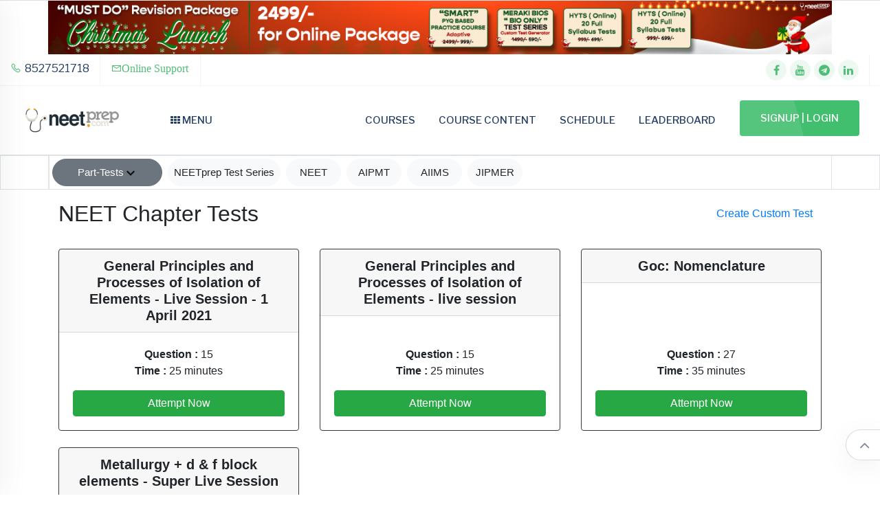

--- FILE ---
content_type: text/html; charset=utf-8
request_url: https://www.neetprep.com/papers-test-series/54-Chemistry/664-General-Principles-Processes-Isolation-Elements?type=part
body_size: 16332
content:
<!doctype html><html lang="en" prefix="og: http://ogp.me/ns#"><head><meta charSet="utf-8"/><meta http-equiv="x-ua-compatible" content="ie=edge"/><title>NEET Chemistry - General Principles and Processes of Isolation of Elements (OLD NCERT) free mock tests</title><meta property="og:image" content="/ic_launcher.png"/><meta name="description" content="4 NEET Chemistry - General Principles and Processes of Isolation of Elements (OLD NCERT) free mock tests for NEET exam 2024-2025 practice"/><meta name="viewport" content="width=device-width, initial-scale=1"/><meta name="google-site-verification" content="CZHZyX1BEMRuZZB7UD6e0aAqZzec7Ie76Bun7zdY1ng"/><link rel="shortcut icon" type="image/x-icon" href="https://dwns1r2geopuk.cloudfront.net/ic_launcher.png"/><link href="https://fonts.googleapis.com/css?family=Libre+Franklin:100,200,300,400,500,600,700&amp;display=swap" rel="stylesheet"/><script src="https://dsbihjlymzdyy.cloudfront.net/jquery@3.3.1/dist/jquery.min.js"></script><script src="https://dsbihjlymzdyy.cloudfront.net/moment@2.16.0/moment.min.js"></script><script src="https://dsbihjlymzdyy.cloudfront.net/mathjax@2.7.5/MathJax.js?config=TeX-MML-AM_CHTML"></script><script>
          MathJax.Hub.Config({
            CommonHTML: {
              mtextFontInherit: true
            }
          });
        </script><link rel="stylesheet" href="https://dsbihjlymzdyy.cloudfront.net/bootstrap@4.2.1/bootstrap.min.css"/><script src="https://www.gstatic.com/firebasejs/6.2.0/firebase-app.js"></script><script src="https://www.gstatic.com/firebasejs/6.0.2/firebase-messaging.js"></script><script src="https://dsbihjlymzdyy.cloudfront.net/npm/iframeResizer.contentWindow.min.js"></script><link rel="stylesheet" href="https://dwns1r2geopuk.cloudfront.net/latestUI.css?v=1.0.46"/><link rel="stylesheet" href="https://dwns1r2geopuk.cloudfront.net/css/fontello.css?v=1.0.0"/><link rel="stylesheet" href="https://dwns1r2geopuk.cloudfront.net/themeUI.css?v=1.0.3"/><link rel="stylesheet" href="https://cdn.jsdelivr.net/npm/font-awesome@4.7.0/css/font-awesome.min.css"/><link rel="stylesheet" href="https://maxst.icons8.com/vue-static/landings/line-awesome/line-awesome/1.3.0/css/line-awesome.min.css"/><script src="https://cdn.jsdelivr.net/npm/intro.js@7.2.0/intro.min.js"></script><link href="https://cdn.jsdelivr.net/npm/intro.js@7.2.0/minified/introjs.min.css" rel="stylesheet"/><style id="css">/*! React Starter Kit | MIT License | https://www.reactstarterkit.com/ */</style><script>(function(w,d,s,l,i){w[l]=w[l]||[];w[l].push({'gtm.start':new Date().getTime(),event:'gtm.js'});var f=d.getElementsByTagName(s)[0],j=d.createElement(s),dl=l!='dataLayer'?'&l='+l:'';j.async=true;j.src='https://www.googletagmanager.com/gtm.js?id='+i+dl;f.parentNode.insertBefore(j,f);})(window,document,'script','dataLayer','GTM-N5B8N77');</script></head><body data-version="12.8.8"><noscript><iframe src="https://www.googletagmanager.com/ns.html?id=GTM-N5B8N77" height="0" width="0" style="display:none;visibility:hidden"></iframe></noscript><div id="app-container"><div data-reactroot=""><script>(function(userId,paid,phoneConfirmed){window.dataLayer = window.dataLayer || [];window.dataLayer.push({'userId': userId,'paid':paid, 'phoneConfirmed': phoneConfirmed})})('','0', '0');</script><section class="custom-font header-menu-area border-top border-bottom"><div class="header-menu-fluid"><div class="header-top"><div class="container-fluid"><div class="row"><div class="col-lg-6"><div class="header-widget header-widget1"><ul class="contact-info d-flex align-items-center"><li><a href="tel:8527521718"><span class="la la-phone"></span> 8527521718</a> </li><li><a href="/support/createIssue"><span class="la la-envelope-o">Online Support</span> </a></li></ul></div></div><div class="col-lg-6 d-none d-lg-block"><div class="header-widget header-widget2 d-flex align-items-center justify-content-end"><div class="header-right-info"><ul class="social-info d-flex align-items-center"><li><a href="https://www.facebook.com/NEETprep/"><i class="fa fa-facebook"></i></a></li><li><a href="https://www.youtube.com/channel/UC4BjX3BqigeWAOp0kLkKSIA"><i class="fa fa-youtube"></i></a></li><li><a href="https://t.me/NEETprep"><i class="fa fa-telegram"></i></a></li><li><a href="https://www.linkedin.com/company/neetprep/"><i class="fa fa-linkedin"></i></a></li></ul></div></div></div></div></div></div><div class="header-menu-content"><div class="container-fluid"><div class="row align-items-center main-menu-content ml-0 mr-0"><div class="col-lg-3"><div class="logo-box"><a href="/" class="logo" title="NEETPrep"><img src="https://learner-users.s3.ap-south-1.amazonaws.com/logo-orig.png"/></a><div class="header-category d-none d-lg-block d-md-block"><ul><li><a href="#"><i class="fa fa-th"></i> Menu</a><ul class="dropdown-menu-item"><li><span class="la la-angle-right menu-collapse"></span><a href="/neet-courses">Courses</a><ul class="sub-menu"><li><a href="/neet-course/8">Full Course</a></li><li><a href="/neet-course/141">Full Course (English)</a></li><li><a href="/neet-course/2597">Bio Masterclass</a></li><li><a href="/neet-courses">All Courses</a></li></ul></li><li><span class="la la-angle-right menu-collapse"></span><a href="#">Course Content</a><ul class="sub-menu"><li><a href="/video-classes">Videos</a></li><li><a href="/ncert-book-pdf">NCERT Ebooks</a></li><li><a href="/questions">Questions</a></li><li><a href="/chapters/622/flashcards">Flashcards</a></li><li><a href="/papers-test-series">Tests</a></li><li><a href="/dpps">Chapter DPPs</a></li><li><a href="/dpps/create_test">Custom Test</a></li><li><a href="/section/chapter/622">Chapter Journey</a></li><li><a href="/chapter_mindmap/show/645">Mindmap</a></li><li><a href="/ncert-book">PYQ Marked NCERT</a></li><li><a href="/dashboard_bridge">Bridge (X-<!-- -->&gt;<!-- -->XI)</a></li></ul></li><li><a href="/schedule/1-neet-2020-12-class-schedule">Schedule</a></li><li><a href="/commonleaderboard">Leaderboard</a></li><li><span class="la la-angle-right menu-collapse"></span><a href="/exam-info/syllabus">NEET Syllabus</a><ul class="sub-menu"><li><a href="/exam-info/chemistry-syllabus">Chemistry Syllabus</a></li><li><a href="/exam-info/biology-botany-syllabus">Botany Syllabus</a></li><li><a href="/exam-info/biology-zoology-syllabus">Zoology Syllabus</a></li><li><a href="/exam-info/physics-syllabus">Physics Syllabus</a></li></ul></li><li><span class="la la-angle-right menu-collapse"></span><a href="#">NEET Information</a><ul class="sub-menu"><li><a href="/exam-info/neet-2024">NEET 2024</a></li><li><a href="/exam-info/results">NEET Results</a></li><li><a href="/exam-info/cutoff">NEET Cutoff</a></li><li><a href="/exam-info/application-form-process/">NEET Application Process</a></li><li><a href="/exam-info/seats-intake">NEET Seat Intake</a></li></ul></li></ul></li></ul></div><a class="btn btn-danger btn-md ml-3 d-xl-none d-md-none d-lg-none" href="/login">Signup | Login</a></div></div><div class="col-lg-9"><div class="menu-wrapper"><nav class="main-menu"><ul><li><a href="/neet-courses">Courses</a><ul class="dropdown-menu-item" style="z-index:1021"><li><a href="/neet-course/8">Full Course</a></li><li><a href="/neet-course/141">Full Course (English)</a></li><li><a href="/neet-course/2597">Bio Masterclass</a></li><li><a href="/neet-courses">All Courses</a></li></ul></li><li><a href="#">Course Content</a><ul id="study-material-header-menu" class="dropdown-menu-item" style="z-index:1021"><li><a href="/video-classes">Videos</a></li><li><a href="/ncert-book-pdf">NCERT Ebooks</a></li><li><a href="/questions">Questions</a></li><li><a href="/chapters/622/flashcards">Flashcards</a></li><li><a href="/papers-test-series">Tests</a></li><li><a href="/dpps">Chapter DPPs</a></li><li><a href="/dpps/create_test">Custom Test</a></li><li><a href="/section/chapter/622">Chapter Journey</a></li><li><a href="/chapter_mindmap/show/645">Mindmap</a></li><li><a href="/ncert-book">PYQ Marked NCERT</a></li><li><a href="/dashboard_bridge">Bridge (X-<!-- -->&gt;<!-- -->XI)</a></li></ul></li><li><a href="/schedule/1-neet-2020-12-class-schedule">Schedule</a></li><li><a href="/commonleaderboard">Leaderboard</a></li></ul></nav><div class="logo-right-button"><ul><li class="ticket-button-box"><a href="#" class="theme-btn">Signup | Login</a></li></ul><div class="side-menu-open" style="position:static"><span class="menu__bar"></span><span class="menu__bar"></span><span class="menu__bar"></span></div></div><div class="side-nav-container"><div class="humburger-menu"><div class="humburger-menu-lines side-menu-close"></div></div><div class="side-menu-wrap"><ul class="side-menu-ul"><li class="sidenav__item"><a href="/neet-courses">Courses</a><span class="menu-plus-icon"></span><ul class="side-sub-menu" style="display:none"><li><a href="/neet-course/8">Full Course</a></li><li><a href="/neet-course/141">Full Course (English)</a></li><li><a href="/neet-course/2597">Bio Masterclass</a></li><li><a href="/neet-courses">All Courses</a></li></ul></li><li class="sidenav__item"><a href="#">Course Content</a><span class="menu-plus-icon"></span><ul class="side-sub-menu" id="study-material-menu" style="display:none"><li><a href="/video-classes">Videos</a></li><li><a href="/ncert-book-pdf">NCERT Ebooks</a></li><li><a href="/questions">Questions</a></li><li><a href="/chapters/622/flashcards">Flashcards</a></li><li><a href="/papers-test-series">Tests</a></li><li><a href="/dpps">Chapter DPPs</a></li><li><a href="/dpps/create_test">Custom Test</a></li><li><a href="/section/chapter/622">Chapter Journey</a></li><li><a href="/chapter_mindmap/show/645">Mindmap</a></li><li><a href="/ncert-book">PYQ Marked NCERT</a></li><li><a href="/dashboard_bridge">Bridge (X-<!-- -->&gt;<!-- -->XI)</a></li></ul></li><li class="sidenav__item"><a href="/schedule/1-neet-2020-12-class-schedule">Schedule</a></li><li class="sidenav__item"><a href="/commonleaderboard">Leaderboard</a></li></ul><div class="side-btn-box"><a href="#" class="theme-btn">Signup | Login</a></div></div></div></div></div></div></div></div></div></section><div><div id="stickyFilterDiv" class="filter-container sticky-top  mb-2"><nav class="navbar navbar-expand navbar-dark flex-column flex-md-row bd-navbar nav-pills border"><div class="container"><div class="navbar-nav-scroll headerNavBar filter-header" id="navbarNavDropdown"><ul class="navbar-nav bd-navbar-nav flex-row singleLine"><div class="navbar-divider-line"></div><li data-toggle="modal" data-target="#modalTest" id="part-tests" class="nav-item "><h5 class="test-nav-link test-nav-subject btn btn-secondary text-white mx-1 rounded-pill ">Part-Tests<img class="nav-item filter-dropdown-arrow mx-1" src="[data-uri]" alt="filter"/></h5></li><li id="neetTest" class="nav-item "><a class="test-nav-link test-nav-subject btn btn-light mx-1 rounded-pill " href="/papers-test-series?type=neetPrepTestSeries&amp;type=fullLength&amp;orderBy=STARTEDATASC">NEETprep Test Series</a></li><li id="neet" class="nav-item "><a class="test-nav-link test-nav-filter btn btn-light mx-1 rounded-pill " href="/papers-test-series?source=NEET&amp;type=fullLength">NEET</a></li><li id="aipmt" class="nav-item "><a class="test-nav-link test-nav-filter btn btn-light mx-1 rounded-pill " href="/papers-test-series?source=AIPMT&amp;type=fullLength">AIPMT</a></li><li id="aiims" class="nav-item "><a class="test-nav-link test-nav-filter btn btn-light mx-1 rounded-pill " href="/papers-test-series?source=AIIMS&amp;type=fullLength">AIIMS</a></li><li id="jipmer" class="nav-item "><a class="test-nav-link test-nav-filter btn btn-light mx-1 rounded-pill " href="/papers-test-series?source=JIPMER&amp;type=fullLength">JIPMER</a></li></ul></div><div style="overflow-y:scroll" class="modal-popup" data-backdrop="false" id="modalTest" tabindex="-1" role="dialog" aria-labelledby="modalTestLabel" aria-hidden="true"><div class="modal-dialog" role="document"><div class="modal-content"><div class="modal-header"><h5 class="modal-title" id="modalTestLabel">Filter</h5><button type="button" aria-label="Close" class="close" data-dismiss="modal">×</button></div><div class="modal-body"><div id="accordion"><div class="card"><div class="card-header px-1 py-1" id="headingOne"><div class="mb-0"><div class="float-left px-1">Botany<a href="/papers-test-series/53-Botany?type=part" class="btn btn-link px-0">( All )</a></div><button class="btn btn-light float-right px-0" data-toggle="collapse" data-target="#collapseSubject53" aria-expanded="true" aria-controls="collapseSubjectU3ViamVjdDo1Mw==">Select Chapter<img style="width:24px;height:24px" src="[data-uri]" alt="filter"/></button></div></div><div id="collapseSubject53" class="collapse" aria-labelledby="headingOne" data-parent="#accordion"><div class="card-body px-0 py-0"><ul class="filter-option-ul"><li id="VG9waWM6NjIy"><a class="btn border-bottom btn-block text-left font-weight-light" href="/papers-test-series/53-Botany/622-Living-World?type=part">The Living World</a></li><li id="VG9waWM6NjIz"><a class="btn border-bottom btn-block text-left font-weight-light" href="/papers-test-series/53-Botany/623-Biological-Classification?type=part">Biological Classification</a></li><li id="VG9waWM6NjI0"><a class="btn border-bottom btn-block text-left font-weight-light" href="/papers-test-series/53-Botany/624-Plant-Kingdom?type=part">Plant Kingdom</a></li><li id="VG9waWM6NjI1"><a class="btn border-bottom btn-block text-left font-weight-light" href="/papers-test-series/53-Botany/625-Morphology-Flowering-Plants?type=part">Morphology of Flowering Plants</a></li><li id="VG9waWM6NjI2"><a class="btn border-bottom btn-block text-left font-weight-light" href="/papers-test-series/53-Botany/626-Anatomy-Flowering-Plants?type=part">Anatomy of Flowering Plants</a></li><li id="VG9waWM6NjI3"><a class="btn border-bottom btn-block text-left font-weight-light" href="/papers-test-series/53-Botany/627-Cell--Unit-Life?type=part">Cell - The Unit of Life</a></li><li id="VG9waWM6NjI5"><a class="btn border-bottom btn-block text-left font-weight-light" href="/papers-test-series/53-Botany/629-Cell-Cycle-Cell-Division?type=part">Cell Cycle and Cell Division</a></li><li id="VG9waWM6NjMy"><a class="btn border-bottom btn-block text-left font-weight-light" href="/papers-test-series/53-Botany/632-Photosynthesis-Higher-Plants?type=part">Photosynthesis in Higher Plants</a></li><li id="VG9waWM6NjMz"><a class="btn border-bottom btn-block text-left font-weight-light" href="/papers-test-series/53-Botany/633-Respiration-Plants?type=part">Respiration in Plants</a></li><li id="VG9waWM6NjM0"><a class="btn border-bottom btn-block text-left font-weight-light" href="/papers-test-series/53-Botany/634-Plant-Growth-Development?type=part">Plant Growth and Development</a></li><li id="VG9waWM6NjM1"><a class="btn border-bottom btn-block text-left font-weight-light" href="/papers-test-series/53-Botany/635-Sexual-Reproduction-Flowering-Plants?type=part">Sexual Reproduction in Flowering Plants</a></li><li id="VG9waWM6NjM2"><a class="btn border-bottom btn-block text-left font-weight-light" href="/papers-test-series/53-Botany/636-Principles-Inheritance--Variation?type=part">Principles of Inheritance &amp; Variation</a></li><li id="VG9waWM6NjM3"><a class="btn border-bottom btn-block text-left font-weight-light" href="/papers-test-series/53-Botany/637-Molecular-Basis-Inheritance?type=part">Molecular Basis of Inheritance</a></li><li id="VG9waWM6NjM4"><a class="btn border-bottom btn-block text-left font-weight-light" href="/papers-test-series/53-Botany/638-Strategies-Enhancement-Food-Production?type=part">Strategies for Enhancement in Food Production</a></li><li id="VG9waWM6NzIw"><a class="btn border-bottom btn-block text-left font-weight-light" href="/papers-test-series/53-Botany/720-Microbes-Human-Welfare?type=part">Microbes in Human Welfare</a></li><li id="VG9waWM6NjQx"><a class="btn border-bottom btn-block text-left font-weight-light" href="/papers-test-series/53-Botany/641-Organisms-Populations?type=part">Organisms and Populations</a></li><li id="VG9waWM6NjQy"><a class="btn border-bottom btn-block text-left font-weight-light" href="/papers-test-series/53-Botany/642-Ecosystem?type=part">Ecosystem</a></li><li id="VG9waWM6NjQz"><a class="btn border-bottom btn-block text-left font-weight-light" href="/papers-test-series/53-Botany/643-Biodiversity-Conservation?type=part">Biodiversity and Conservation</a></li></ul></div></div></div><div class="card"><div class="card-header px-1 py-1" id="headingOne"><div class="mb-0"><div class="float-left px-1">Chemistry<a href="/papers-test-series/54-Chemistry?type=part" class="btn btn-link px-0">( All )</a></div><button class="btn btn-light float-right px-0" data-toggle="collapse" data-target="#collapseSubject54" aria-expanded="true" aria-controls="collapseSubjectU3ViamVjdDo1NA==">Select Chapter<img style="width:24px;height:24px" src="[data-uri]" alt="filter"/></button></div></div><div id="collapseSubject54" class="collapse" aria-labelledby="headingOne" data-parent="#accordion"><div class="card-body px-0 py-0"><ul class="filter-option-ul"><li id="VG9waWM6NjQ1"><a class="btn border-bottom btn-block text-left font-weight-light" href="/papers-test-series/54-Chemistry/645-Basic-Concepts-Chemistry?type=part">Some Basic Concepts Of Chemistry</a></li><li id="VG9waWM6NjQ2"><a class="btn border-bottom btn-block text-left font-weight-light" href="/papers-test-series/54-Chemistry/646-Structure-Atom?type=part">Structure of Atom</a></li><li id="VG9waWM6NjQ3"><a class="btn border-bottom btn-block text-left font-weight-light" href="/papers-test-series/54-Chemistry/647-Classification-Elements-Periodicity-Properties?type=part">Classification of Elements and Periodicity in Properties</a></li><li id="VG9waWM6NjQ4"><a class="btn border-bottom btn-block text-left font-weight-light" href="/papers-test-series/54-Chemistry/648-Chemical-Bonding-Molecular-Structure?type=part">Chemical Bonding and Molecular Structure</a></li><li id="VG9waWM6NjUw"><a class="btn border-bottom btn-block text-left font-weight-light" href="/papers-test-series/54-Chemistry/650-Thermodynamics?type=part">Thermodynamics</a></li><li id="VG9waWM6NjUx"><a class="btn border-bottom btn-block text-left font-weight-light" href="/papers-test-series/54-Chemistry/651-Equilibrium?type=part">Equilibrium</a></li><li id="VG9waWM6NjUy"><a class="btn border-bottom btn-block text-left font-weight-light" href="/papers-test-series/54-Chemistry/652-Redox-Reactions?type=part">Redox Reactions</a></li><li id="VG9waWM6NjU1"><a class="btn border-bottom btn-block text-left font-weight-light" href="/papers-test-series/54-Chemistry/655-pBlock-Elements-XI?type=part">The p-Block Elements (XI)</a></li><li id="VG9waWM6NjU2"><a class="btn border-bottom btn-block text-left font-weight-light" href="/papers-test-series/54-Chemistry/656-Organic-Chemistry--Basic-Principles-Techniques?type=part">Organic Chemistry - Some Basic Principles And Techniques</a></li><li id="VG9waWM6NjU3"><a class="btn border-bottom btn-block text-left font-weight-light" href="/papers-test-series/54-Chemistry/657-Hydrocarbons?type=part">Hydrocarbons</a></li><li id="VG9waWM6NjYw"><a class="btn border-bottom btn-block text-left font-weight-light" href="/papers-test-series/54-Chemistry/660-Solutions?type=part">Solutions</a></li><li id="VG9waWM6NjYx"><a class="btn border-bottom btn-block text-left font-weight-light" href="/papers-test-series/54-Chemistry/661-Electrochemistry?type=part">Electrochemistry</a></li><li id="VG9waWM6NjYy"><a class="btn border-bottom btn-block text-left font-weight-light" href="/papers-test-series/54-Chemistry/662-Chemical-Kinetics?type=part">Chemical Kinetics</a></li><li id="VG9waWM6NjY1"><a class="btn border-bottom btn-block text-left font-weight-light" href="/papers-test-series/54-Chemistry/665-pBlock-Elements-XII?type=part">The p-Block Elements (XII)</a></li><li id="VG9waWM6NjY2"><a class="btn border-bottom btn-block text-left font-weight-light" href="/papers-test-series/54-Chemistry/666-d-f-Block-Elements?type=part">The d and f Block Elements</a></li><li id="VG9waWM6NjY3"><a class="btn border-bottom btn-block text-left font-weight-light" href="/papers-test-series/54-Chemistry/667-Coordination-Compounds?type=part">Coordination Compounds</a></li><li id="VG9waWM6NjY4"><a class="btn border-bottom btn-block text-left font-weight-light" href="/papers-test-series/54-Chemistry/668-Haloalkanes-Haloarenes?type=part">Haloalkanes and Haloarenes</a></li><li id="VG9waWM6NjY5"><a class="btn border-bottom btn-block text-left font-weight-light" href="/papers-test-series/54-Chemistry/669-AlcoholsPhenols-Ethers?type=part">Alcohols,Phenols and Ethers</a></li><li id="VG9waWM6Njcw"><a class="btn border-bottom btn-block text-left font-weight-light" href="/papers-test-series/54-Chemistry/670-Aldehydes-Ketones-Carboxylic-Acids?type=part">Aldehydes, Ketones and Carboxylic Acids</a></li><li id="VG9waWM6Njcx"><a class="btn border-bottom btn-block text-left font-weight-light" href="/papers-test-series/54-Chemistry/671-Amines?type=part">Amines</a></li><li id="VG9waWM6Njcy"><a class="btn border-bottom btn-block text-left font-weight-light" href="/papers-test-series/54-Chemistry/672-Biomolecules?type=part">Biomolecules</a></li><li id="VG9waWM6NzQ2NA=="><a class="btn border-bottom btn-block text-left font-weight-light" href="/papers-test-series/54-Chemistry/7464-Reaction-Mechanism--Organic-Chemistry?type=part">Reaction Mechanism - Organic Chemistry</a></li><li id="VG9waWM6NzQ2NQ=="><a class="btn border-bottom btn-block text-left font-weight-light" href="/papers-test-series/54-Chemistry/7465-Differentiations--Conversions--Organic-Chemistry?type=part">Differentiations &amp; Conversions - Organic Chemistry</a></li><li id="VG9waWM6MTE2NDE="><a class="btn border-bottom btn-block text-left font-weight-light" href="/papers-test-series/54-Chemistry/11641-Salt-Analysis?type=part">Salt Analysis</a></li></ul></div></div></div><div class="card"><div class="card-header px-1 py-1" id="headingOne"><div class="mb-0"><div class="float-left px-1">Physics<a href="/papers-test-series/55-Physics?type=part" class="btn btn-link px-0">( All )</a></div><button class="btn btn-light float-right px-0" data-toggle="collapse" data-target="#collapseSubject55" aria-expanded="true" aria-controls="collapseSubjectU3ViamVjdDo1NQ==">Select Chapter<img style="width:24px;height:24px" src="[data-uri]" alt="filter"/></button></div></div><div id="collapseSubject55" class="collapse" aria-labelledby="headingOne" data-parent="#accordion"><div class="card-body px-0 py-0"><ul class="filter-option-ul"><li id="VG9waWM6Njc1"><a class="btn border-bottom btn-block text-left font-weight-light" href="/papers-test-series/55-Physics/675-Units-Measurement?type=part">Units and Measurement</a></li><li id="VG9waWM6Njc2"><a class="btn border-bottom btn-block text-left font-weight-light" href="/papers-test-series/55-Physics/676-Mathematical-Tools?type=part">Mathematical Tools</a></li><li id="VG9waWM6Njc3"><a class="btn border-bottom btn-block text-left font-weight-light" href="/papers-test-series/55-Physics/677-Motion-Straight-Line?type=part">Motion in A Straight Line</a></li><li id="VG9waWM6Njc4"><a class="btn border-bottom btn-block text-left font-weight-light" href="/papers-test-series/55-Physics/678-Motion-Plane?type=part">Motion in A Plane</a></li><li id="VG9waWM6Njc5"><a class="btn border-bottom btn-block text-left font-weight-light" href="/papers-test-series/55-Physics/679-Laws-Motion?type=part">Laws of Motion</a></li><li id="VG9waWM6Njgw"><a class="btn border-bottom btn-block text-left font-weight-light" href="/papers-test-series/55-Physics/680-Work-Energy-Power?type=part">Work, Energy and Power</a></li><li id="VG9waWM6Njgx"><a class="btn border-bottom btn-block text-left font-weight-light" href="/papers-test-series/55-Physics/681-Systems-Particles-Rotational-Motion?type=part">Systems of Particles and Rotational Motion</a></li><li id="VG9waWM6Njgy"><a class="btn border-bottom btn-block text-left font-weight-light" href="/papers-test-series/55-Physics/682-Gravitation?type=part">Gravitation</a></li><li id="VG9waWM6Njg0"><a class="btn border-bottom btn-block text-left font-weight-light" href="/papers-test-series/55-Physics/684-Mechanical-Properties-Solids?type=part">Mechanical Properties of Solids</a></li><li id="VG9waWM6Njg1"><a class="btn border-bottom btn-block text-left font-weight-light" href="/papers-test-series/55-Physics/685-Mechanical-Properties-Fluids?type=part">Mechanical Properties of Fluids</a></li><li id="VG9waWM6Njg2"><a class="btn border-bottom btn-block text-left font-weight-light" href="/papers-test-series/55-Physics/686-Thermal-Properties-Matter?type=part">Thermal Properties of Matter</a></li><li id="VG9waWM6Njg3"><a class="btn border-bottom btn-block text-left font-weight-light" href="/papers-test-series/55-Physics/687-Thermodynamics?type=part">Thermodynamics</a></li><li id="VG9waWM6Njg4"><a class="btn border-bottom btn-block text-left font-weight-light" href="/papers-test-series/55-Physics/688-Kinetic-Theory-Gases?type=part">Kinetic Theory of Gases</a></li><li id="VG9waWM6Njg5"><a class="btn border-bottom btn-block text-left font-weight-light" href="/papers-test-series/55-Physics/689-Oscillations?type=part">Oscillations</a></li><li id="VG9waWM6Njkw"><a class="btn border-bottom btn-block text-left font-weight-light" href="/papers-test-series/55-Physics/690-Waves?type=part">Waves</a></li><li id="VG9waWM6Njkx"><a class="btn border-bottom btn-block text-left font-weight-light" href="/papers-test-series/55-Physics/691-Electric-Charges-Fields?type=part">Electric Charges and Fields</a></li><li id="VG9waWM6Njky"><a class="btn border-bottom btn-block text-left font-weight-light" href="/papers-test-series/55-Physics/692-Electrostatic-Potential-Capacitance?type=part">Electrostatic Potential and Capacitance</a></li><li id="VG9waWM6Njkz"><a class="btn border-bottom btn-block text-left font-weight-light" href="/papers-test-series/55-Physics/693-Current-Electricity?type=part">Current Electricity</a></li><li id="VG9waWM6Njk0"><a class="btn border-bottom btn-block text-left font-weight-light" href="/papers-test-series/55-Physics/694-Moving-Charges-Magnetism?type=part">Moving Charges and Magnetism</a></li><li id="VG9waWM6Njk1"><a class="btn border-bottom btn-block text-left font-weight-light" href="/papers-test-series/55-Physics/695-Magnetism-Matter?type=part">Magnetism and Matter</a></li><li id="VG9waWM6Njk2"><a class="btn border-bottom btn-block text-left font-weight-light" href="/papers-test-series/55-Physics/696-Electromagnetic-Induction?type=part">Electromagnetic Induction</a></li><li id="VG9waWM6Njk3"><a class="btn border-bottom btn-block text-left font-weight-light" href="/papers-test-series/55-Physics/697-Alternating-Current?type=part">Alternating Current</a></li><li id="VG9waWM6Njk4"><a class="btn border-bottom btn-block text-left font-weight-light" href="/papers-test-series/55-Physics/698-Electromagnetic-Waves?type=part">Electromagnetic Waves</a></li><li id="VG9waWM6Njk5"><a class="btn border-bottom btn-block text-left font-weight-light" href="/papers-test-series/55-Physics/699-Ray-Optics-Optical-Instruments?type=part">Ray Optics and Optical Instruments</a></li><li id="VG9waWM6NzAw"><a class="btn border-bottom btn-block text-left font-weight-light" href="/papers-test-series/55-Physics/700-Wave-Optics?type=part">Wave Optics</a></li><li id="VG9waWM6NzAx"><a class="btn border-bottom btn-block text-left font-weight-light" href="/papers-test-series/55-Physics/701-Dual-Nature-Radiation-Matter?type=part">Dual Nature of Radiation and Matter</a></li><li id="VG9waWM6NzAy"><a class="btn border-bottom btn-block text-left font-weight-light" href="/papers-test-series/55-Physics/702-Atoms?type=part">Atoms</a></li><li id="VG9waWM6NzAz"><a class="btn border-bottom btn-block text-left font-weight-light" href="/papers-test-series/55-Physics/703-Nuclei?type=part">Nuclei</a></li><li id="VG9waWM6NzA0"><a class="btn border-bottom btn-block text-left font-weight-light" href="/papers-test-series/55-Physics/704-Semiconductor-Electronics?type=part">Semiconductor Electronics</a></li></ul></div></div></div><div class="card"><div class="card-header px-1 py-1" id="headingOne"><div class="mb-0"><div class="float-left px-1">Zoology<a href="/papers-test-series/56-Zoology?type=part" class="btn btn-link px-0">( All )</a></div><button class="btn btn-light float-right px-0" data-toggle="collapse" data-target="#collapseSubject56" aria-expanded="true" aria-controls="collapseSubjectU3ViamVjdDo1Ng==">Select Chapter<img style="width:24px;height:24px" src="[data-uri]" alt="filter"/></button></div></div><div id="collapseSubject56" class="collapse" aria-labelledby="headingOne" data-parent="#accordion"><div class="card-body px-0 py-0"><ul class="filter-option-ul"><li id="VG9waWM6NzA2"><a class="btn border-bottom btn-block text-left font-weight-light" href="/papers-test-series/56-Zoology/706-Animal-Kingdom?type=part">Animal Kingdom</a></li><li id="VG9waWM6NzA3"><a class="btn border-bottom btn-block text-left font-weight-light" href="/papers-test-series/56-Zoology/707-Structural-Organisation-Animals?type=part">Structural Organisation in Animals</a></li><li id="VG9waWM6NjI4"><a class="btn border-bottom btn-block text-left font-weight-light" href="/papers-test-series/56-Zoology/628-Biomolecules?type=part">Biomolecules</a></li><li id="VG9waWM6NzA5"><a class="btn border-bottom btn-block text-left font-weight-light" href="/papers-test-series/56-Zoology/709-Breathing-Exchange-Gases?type=part">Breathing and Exchange of Gases</a></li><li id="VG9waWM6NzEw"><a class="btn border-bottom btn-block text-left font-weight-light" href="/papers-test-series/56-Zoology/710-Body-Fluids-Circulation?type=part">Body Fluids and Circulation</a></li><li id="VG9waWM6NzEx"><a class="btn border-bottom btn-block text-left font-weight-light" href="/papers-test-series/56-Zoology/711-Excretory-Products-Elimination?type=part">Excretory Products and their Elimination</a></li><li id="VG9waWM6NzEy"><a class="btn border-bottom btn-block text-left font-weight-light" href="/papers-test-series/56-Zoology/712-Locomotion-Movement?type=part">Locomotion and Movement</a></li><li id="VG9waWM6NzEz"><a class="btn border-bottom btn-block text-left font-weight-light" href="/papers-test-series/56-Zoology/713-Neural-Control-Coordination?type=part">Neural Control and Coordination</a></li><li id="VG9waWM6NzE0"><a class="btn border-bottom btn-block text-left font-weight-light" href="/papers-test-series/56-Zoology/714-Chemical-Coordination-Integration?type=part">Chemical Coordination and Integration</a></li><li id="VG9waWM6NzE2"><a class="btn border-bottom btn-block text-left font-weight-light" href="/papers-test-series/56-Zoology/716-Human-Reproduction?type=part">Human Reproduction</a></li><li id="VG9waWM6NzE3"><a class="btn border-bottom btn-block text-left font-weight-light" href="/papers-test-series/56-Zoology/717-Reproductive-Health?type=part">Reproductive Health</a></li><li id="VG9waWM6NzE4"><a class="btn border-bottom btn-block text-left font-weight-light" href="/papers-test-series/56-Zoology/718-Evolution?type=part">Evolution</a></li><li id="VG9waWM6NzE5"><a class="btn border-bottom btn-block text-left font-weight-light" href="/papers-test-series/56-Zoology/719-Human-Health-Disease?type=part">Human Health and Disease</a></li><li id="VG9waWM6NjM5"><a class="btn border-bottom btn-block text-left font-weight-light" href="/papers-test-series/56-Zoology/639-Biotechnology-Principles-Processes?type=part">Biotechnology: Principles and Processes</a></li><li id="VG9waWM6NjQw"><a class="btn border-bottom btn-block text-left font-weight-light" href="/papers-test-series/56-Zoology/640-Biotechnology-its-Applications?type=part">Biotechnology and its Applications</a></li></ul></div></div></div></div></div></div></div></div></div></nav></div><div id="tests-list" class="container"><div class="d-flex w-100 justify-content-between align-items-center mt-3 mb-0"><h1 class="h2">NEET Chapter Tests</h1><h3><a class="btn btn-link" href="/dpps/create_test">Create Custom Test</a></h3></div><br/><div class="row row-cols-1 row-cols-md-3"><div class="col-md-4 mb-4"><div class="card h-100 text-center border-dark" style="min-width:33%"><h3 class="card-header" style="font-size:1.25rem"><strong>General Principles and Processes of Isolation of Elements - Live Session - 1 April 2021</strong></h3><div class="card-body d-flex flex-column"><div class="align-self-end w-100" style="margin-top:auto"><div class="d-flex flex-column" style="margin-bottom:1rem"><div><b>Question :</b> <!-- -->15</div><div><b>Time :</b> <!-- -->25 minutes</div></div><span><a target="_blank" class="btn btn-md btn-success btn-block" href="/neet-test/179739-General-Principles-Processes-Isolation-Elements--Live-Session---April-">Attempt Now</a></span></div></div></div></div><div class="col-md-4 mb-4"><div class="card h-100 text-center border-dark" style="min-width:33%"><h3 class="card-header" style="font-size:1.25rem"><strong>General Principles and Processes of Isolation of Elements - live session</strong></h3><div class="card-body d-flex flex-column"><div class="align-self-end w-100" style="margin-top:auto"><div class="d-flex flex-column" style="margin-bottom:1rem"><div><b>Question :</b> <!-- -->15</div><div><b>Time :</b> <!-- -->25 minutes</div></div><span><a target="_blank" class="btn btn-md btn-success btn-block" href="/neet-test/80271-General-Principles-Processes-Isolation-Elements--live-session">Attempt Now</a></span></div></div></div></div><div class="col-md-4 mb-4"><div class="card h-100 text-center border-dark" style="min-width:33%"><h3 class="card-header" style="font-size:1.25rem"><strong>Goc: Nomenclature </strong></h3><div class="card-body d-flex flex-column"><div class="align-self-end w-100" style="margin-top:auto"><div class="d-flex flex-column" style="margin-bottom:1rem"><div><b>Question :</b> <!-- -->27</div><div><b>Time :</b> <!-- -->35 minutes</div></div><span><a target="_blank" class="btn btn-md btn-success btn-block" href="/neet-test/42870-Goc-Nomenclature-">Attempt Now</a></span></div></div></div></div><div class="col-md-4 mb-4"><div class="card h-100 text-center border-dark" style="min-width:33%"><h3 class="card-header" style="font-size:1.25rem"><strong>Metallurgy + d &amp; f block elements - Super Live Session</strong></h3><div class="card-body d-flex flex-column"><div class="align-self-end w-100" style="margin-top:auto"><div class="d-flex flex-column" style="margin-bottom:1rem"><div><b>Question :</b> <!-- -->20</div><div><b>Time :</b> <!-- -->30 minutes</div></div><span><a target="_blank" class="btn btn-md btn-success btn-block" href="/neet-test/41292-Metallurgy--d--f-block-elements--Super-Live-Session">Attempt Now</a></span></div></div></div></div><div class="card-footer w-100" style="overflow:auto"><ul class="pagination"><li class="page-item active"><span class="page-link">1<span class="sr-only">(current)</span></span></li></ul></div></div></div></div><section class="footer-area d-none d-lg-block bg-dark"><div class="container"><div class="row"><div class="col-lg-3 col-sm-6"><div class="footer-widget"><a href="/"><img src="https://learner-users.s3.ap-south-1.amazonaws.com/logo-orig.png" class="footer__logo"/></a><ul class="footer-address"><li><a href="tel:8527521718">8527521718</a></li><li><a style="text-transform:none" href="mailto:support@neetprep.com" class="mail">support@neetprep.com</a></li><li>S-15, 2nd floor Uphar Cinema Market, above Red Chilli Restaurant, Green Park Extension, New Delhi, 110016</li></ul><ul class="footer-social"><li><a href="https://www.facebook.com/NEETprep/"><i class="fa fa-facebook"></i></a></li><li><a href="https://www.instagram.com/neetprepofficial/"><i class="fa fa-instagram"></i></a></li><li><a href="https://www.youtube.com/channel/UC4BjX3BqigeWAOp0kLkKSIA"><i class="fa fa-youtube"></i></a></li><li><a href="https://t.me/NEETprep"><i class="fa fa-telegram"></i></a></li><li><a href="https://www.linkedin.com/company/neetprep/"><i class="fa fa-linkedin"></i></a></li><li><a href="https://play.google.com/store/apps/details?id=com.lernr.app"><i class="fa fa-android"></i></a></li></ul></div></div><div class="col-lg-3 col-sm-6"><div class="footer-widget"><h3 class="footer-title">NEET Information</h3><span class="section__divider"></span><ul class="footer-link"><li><a href="/exam-info/neet-2024/">NEET 2024</a></li><li><a href="/exam-info/syllabus/">NEET Syllabus</a></li><li><a href="/exam-info/application-form-process/">NEET Application Process</a></li><li><a href="/exam-info/seats-intake">NEET Seat Intake</a></li><li><a href="/papers-test-series/?type=fullLength&amp;source=NEET">NEET Previous Year Papers</a></li><li><a href="/papers-test-series/?type=fullLength&amp;source=AIIMS">AIIMS Previous Year Papers</a></li></ul></div></div><div class="col-lg-3 col-sm-6"><div class="footer-widget"><h3 class="footer-title">courses</h3><span class="section__divider"></span><ul class="footer-link"><li><a href="/neet-course/8">NEET Course</a></li><li><a href="/neet-course/141">NEET Course (English)</a></li><li><a href="/neet-course/2597">Bio Masterclass</a></li><li><a href="/neet-course/1508-2-level-neet-aiims-all-india-test-series-for-neet-2022">NEET Test Series</a></li><li><a href="/neet-courses">All Courses</a></li></ul></div></div><div class="col-lg-3 col-sm-6"><div class="footer-widget"><h3 class="footer-title">Company</h3><span class="section__divider"></span><ul class="footer-link"><li><a href="/about-us">About Us</a></li><li><a href="/tos">Terms of Use</a></li><li><a href="/tos#privacy-policy">Privacy Policy</a></li><li><a href="/tos#refund-policy">Refund Policy</a></li></ul></div></div></div><div class="row mt-4"><div class="col-lg-3 col-sm-6"><div class="footer-widget"><h3 class="footer-title">Botany Questions</h3><span class="section__divider"></span><ul class="footer-link"><li><a href="/questions/53-Botany/622-Living-World?courseId=8">Living World</a></li><li><a href="/questions/53-Botany/623-Biological-Classification?courseId=8">Biological Classification</a></li><li><a href="/questions/53-Botany/624-Plant-Kingdom?courseId=8">Plant Kingdom</a></li><li><a href="/questions/53-Botany/625-Morphology-Flowering-Plants?courseId=8">Morphology of Flowering Plants</a></li><li><a href="/questions/53-Botany/626-Anatomy-Flowering-Plants?courseId=8">Anatomy of Flowering Plants</a></li><li><a href="/questions/53-Botany/627-Cell--unit-Life?courseId=8">Cell-unit of Life</a></li><li><a href="/questions/53-Botany/629-Cell-Cycle-Cell-Division?courseId=8">Cell Cycle and Cell Division</a></li><li><a href="/questions/53-Botany/630-Transport-Plants?courseId=8">Transport in Plants</a></li><li><a href="/questions/53-Botany/631-Mineral-Nutrition?courseId=8">Mineral Nutrition</a></li><li><a href="/questions/53-Botany/632-Photosynthesis-Higher-Plants?courseId=8">Photosynthesis in Higher Plants</a></li><li><a href="/questions/53-Botany/633-Respiration-Plants?courseId=8">Respiration in Plants</a></li><li><a href="/questions/53-Botany/634-Plant-Growth-Development?courseId=8">Plant Growth and Development</a></li><li><a href="/questions/53-Botany/715-Reproduction-Organisms?courseId=8">Reproduction in Organisms</a></li><li><a href="/questions/53-Botany/635-Sexual-Reproduction-Flowering-Plants?courseId=8">Sexual Reproduction in Flowering Plants</a></li><li><a href="/questions/53-Botany/636-Principles-Inheritance--Variation?courseId=8">Principles of Inheritance and Variation</a></li><li><a href="/questions/53-Botany/637-Molecular-Basis-Inheritance?courseId=8">Molecular Basis of Inheritance</a></li><li><a href="/questions/53-Botany/638-Strategies-Enhancement-Food-Production?courseId=8">Strategies for Enhancement in Food Production</a></li><li><a href="/questions/53-Botany/720-Microbes-Human-Welfare?courseId=8">Microbes in Human Welfare</a></li><li><a href="/questions/53-Botany/641-Organisms-Populations?courseId=8">Organisms and Populations</a></li><li><a href="/questions/53-Botany/642-Ecosystem?courseId=8">Ecosystem</a></li><li><a href="/questions/53-Botany/643-Biodiversity-Conservation?courseId=8">Biodiversity and Conservation</a></li><li><a href="/questions/53-Botany/644-Environmental-Issues?courseId=8">Environmental Issues</a></li></ul></div></div><div class="col-lg-3 col-sm-6"><div class="footer-widget"><h3 class="footer-title">Chemistry Questions</h3><span class="section__divider"></span><ul class="footer-link"><li><a href="/questions/54-Chemistry/645-Basic-Concepts-Chemistry?courseId=8">Some Basic Concepts of Chemistry</a></li><li><a href="/questions/54-Chemistry/646-Structure-Atom?courseId=8">Structure of Atom</a></li><li><a href="/questions/54-Chemistry/647-Classification-Elements-Periodicity-Properties?courseId=8">Classification of Elements and Periodicity in Properties</a></li><li><a href="/questions/54-Chemistry/648-Chemical-Bonding-Molecular-Structure?courseId=8">Chemical Bonding and Molecular Structure</a></li><li><a href="/questions/54-Chemistry/649-States-Matter?courseId=8">States of Matter</a></li><li><a href="/questions/54-Chemistry/650-Thermodynamics?courseId=8">Thermodynamics</a></li><li><a href="/questions/54-Chemistry/651-Equilibrium?courseId=8">Equilibrium</a></li><li><a href="/questions/54-Chemistry/652-Redox-Reactions?courseId=8">Redox Reactions</a></li><li><a href="/questions/54-Chemistry/653-Hydrogen?courseId=8">Hydrogen</a></li><li><a href="/questions/54-Chemistry/654-sBlock-Elements?courseId=8">The s-Block Elements</a></li><li><a href="/questions/54-Chemistry/655-pBlock-Elements-XI?courseId=8">The p-Block Elements-XI</a></li><li><a href="/questions/54-Chemistry/656-Organic-Chemistry--Basic-Principles-Techniques?courseId=8">Organic Chemistry - Some Basic Principles and Techniques</a></li><li><a href="/questions/54-Chemistry/657-Hydrocarbons?courseId=8">Hydrocarbons</a></li><li><a href="/questions/54-Chemistry/658-Environmental-Chemistry?courseId=8">Environmental Chemistry</a></li><li><a href="/questions/54-Chemistry/659-Solid-State?courseId=8">The Solid State</a></li><li><a href="/questions/54-Chemistry/660-Solutions?courseId=8">Solutions</a></li><li><a href="/questions/54-Chemistry/661-Electrochemistry?courseId=8">Electrochemistry</a></li><li><a href="/questions/54-Chemistry/662-Chemical-Kinetics?courseId=8">Chemical Kinetics</a></li><li><a href="/questions/54-Chemistry/663-Surface-Chemistry?courseId=8">Surface Chemistry</a></li><li><a href="/questions/54-Chemistry/664-General-Principles-Processes-Isolation-Elements?courseId=8">General Principles and Processes of Isolation of Elements</a></li><li><a href="/questions/54-Chemistry/665-pBlock-Elements-XII?courseId=8">The p-Block Elements-XII</a></li><li><a href="/questions/54-Chemistry/666-d-f-Block-Elements?courseId=8">The d and f Block Elements</a></li><li><a href="/questions/54-Chemistry/667-Coordination-Compounds?courseId=8">Coordination Compounds</a></li><li><a href="/questions/54-Chemistry/668-Haloalkanes-Haloarenes?courseId=8">Haloalkanes and Haloarenes</a></li><li><a href="/questions/54-Chemistry/669-AlcoholsPhenols-Ethers?courseId=8">Alcohols, Phenols and Ethers</a></li><li><a href="/questions/54-Chemistry/670-Aldehydes-Ketones-Carboxylic-Acids?courseId=8">Aldehydes, Ketones and Carboxylic Acids</a></li><li><a href="/questions/54-Chemistry/671-Amines?courseId=8">Amines</a></li><li><a href="/questions/54-Chemistry/672-Biomolecules?courseId=8">Biomolecules</a></li><li><a href="/questions/54-Chemistry/673-Polymers?courseId=8">Polymers</a></li><li><a href="/questions/54-Chemistry/674-Chemistry-Everyday-Life?courseId=8">Chemistry in Everyday Life</a></li></ul></div></div><div class="col-lg-3 col-sm-6"><div class="footer-widget"><h3 class="footer-title">Physics Questions</h3><span class="section__divider"></span><ul class="footer-link"><li><a href="/questions/55-Physics/675-Units-Measurement?courseId=8">Units and Measurement</a></li><li><a href="/questions/55-Physics/676-Mathematical-Tools?courseId=8">Mathematical Tools</a></li><li><a href="/questions/55-Physics/677-Motion-Straight-Line?courseId=8">Motion in  A Straight Line</a></li><li><a href="/questions/55-Physics/678-Motion-Plane?courseId=8">Motion in  A Plane</a></li><li><a href="/questions/55-Physics/679-Laws-Motion?courseId=8">Laws of Motion</a></li><li><a href="/questions/55-Physics/680-Work-Energy-Power?courseId=8">Work, Energy and Power</a></li><li><a href="/questions/55-Physics/681-Systems-Particles-Rotational-Motion?courseId=8">Systems of Particles and Rotational Motion</a></li><li><a href="/questions/55-Physics/682-Gravitation?courseId=8">Gravitation</a></li><li><a href="/questions/55-Physics/684-Mechanical-Properties-Solids?courseId=8">Mechanical Properties of Solids</a></li><li><a href="/questions/55-Physics/685-Mechanical-Properties-Fluids?courseId=8">Mechanical Properties of Fluids</a></li><li><a href="/questions/55-Physics/686-Thermal-Properties-Matter?courseId=8">Thermal Properties of Matter</a></li><li><a href="/questions/55-Physics/687-Thermodynamics?courseId=8">Thermodynamics</a></li><li><a href="/questions/55-Physics/688-Kinetic-Theory-Gases?courseId=8">Kinetic Theory of Gases</a></li><li><a href="/questions/55-Physics/689-Oscillations?courseId=8">Oscillations</a></li><li><a href="/questions/55-Physics/690-Waves?courseId=8">Waves</a></li><li><a href="/questions/55-Physics/691-Electric-Charges-Fields?courseId=8">Electric Charges and Fields</a></li><li><a href="/questions/55-Physics/692-Electrostatic-Potential-Capacitance?courseId=8">Electrostatic Potential and Capacitance</a></li><li><a href="/questions/55-Physics/693-Current-Electricity?courseId=8">Current Electricity</a></li><li><a href="/questions/55-Physics/694-Moving-Charges-Magnetism?courseId=8">Moving Charges and Magnetism</a></li><li><a href="/questions/55-Physics/695-Magnetism-Matter?courseId=8">Magnetism and Matter</a></li><li><a href="/questions/55-Physics/696-Electromagnetic-Induction?courseId=8">Electromagnetic Induction</a></li><li><a href="/questions/55-Physics/697-Alternating-Current?courseId=8">Alternating Current</a></li><li><a href="/questions/55-Physics/698-Electromagnetic-Waves?courseId=8">Electromagnetic Waves</a></li><li><a href="/questions/55-Physics/699-Ray-Optics-Optical-Instruments?courseId=8">Ray Optics and Optical Instruments</a></li><li><a href="/questions/55-Physics/700-Wave-Optics?courseId=8">Wave Optics</a></li><li><a href="/questions/55-Physics/701-Dual-Nature-Radiation-Matter?courseId=8">Dual Nature of Radiation and Matter</a></li><li><a href="/questions/55-Physics/702-Atoms?courseId=8">Atoms</a></li><li><a href="/questions/55-Physics/703-Nuclei?courseId=8">Nuclei</a></li><li><a href="/questions/55-Physics/704-Semiconductor-Electronics?courseId=8">Semiconductor Electronics</a></li></ul></div></div><div class="col-lg-3 col-sm-6"><div class="footer-widget"><h3 class="footer-title">Zoology Questions</h3><span class="section__divider"></span><ul class="footer-link"><li><a href="/questions/56-Zoology/706-Animal-Kingdom?courseId=8">Animal Kingdom</a></li><li><a href="/questions/56-Zoology/707-Structural-Organisation-Animals?courseId=8">Structural Organisation in Animals</a></li><li><a href="/questions/56-Zoology/628-Biomolecules?courseId=8">Biomolecules</a></li><li><a href="/questions/56-Zoology/708-Digestion-Absorption?courseId=8">Digestion and Absorption</a></li><li><a href="/questions/56-Zoology/709-Breathing-Exchange-Gases?courseId=8">Breathing and Exchange of Gases</a></li><li><a href="/questions/56-Zoology/710-Body-Fluids-Circulation?courseId=8">Body Fluids and Circulation</a></li><li><a href="/questions/56-Zoology/711-Excretory-Products-Elimination?courseId=8">Excretory Products and their Elimination</a></li><li><a href="/questions/56-Zoology/712-Locomotion-Movement?courseId=8">Locomotion and Movement</a></li><li><a href="/questions/56-Zoology/713-Neural-Control-Coordination?courseId=8">Neural Control and Coordination</a></li><li><a href="/questions/56-Zoology/714-Chemical-Coordination-Integration?courseId=8">Chemical Coordination and Integration</a></li><li><a href="/questions/56-Zoology/716-Human-Reproduction?courseId=8">Human Reproduction</a></li><li><a href="/questions/56-Zoology/717-Reproductive-Health?courseId=8">Reproductive Health</a></li><li><a href="/questions/56-Zoology/718-Evolution?courseId=8">Evolution</a></li><li><a href="/questions/56-Zoology/719-Human-Health-Disease?courseId=8">Human Health and Disease</a></li><li><a href="/questions/56-Zoology/639-Biotechnology-Principles-Processes?courseId=8">Biotechnology Principles and Processes</a></li><li><a href="/questions/56-Zoology/640-Biotechnology-its-Application?courseId=8">Biotechnology and its Application</a></li></ul></div></div></div><div class="row copyright-content align-items-center"><div class="col-12"><p class="copy__desc">© <!-- -->2026<!-- --> GoodEd Technologies Pvt. Ltd.</p></div></div></div></section><div id="scroll-top"><i class="fa fa-angle-up" title="Go top"></i></div><script type="text/javascript">var preloadedData = [{"query":{"calls":[],"children":[{"children":[{"calls":[{"kind":"Call","name":"id","metadata":{"type":null},"value":{"kind":"CallValue","callValue":"Q291cnNlOjg="}}],"children":[{"calls":[{"kind":"Call","name":"first","metadata":{"type":null},"value":{"kind":"CallValue","callValue":10}}],"children":[{"calls":[],"children":[{"calls":[],"children":[{"calls":[],"children":[],"fieldName":"id","kind":"Field","metadata":{"isRequisite":true},"type":"ID"},{"calls":[],"children":[],"fieldName":"name","kind":"Field","metadata":{},"type":"String"},{"calls":[{"kind":"Call","name":"first","metadata":{"type":null},"value":{"kind":"CallValue","callValue":200}},{"kind":"Call","name":"orderBy","metadata":{"type":"[subjectTopicsConnectionOrder]"},"value":{"kind":"CallValue","callValue":"SEQID"}}],"children":[{"calls":[],"children":[{"calls":[],"children":[{"calls":[],"children":[],"fieldName":"id","kind":"Field","metadata":{"isRequisite":true},"type":"ID"},{"calls":[],"children":[],"fieldName":"name","kind":"Field","metadata":{},"type":"String"}],"fieldName":"node","kind":"Field","metadata":{"canHaveSubselections":true,"inferredRootCallName":"node","inferredPrimaryKey":"id","isRequisite":true},"type":"Topic"},{"calls":[],"children":[],"fieldName":"id","kind":"Field","metadata":{"isGenerated":true,"isRequisite":true},"type":"ID"},{"calls":[],"children":[],"fieldName":"cursor","kind":"Field","metadata":{"isGenerated":true,"isRequisite":true},"type":"String"}],"fieldName":"edges","kind":"Field","metadata":{"canHaveSubselections":true,"isPlural":true},"type":"subjectTopicsEdge"},{"calls":[],"children":[{"calls":[],"children":[],"fieldName":"hasNextPage","kind":"Field","metadata":{"isGenerated":true,"isRequisite":true},"type":"Boolean"},{"calls":[],"children":[],"fieldName":"hasPreviousPage","kind":"Field","metadata":{"isGenerated":true,"isRequisite":true},"type":"Boolean"}],"fieldName":"pageInfo","kind":"Field","metadata":{"canHaveSubselections":true,"isGenerated":true,"isRequisite":true},"type":"PageInfo"}],"fieldName":"topics","kind":"Field","metadata":{"canHaveSubselections":true,"isConnection":true},"type":"subjectTopicsConnection"}],"fieldName":"node","kind":"Field","metadata":{"canHaveSubselections":true,"inferredRootCallName":"node","inferredPrimaryKey":"id","isRequisite":true},"type":"Subject"},{"calls":[],"children":[],"fieldName":"cursor","kind":"Field","metadata":{"isGenerated":true,"isRequisite":true},"type":"String"}],"fieldName":"edges","kind":"Field","metadata":{"canHaveSubselections":true,"isPlural":true},"type":"courseSubjectsEdge"},{"calls":[],"children":[{"calls":[],"children":[],"fieldName":"hasNextPage","kind":"Field","metadata":{"isGenerated":true,"isRequisite":true},"type":"Boolean"},{"calls":[],"children":[],"fieldName":"hasPreviousPage","kind":"Field","metadata":{"isGenerated":true,"isRequisite":true},"type":"Boolean"}],"fieldName":"pageInfo","kind":"Field","metadata":{"canHaveSubselections":true,"isGenerated":true,"isRequisite":true},"type":"PageInfo"}],"fieldName":"subjects","kind":"Field","metadata":{"canHaveSubselections":true,"isConnection":true},"type":"courseSubjectsConnection"},{"calls":[],"children":[],"fieldName":"id","kind":"Field","metadata":{"isGenerated":true,"isRequisite":true},"type":"ID"}],"fieldName":"course","kind":"Field","metadata":{"canHaveSubselections":true,"inferredRootCallName":"node","inferredPrimaryKey":"id"},"type":"Course"},{"calls":[{"kind":"Call","name":"id","metadata":{"type":null},"value":{"kind":"CallValue","callValue":"U3ViamVjdDo1NA=="}}],"children":[{"calls":[],"children":[],"fieldName":"id","kind":"Field","metadata":{"isRequisite":true},"type":"ID"},{"calls":[],"children":[],"fieldName":"name","kind":"Field","metadata":{},"type":"String"}],"fieldName":"subject","kind":"Field","metadata":{"canHaveSubselections":true,"inferredRootCallName":"node","inferredPrimaryKey":"id"},"type":"Subject"},{"calls":[{"kind":"Call","name":"id","metadata":{"type":null},"value":{"kind":"CallValue","callValue":"VG9waWM6NjY0"}}],"children":[{"calls":[],"children":[],"fieldName":"id","kind":"Field","metadata":{"isRequisite":true},"type":"ID"},{"calls":[],"children":[],"fieldName":"name","kind":"Field","metadata":{},"type":"String"}],"fieldName":"topic","kind":"Field","metadata":{"canHaveSubselections":true,"inferredRootCallName":"node","inferredPrimaryKey":"id"},"type":"Topic"},{"calls":[{"kind":"Call","name":"first","metadata":{"type":null},"value":{"kind":"CallValue","callValue":15}},{"kind":"Call","name":"offset","metadata":{"type":null},"value":null},{"kind":"Call","name":"subjectId","metadata":{"type":null},"value":{"kind":"CallValue","callValue":"U3ViamVjdDo1NA=="}},{"kind":"Call","name":"chapterId","metadata":{"type":null},"value":{"kind":"CallValue","callValue":"VG9waWM6NjY0"}},{"kind":"Call","name":"id","metadata":{"type":null},"value":null},{"kind":"Call","name":"testType","metadata":{"type":null},"value":[{"kind":"CallValue","callValue":"part"}]},{"kind":"Call","name":"testSource","metadata":{"type":null},"value":[]},{"kind":"Call","name":"orderBy","metadata":{"type":"[AllTestsConnectionOrderBy]"},"value":[{"kind":"CallValue","callValue":"IDDESC"}]}],"children":[{"calls":[],"children":[],"fieldName":"totalCount","kind":"Field","metadata":{},"type":"Int"},{"calls":[],"children":[{"calls":[],"children":[{"calls":[],"children":[],"fieldName":"id","kind":"Field","metadata":{"isRequisite":true},"type":"ID"},{"calls":[],"children":[],"fieldName":"name","kind":"Field","metadata":{},"type":"String"},{"calls":[],"children":[],"fieldName":"startedAt","kind":"Field","metadata":{},"type":"String"},{"calls":[],"children":[],"fieldName":"canStart","kind":"Field","metadata":{},"type":"Boolean"},{"calls":[],"children":[],"fieldName":"free","kind":"Field","metadata":{},"type":"Boolean"},{"calls":[],"children":[],"fieldName":"sections","kind":"Field","metadata":{},"type":"JSON"},{"calls":[],"children":[],"fieldName":"numQuestions","kind":"Field","metadata":{},"type":"Int"},{"calls":[],"children":[],"fieldName":"durationInMin","kind":"Field","metadata":{},"type":"Int"},{"calls":[],"children":[],"fieldName":"syllabus","kind":"Field","metadata":{},"type":"String"},{"calls":[],"children":[],"fieldName":"exam","kind":"Field","metadata":{},"type":"TestexamEnumType"},{"calls":[],"children":[],"fieldName":"year","kind":"Field","metadata":{},"type":"Int"},{"calls":[],"children":[],"fieldName":"pdfURL","kind":"Field","metadata":{},"type":"String"},{"calls":[],"children":[{"calls":[],"children":[],"fieldName":"id","kind":"Field","metadata":{"isRequisite":true},"type":"ID"}],"fieldName":"completedAttempt","kind":"Field","metadata":{"canHaveSubselections":true,"inferredRootCallName":"node","inferredPrimaryKey":"id"},"type":"TestAttempt"},{"calls":[],"children":[{"calls":[],"children":[],"fieldName":"total","kind":"Field","metadata":{},"type":"Int"}],"fieldName":"questions","kind":"Field","metadata":{"canHaveSubselections":true,"isConnection":true},"type":"testQuestionsConnection"}],"fieldName":"node","kind":"Field","metadata":{"canHaveSubselections":true,"inferredRootCallName":"node","inferredPrimaryKey":"id","isRequisite":true},"type":"Test"},{"calls":[],"children":[],"fieldName":"cursor","kind":"Field","metadata":{"isGenerated":true,"isRequisite":true},"type":"String"}],"fieldName":"edges","kind":"Field","metadata":{"canHaveSubselections":true,"isPlural":true},"type":"allTestsConnectionEdge"},{"calls":[],"children":[{"calls":[],"children":[],"fieldName":"hasNextPage","kind":"Field","metadata":{"isGenerated":true,"isRequisite":true},"type":"Boolean"},{"calls":[],"children":[],"fieldName":"hasPreviousPage","kind":"Field","metadata":{"isGenerated":true,"isRequisite":true},"type":"Boolean"}],"fieldName":"pageInfo","kind":"Field","metadata":{"canHaveSubselections":true,"isGenerated":true,"isRequisite":true},"type":"PageInfo"}],"fieldName":"allTests","kind":"Field","metadata":{"canHaveSubselections":true,"isConnection":true},"type":"allTestsConnectionConnection"},{"children":[{"calls":[],"children":[{"calls":[],"children":[],"fieldName":"id","kind":"Field","metadata":{"isRequisite":true},"type":"ID"},{"calls":[],"children":[],"fieldName":"role","kind":"Field","metadata":{},"type":"String"},{"calls":[],"children":[],"fieldName":"blockedUser","kind":"Field","metadata":{},"type":"Boolean"},{"calls":[],"children":[],"fieldName":"phoneConfirmed","kind":"Field","metadata":{},"type":"Boolean"},{"calls":[],"children":[{"calls":[],"children":[],"fieldName":"userId","kind":"Field","metadata":{},"type":"Int"},{"calls":[],"children":[],"fieldName":"displayName","kind":"Field","metadata":{},"type":"String"},{"calls":[],"children":[],"fieldName":"picture","kind":"Field","metadata":{},"type":"String"},{"calls":[],"children":[],"fieldName":"id","kind":"Field","metadata":{"isGenerated":true,"isRequisite":true},"type":"ID"}],"fieldName":"profile","kind":"Field","metadata":{"canHaveSubselections":true,"inferredRootCallName":"node","inferredPrimaryKey":"id"},"type":"UserProfile"},{"calls":[],"children":[{"calls":[],"children":[],"fieldName":"total","kind":"Field","metadata":{},"type":"Int"}],"fieldName":"userCourses","kind":"Field","metadata":{"canHaveSubselections":true,"isConnection":true},"type":"userUserCoursesConnection"}],"fieldName":"me","kind":"Field","metadata":{"canHaveSubselections":true,"inferredRootCallName":"node","inferredPrimaryKey":"id"},"type":"User"}],"id":"g7e::client","kind":"Fragment","metadata":{"isAbstract":false,"plural":false},"name":"Layout_RootRelayQL","type":"Root"}],"id":"g7f::client","kind":"Fragment","metadata":{"isAbstract":false,"plural":false},"name":"TestSeries_RootRelayQL","type":"Root"}],"directives":[],"fieldName":"root","isDeferred":false,"kind":"Query","metadata":{"isAbstract":false,"isPlural":false},"name":"PathAction","type":"Root"},"response":{"root":{"_course2mdoBp":{"_subjectsD7Pqy":{"edges":[{"node":{"id":"U3ViamVjdDo1Mw==","name":"Botany","_topics2xIjG5":{"edges":[{"node":{"id":"VG9waWM6NjIy","name":"The Living World"},"id":"U3ViamVjdENoYXB0ZXI6MTk3","cursor":"YXJyYXljb25uZWN0aW9uJDYyMiQw"},{"node":{"id":"VG9waWM6NjIz","name":"Biological Classification"},"id":"U3ViamVjdENoYXB0ZXI6MTc3","cursor":"YXJyYXljb25uZWN0aW9uJDYyMyQx"},{"node":{"id":"VG9waWM6NjI0","name":"Plant Kingdom"},"id":"U3ViamVjdENoYXB0ZXI6MTgw","cursor":"YXJyYXljb25uZWN0aW9uJDYyNCQy"},{"node":{"id":"VG9waWM6NjI1","name":"Morphology of Flowering Plants"},"id":"U3ViamVjdENoYXB0ZXI6MTgz","cursor":"YXJyYXljb25uZWN0aW9uJDYyNSQz"},{"node":{"id":"VG9waWM6NjI2","name":"Anatomy of Flowering Plants"},"id":"U3ViamVjdENoYXB0ZXI6MTg2","cursor":"YXJyYXljb25uZWN0aW9uJDYyNiQ0"},{"node":{"id":"VG9waWM6NjI3","name":"Cell - The Unit of Life"},"id":"U3ViamVjdENoYXB0ZXI6MTg5","cursor":"YXJyYXljb25uZWN0aW9uJDYyNyQ1"},{"node":{"id":"VG9waWM6NjI5","name":"Cell Cycle and Cell Division"},"id":"U3ViamVjdENoYXB0ZXI6MTk1","cursor":"YXJyYXljb25uZWN0aW9uJDYyOSQ2"},{"node":{"id":"VG9waWM6NjMy","name":"Photosynthesis in Higher Plants"},"id":"U3ViamVjdENoYXB0ZXI6MTgx","cursor":"YXJyYXljb25uZWN0aW9uJDYzMiQ3"},{"node":{"id":"VG9waWM6NjMz","name":"Respiration in Plants"},"id":"U3ViamVjdENoYXB0ZXI6MTg0","cursor":"YXJyYXljb25uZWN0aW9uJDYzMyQ4"},{"node":{"id":"VG9waWM6NjM0","name":"Plant Growth and Development"},"id":"U3ViamVjdENoYXB0ZXI6MTg3","cursor":"YXJyYXljb25uZWN0aW9uJDYzNCQ5"},{"node":{"id":"VG9waWM6NjM1","name":"Sexual Reproduction in Flowering Plants"},"id":"U3ViamVjdENoYXB0ZXI6MTkw","cursor":"YXJyYXljb25uZWN0aW9uJDYzNSQxMA=="},{"node":{"id":"VG9waWM6NjM2","name":"Principles of Inheritance & Variation"},"id":"U3ViamVjdENoYXB0ZXI6MTkz","cursor":"YXJyYXljb25uZWN0aW9uJDYzNiQxMQ=="},{"node":{"id":"VG9waWM6NjM3","name":"Molecular Basis of Inheritance"},"id":"U3ViamVjdENoYXB0ZXI6MTk2","cursor":"YXJyYXljb25uZWN0aW9uJDYzNyQxMg=="},{"node":{"id":"VG9waWM6NjM4","name":"Strategies for Enhancement in Food Production"},"id":"U3ViamVjdENoYXB0ZXI6MTc2","cursor":"YXJyYXljb25uZWN0aW9uJDYzOCQxMw=="},{"node":{"id":"VG9waWM6NzIw","name":"Microbes in Human Welfare"},"id":"U3ViamVjdENoYXB0ZXI6MTQyOQ==","cursor":"YXJyYXljb25uZWN0aW9uJDcyMCQxNA=="},{"node":{"id":"VG9waWM6NjQx","name":"Organisms and Populations"},"id":"U3ViamVjdENoYXB0ZXI6MTg1","cursor":"YXJyYXljb25uZWN0aW9uJDY0MSQxNQ=="},{"node":{"id":"VG9waWM6NjQy","name":"Ecosystem"},"id":"U3ViamVjdENoYXB0ZXI6MTg4","cursor":"YXJyYXljb25uZWN0aW9uJDY0MiQxNg=="},{"node":{"id":"VG9waWM6NjQz","name":"Biodiversity and Conservation"},"id":"U3ViamVjdENoYXB0ZXI6MTkx","cursor":"YXJyYXljb25uZWN0aW9uJDY0MyQxNw=="}],"pageInfo":{"hasNextPage":false,"hasPreviousPage":false}}},"cursor":"YXJyYXljb25uZWN0aW9uJDUzJDA="},{"node":{"id":"U3ViamVjdDo1NA==","name":"Chemistry","_topics2xIjG5":{"edges":[{"node":{"id":"VG9waWM6NjQ1","name":"Some Basic Concepts Of Chemistry"},"id":"U3ViamVjdENoYXB0ZXI6MjM2Mw==","cursor":"YXJyYXljb25uZWN0aW9uJDY0NSQw"},{"node":{"id":"VG9waWM6NjQ2","name":"Structure of Atom"},"id":"U3ViamVjdENoYXB0ZXI6MTIzOQ==","cursor":"YXJyYXljb25uZWN0aW9uJDY0NiQx"},{"node":{"id":"VG9waWM6NjQ3","name":"Classification of Elements and Periodicity in Properties"},"id":"U3ViamVjdENoYXB0ZXI6MTMyMw==","cursor":"YXJyYXljb25uZWN0aW9uJDY0NyQy"},{"node":{"id":"VG9waWM6NjQ4","name":"Chemical Bonding and Molecular Structure"},"id":"U3ViamVjdENoYXB0ZXI6NzQx","cursor":"YXJyYXljb25uZWN0aW9uJDY0OCQz"},{"node":{"id":"VG9waWM6NjUw","name":"Thermodynamics"},"id":"U3ViamVjdENoYXB0ZXI6MTU4Mw==","cursor":"YXJyYXljb25uZWN0aW9uJDY1MCQ0"},{"node":{"id":"VG9waWM6NjUx","name":"Equilibrium"},"id":"U3ViamVjdENoYXB0ZXI6MTY2Ng==","cursor":"YXJyYXljb25uZWN0aW9uJDY1MSQ1"},{"node":{"id":"VG9waWM6NjUy","name":"Redox Reactions"},"id":"U3ViamVjdENoYXB0ZXI6MTc0MA==","cursor":"YXJyYXljb25uZWN0aW9uJDY1MiQ2"},{"node":{"id":"VG9waWM6NjU1","name":"The p-Block Elements (XI)"},"id":"U3ViamVjdENoYXB0ZXI6MTMyNQ==","cursor":"YXJyYXljb25uZWN0aW9uJDY1NSQ3"},{"node":{"id":"VG9waWM6NjU2","name":"Organic Chemistry - Some Basic Principles And Techniques"},"id":"U3ViamVjdENoYXB0ZXI6MTQyNA==","cursor":"YXJyYXljb25uZWN0aW9uJDY1NiQ4"},{"node":{"id":"VG9waWM6NjU3","name":"Hydrocarbons"},"id":"U3ViamVjdENoYXB0ZXI6MTUwMw==","cursor":"YXJyYXljb25uZWN0aW9uJDY1NyQ5"},{"node":{"id":"VG9waWM6NjYw","name":"Solutions"},"id":"U3ViamVjdENoYXB0ZXI6MTc0MQ==","cursor":"YXJyYXljb25uZWN0aW9uJDY2MCQxMA=="},{"node":{"id":"VG9waWM6NjYx","name":"Electrochemistry"},"id":"U3ViamVjdENoYXB0ZXI6MjM2NQ==","cursor":"YXJyYXljb25uZWN0aW9uJDY2MSQxMQ=="},{"node":{"id":"VG9waWM6NjYy","name":"Chemical Kinetics"},"id":"U3ViamVjdENoYXB0ZXI6MTI0MQ==","cursor":"YXJyYXljb25uZWN0aW9uJDY2MiQxMg=="},{"node":{"id":"VG9waWM6NjY1","name":"The p-Block Elements (XII)"},"id":"U3ViamVjdENoYXB0ZXI6MTUwNA==","cursor":"YXJyYXljb25uZWN0aW9uJDY2NSQxMw=="},{"node":{"id":"VG9waWM6NjY2","name":"The d and f Block Elements"},"id":"U3ViamVjdENoYXB0ZXI6MTU4NQ==","cursor":"YXJyYXljb25uZWN0aW9uJDY2NiQxNA=="},{"node":{"id":"VG9waWM6NjY3","name":"Coordination Compounds"},"id":"U3ViamVjdENoYXB0ZXI6MTY2NQ==","cursor":"YXJyYXljb25uZWN0aW9uJDY2NyQxNQ=="},{"node":{"id":"VG9waWM6NjY4","name":"Haloalkanes and Haloarenes"},"id":"U3ViamVjdENoYXB0ZXI6NDc=","cursor":"YXJyYXljb25uZWN0aW9uJDY2OCQxNg=="},{"node":{"id":"VG9waWM6NjY5","name":"Alcohols,Phenols and Ethers"},"id":"U3ViamVjdENoYXB0ZXI6MjM2Ng==","cursor":"YXJyYXljb25uZWN0aW9uJDY2OSQxNw=="},{"node":{"id":"VG9waWM6Njcw","name":"Aldehydes, Ketones and Carboxylic Acids"},"id":"U3ViamVjdENoYXB0ZXI6MTI0Mg==","cursor":"YXJyYXljb25uZWN0aW9uJDY3MCQxOA=="},{"node":{"id":"VG9waWM6Njcx","name":"Amines"},"id":"U3ViamVjdENoYXB0ZXI6MTMyNg==","cursor":"YXJyYXljb25uZWN0aW9uJDY3MSQxOQ=="},{"node":{"id":"VG9waWM6Njcy","name":"Biomolecules"},"id":"U3ViamVjdENoYXB0ZXI6MTQyMw==","cursor":"YXJyYXljb25uZWN0aW9uJDY3MiQyMA=="},{"node":{"id":"VG9waWM6NzQ2NA==","name":"Reaction Mechanism - Organic Chemistry"},"id":"U3ViamVjdENoYXB0ZXI6MTU=","cursor":"YXJyYXljb25uZWN0aW9uJDc0NjQkMjE="},{"node":{"id":"VG9waWM6NzQ2NQ==","name":"Differentiations & Conversions - Organic Chemistry"},"id":"U3ViamVjdENoYXB0ZXI6MzA=","cursor":"YXJyYXljb25uZWN0aW9uJDc0NjUkMjI="},{"node":{"id":"VG9waWM6MTE2NDE=","name":"Salt Analysis"},"id":"U3ViamVjdENoYXB0ZXI6MTc3MzM=","cursor":"YXJyYXljb25uZWN0aW9uJDExNjQxJDIz"}],"pageInfo":{"hasNextPage":false,"hasPreviousPage":false}}},"cursor":"YXJyYXljb25uZWN0aW9uJDU0JDE="},{"node":{"id":"U3ViamVjdDo1NQ==","name":"Physics","_topics2xIjG5":{"edges":[{"node":{"id":"VG9waWM6Njc1","name":"Units and Measurement"},"id":"U3ViamVjdENoYXB0ZXI6MTY2NA==","cursor":"YXJyYXljb25uZWN0aW9uJDY3NSQw"},{"node":{"id":"VG9waWM6Njc2","name":"Mathematical Tools"},"id":"U3ViamVjdENoYXB0ZXI6MTc0Mg==","cursor":"YXJyYXljb25uZWN0aW9uJDY3NiQx"},{"node":{"id":"VG9waWM6Njc3","name":"Motion in A Straight Line"},"id":"U3ViamVjdENoYXB0ZXI6MjgyNg==","cursor":"YXJyYXljb25uZWN0aW9uJDY3NyQy"},{"node":{"id":"VG9waWM6Njc4","name":"Motion in A Plane"},"id":"U3ViamVjdENoYXB0ZXI6MTI0Mw==","cursor":"YXJyYXljb25uZWN0aW9uJDY3OCQz"},{"node":{"id":"VG9waWM6Njc5","name":"Laws of Motion"},"id":"U3ViamVjdENoYXB0ZXI6MTMyNw==","cursor":"YXJyYXljb25uZWN0aW9uJDY3OSQ0"},{"node":{"id":"VG9waWM6Njgw","name":"Work, Energy and Power"},"id":"U3ViamVjdENoYXB0ZXI6MTA3Ng==","cursor":"YXJyYXljb25uZWN0aW9uJDY4MCQ1"},{"node":{"id":"VG9waWM6Njgx","name":"Systems of Particles and Rotational Motion"},"id":"U3ViamVjdENoYXB0ZXI6MTUwOA==","cursor":"YXJyYXljb25uZWN0aW9uJDY4MSQ2"},{"node":{"id":"VG9waWM6Njgy","name":"Gravitation"},"id":"U3ViamVjdENoYXB0ZXI6MTU4Nw==","cursor":"YXJyYXljb25uZWN0aW9uJDY4MiQ3"},{"node":{"id":"VG9waWM6Njg0","name":"Mechanical Properties of Solids"},"id":"U3ViamVjdENoYXB0ZXI6MTc0Mw==","cursor":"YXJyYXljb25uZWN0aW9uJDY4NCQ4"},{"node":{"id":"VG9waWM6Njg1","name":"Mechanical Properties of Fluids"},"id":"U3ViamVjdENoYXB0ZXI6MjM2OA==","cursor":"YXJyYXljb25uZWN0aW9uJDY4NSQ5"},{"node":{"id":"VG9waWM6Njg2","name":"Thermal Properties of Matter"},"id":"U3ViamVjdENoYXB0ZXI6MTI0NA==","cursor":"YXJyYXljb25uZWN0aW9uJDY4NiQxMA=="},{"node":{"id":"VG9waWM6Njg3","name":"Thermodynamics"},"id":"U3ViamVjdENoYXB0ZXI6MTMyOA==","cursor":"YXJyYXljb25uZWN0aW9uJDY4NyQxMQ=="},{"node":{"id":"VG9waWM6Njg4","name":"Kinetic Theory of Gases"},"id":"U3ViamVjdENoYXB0ZXI6MTQyNQ==","cursor":"YXJyYXljb25uZWN0aW9uJDY4OCQxMg=="},{"node":{"id":"VG9waWM6Njg5","name":"Oscillations"},"id":"U3ViamVjdENoYXB0ZXI6MTUwNg==","cursor":"YXJyYXljb25uZWN0aW9uJDY4OSQxMw=="},{"node":{"id":"VG9waWM6Njkw","name":"Waves"},"id":"U3ViamVjdENoYXB0ZXI6MTU4OA==","cursor":"YXJyYXljb25uZWN0aW9uJDY5MCQxNA=="},{"node":{"id":"VG9waWM6Njkx","name":"Electric Charges and Fields"},"id":"U3ViamVjdENoYXB0ZXI6MTY2OA==","cursor":"YXJyYXljb25uZWN0aW9uJDY5MSQxNQ=="},{"node":{"id":"VG9waWM6Njky","name":"Electrostatic Potential and Capacitance"},"id":"U3ViamVjdENoYXB0ZXI6MTc0NA==","cursor":"YXJyYXljb25uZWN0aW9uJDY5MiQxNg=="},{"node":{"id":"VG9waWM6Njkz","name":"Current Electricity"},"id":"U3ViamVjdENoYXB0ZXI6MjM2Nw==","cursor":"YXJyYXljb25uZWN0aW9uJDY5MyQxNw=="},{"node":{"id":"VG9waWM6Njk0","name":"Moving Charges and Magnetism"},"id":"U3ViamVjdENoYXB0ZXI6MTI0NQ==","cursor":"YXJyYXljb25uZWN0aW9uJDY5NCQxOA=="},{"node":{"id":"VG9waWM6Njk1","name":"Magnetism and Matter"},"id":"U3ViamVjdENoYXB0ZXI6MTMyOQ==","cursor":"YXJyYXljb25uZWN0aW9uJDY5NSQxOQ=="},{"node":{"id":"VG9waWM6Njk2","name":"Electromagnetic Induction"},"id":"U3ViamVjdENoYXB0ZXI6MTQyNg==","cursor":"YXJyYXljb25uZWN0aW9uJDY5NiQyMA=="},{"node":{"id":"VG9waWM6Njk3","name":"Alternating Current"},"id":"U3ViamVjdENoYXB0ZXI6MTUwNw==","cursor":"YXJyYXljb25uZWN0aW9uJDY5NyQyMQ=="},{"node":{"id":"VG9waWM6Njk4","name":"Electromagnetic Waves"},"id":"U3ViamVjdENoYXB0ZXI6MTU4OQ==","cursor":"YXJyYXljb25uZWN0aW9uJDY5OCQyMg=="},{"node":{"id":"VG9waWM6Njk5","name":"Ray Optics and Optical Instruments"},"id":"U3ViamVjdENoYXB0ZXI6MTY2OQ==","cursor":"YXJyYXljb25uZWN0aW9uJDY5OSQyMw=="},{"node":{"id":"VG9waWM6NzAw","name":"Wave Optics"},"id":"U3ViamVjdENoYXB0ZXI6MTc0NQ==","cursor":"YXJyYXljb25uZWN0aW9uJDcwMCQyNA=="},{"node":{"id":"VG9waWM6NzAx","name":"Dual Nature of Radiation and Matter"},"id":"U3ViamVjdENoYXB0ZXI6MjM2OQ==","cursor":"YXJyYXljb25uZWN0aW9uJDcwMSQyNQ=="},{"node":{"id":"VG9waWM6NzAy","name":"Atoms"},"id":"U3ViamVjdENoYXB0ZXI6MTI0Ng==","cursor":"YXJyYXljb25uZWN0aW9uJDcwMiQyNg=="},{"node":{"id":"VG9waWM6NzAz","name":"Nuclei"},"id":"U3ViamVjdENoYXB0ZXI6MTMzMA==","cursor":"YXJyYXljb25uZWN0aW9uJDcwMyQyNw=="},{"node":{"id":"VG9waWM6NzA0","name":"Semiconductor Electronics"},"id":"U3ViamVjdENoYXB0ZXI6MTQyNw==","cursor":"YXJyYXljb25uZWN0aW9uJDcwNCQyOA=="}],"pageInfo":{"hasNextPage":false,"hasPreviousPage":false}}},"cursor":"YXJyYXljb25uZWN0aW9uJDU1JDI="},{"node":{"id":"U3ViamVjdDo1Ng==","name":"Zoology","_topics2xIjG5":{"edges":[{"node":{"id":"VG9waWM6NzA2","name":"Animal Kingdom"},"id":"U3ViamVjdENoYXB0ZXI6MTU5MA==","cursor":"YXJyYXljb25uZWN0aW9uJDcwNiQw"},{"node":{"id":"VG9waWM6NzA3","name":"Structural Organisation in Animals"},"id":"U3ViamVjdENoYXB0ZXI6MTY3MA==","cursor":"YXJyYXljb25uZWN0aW9uJDcwNyQx"},{"node":{"id":"VG9waWM6NjI4","name":"Biomolecules"},"id":"U3ViamVjdENoYXB0ZXI6MTky","cursor":"YXJyYXljb25uZWN0aW9uJDYyOCQy"},{"node":{"id":"VG9waWM6NzA5","name":"Breathing and Exchange of Gases"},"id":"U3ViamVjdENoYXB0ZXI6MjM3MA==","cursor":"YXJyYXljb25uZWN0aW9uJDcwOSQz"},{"node":{"id":"VG9waWM6NzEw","name":"Body Fluids and Circulation"},"id":"U3ViamVjdENoYXB0ZXI6MTI0Nw==","cursor":"YXJyYXljb25uZWN0aW9uJDcxMCQ0"},{"node":{"id":"VG9waWM6NzEx","name":"Excretory Products and their Elimination"},"id":"U3ViamVjdENoYXB0ZXI6MTMzMQ==","cursor":"YXJyYXljb25uZWN0aW9uJDcxMSQ1"},{"node":{"id":"VG9waWM6NzEy","name":"Locomotion and Movement"},"id":"U3ViamVjdENoYXB0ZXI6MTQyOA==","cursor":"YXJyYXljb25uZWN0aW9uJDcxMiQ2"},{"node":{"id":"VG9waWM6NzEz","name":"Neural Control and Coordination"},"id":"U3ViamVjdENoYXB0ZXI6MTUxMA==","cursor":"YXJyYXljb25uZWN0aW9uJDcxMyQ3"},{"node":{"id":"VG9waWM6NzE0","name":"Chemical Coordination and Integration"},"id":"U3ViamVjdENoYXB0ZXI6MTU5MQ==","cursor":"YXJyYXljb25uZWN0aW9uJDcxNCQ4"},{"node":{"id":"VG9waWM6NzE2","name":"Human Reproduction"},"id":"U3ViamVjdENoYXB0ZXI6Nzc5","cursor":"YXJyYXljb25uZWN0aW9uJDcxNiQ5"},{"node":{"id":"VG9waWM6NzE3","name":"Reproductive Health"},"id":"U3ViamVjdENoYXB0ZXI6MjM3MQ==","cursor":"YXJyYXljb25uZWN0aW9uJDcxNyQxMA=="},{"node":{"id":"VG9waWM6NzE4","name":"Evolution"},"id":"U3ViamVjdENoYXB0ZXI6MTI0OA==","cursor":"YXJyYXljb25uZWN0aW9uJDcxOCQxMQ=="},{"node":{"id":"VG9waWM6NzE5","name":"Human Health and Disease"},"id":"U3ViamVjdENoYXB0ZXI6MTMzOQ==","cursor":"YXJyYXljb25uZWN0aW9uJDcxOSQxMg=="},{"node":{"id":"VG9waWM6NjM5","name":"Biotechnology: Principles and Processes"},"id":"U3ViamVjdENoYXB0ZXI6MTc5","cursor":"YXJyYXljb25uZWN0aW9uJDYzOSQxMw=="},{"node":{"id":"VG9waWM6NjQw","name":"Biotechnology and its Applications"},"id":"U3ViamVjdENoYXB0ZXI6MTgy","cursor":"YXJyYXljb25uZWN0aW9uJDY0MCQxNA=="}],"pageInfo":{"hasNextPage":false,"hasPreviousPage":false}}},"cursor":"YXJyYXljb25uZWN0aW9uJDU2JDM="}],"pageInfo":{"hasNextPage":false,"hasPreviousPage":false}},"id":"Q291cnNlOjg="},"_subject3JIgT0":{"id":"U3ViamVjdDo1NA==","name":"Chemistry"},"_topic4Ftx31":{"id":"VG9waWM6NjY0","name":"General Principles and Processes of Isolation of Elements (OLD NCERT)"},"_allTests4i5vla":{"totalCount":4,"edges":[{"node":{"id":"VGVzdDoxNzk3Mzk=","name":"General Principles and Processes of Isolation of Elements - Live Session - 1 April 2021","startedAt":"Mon Mar 01 2021 10:22:55 GMT+0000 (Coordinated Universal Time)","canStart":true,"free":false,"sections":null,"numQuestions":15,"durationInMin":25,"syllabus":"","exam":null,"year":null,"pdfURL":null,"completedAttempt":null,"questions":{"total":14}},"cursor":"YXJyYXljb25uZWN0aW9uJDE3OTczOSQw"},{"node":{"id":"VGVzdDo4MDI3MQ==","name":"General Principles and Processes of Isolation of Elements - live session","startedAt":"Sun Oct 28 2001 19:29:59 GMT+0000 (Coordinated Universal Time)","canStart":true,"free":false,"sections":null,"numQuestions":15,"durationInMin":25,"syllabus":"","exam":null,"year":null,"pdfURL":null,"completedAttempt":null,"questions":{"total":15}},"cursor":"YXJyYXljb25uZWN0aW9uJDgwMjcxJDE="},{"node":{"id":"VGVzdDo0Mjg3MA==","name":"Goc: Nomenclature ","startedAt":"Tue Aug 25 2020 10:40:00 GMT+0000 (Coordinated Universal Time)","canStart":true,"free":false,"sections":null,"numQuestions":27,"durationInMin":35,"syllabus":"","exam":null,"year":null,"pdfURL":null,"completedAttempt":null,"questions":{"total":27}},"cursor":"YXJyYXljb25uZWN0aW9uJDQyODcwJDI="},{"node":{"id":"VGVzdDo0MTI5Mg==","name":"Metallurgy + d & f block elements - Super Live Session","startedAt":"Thu Aug 20 2020 13:20:00 GMT+0000 (Coordinated Universal Time)","canStart":true,"free":false,"sections":null,"numQuestions":20,"durationInMin":30,"syllabus":"","exam":null,"year":null,"pdfURL":null,"completedAttempt":null,"questions":{"total":20}},"cursor":"YXJyYXljb25uZWN0aW9uJDQxMjkyJDM="}],"pageInfo":{"hasNextPage":false,"hasPreviousPage":false}},"me":null}}}];</script></div></div><script src="https://dsbihjlymzdyy.cloudfront.net/npm/loadingoverlay.min.js"></script><script src="https://dwns1r2geopuk.cloudfront.net/assets/vendor.2138a84f15e6b40f46bd.js"></script><script src="https://dwns1r2geopuk.cloudfront.net/assets/main.d50d0ad3b601b567ecca.js"></script><script src="https://dsbihjlymzdyy.cloudfront.net/npm/popper.min.js"></script><script src="https://dsbihjlymzdyy.cloudfront.net/bootstrap@4.2.1/bootstrap.min.js"></script><script src="https://dwns1r2geopuk.cloudfront.net/customJavascript.js?v=1.0.8"></script><script>
            $.LoadingOverlaySetup({
              image: "https://dsbihjlymzdyy.cloudfront.net/spinners/pill.png",
              imageAnimation: false
            });
          </script></body></html>

--- FILE ---
content_type: application/javascript
request_url: https://dsbihjlymzdyy.cloudfront.net/moment@2.16.0/moment.min.js
body_size: 15434
content:
/**
 * Minified by jsDelivr using UglifyJS v3.0.24.
 * Original file: /npm/moment@2.16.0/moment.js
 * 
 * Do NOT use SRI with dynamically generated files! More information: https://www.jsdelivr.com/using-sri-with-dynamic-files
 */
!function(e,t){"object"==typeof exports&&"undefined"!=typeof module?module.exports=t():"function"==typeof define&&define.amd?define(t):e.moment=t()}(this,function(){"use strict";function e(){return yt.apply(null,arguments)}function t(e){return e instanceof Array||"[object Array]"===Object.prototype.toString.call(e)}function n(e){return null!=e&&"[object Object]"===Object.prototype.toString.call(e)}function s(e){var t;for(t in e)return!1;return!0}function i(e){return"number"==typeof value||"[object Number]"===Object.prototype.toString.call(e)}function r(e){return e instanceof Date||"[object Date]"===Object.prototype.toString.call(e)}function a(e,t){var n,s=[];for(n=0;n<e.length;++n)s.push(t(e[n],n));return s}function o(e,t){return Object.prototype.hasOwnProperty.call(e,t)}function u(e,t){for(var n in t)o(t,n)&&(e[n]=t[n]);return o(t,"toString")&&(e.toString=t.toString),o(t,"valueOf")&&(e.valueOf=t.valueOf),e}function l(e,t,n,s){return Ce(e,t,n,s,!0).utc()}function d(){return{empty:!1,unusedTokens:[],unusedInput:[],overflow:-2,charsLeftOver:0,nullInput:!1,invalidMonth:null,invalidFormat:!1,userInvalidated:!1,iso:!1,parsedDateParts:[],meridiem:null}}function h(e){return null==e._pf&&(e._pf=d()),e._pf}function c(e){if(null==e._isValid){var t=h(e),n=pt.call(t.parsedDateParts,function(e){return null!=e}),s=!isNaN(e._d.getTime())&&t.overflow<0&&!t.empty&&!t.invalidMonth&&!t.invalidWeekday&&!t.nullInput&&!t.invalidFormat&&!t.userInvalidated&&(!t.meridiem||t.meridiem&&n);if(e._strict&&(s=s&&0===t.charsLeftOver&&0===t.unusedTokens.length&&void 0===t.bigHour),null!=Object.isFrozen&&Object.isFrozen(e))return s;e._isValid=s}return e._isValid}function f(e){var t=l(NaN);return null!=e?u(h(t),e):h(t).userInvalidated=!0,t}function m(e){return void 0===e}function _(e,t){var n,s,i;if(m(t._isAMomentObject)||(e._isAMomentObject=t._isAMomentObject),m(t._i)||(e._i=t._i),m(t._f)||(e._f=t._f),m(t._l)||(e._l=t._l),m(t._strict)||(e._strict=t._strict),m(t._tzm)||(e._tzm=t._tzm),m(t._isUTC)||(e._isUTC=t._isUTC),m(t._offset)||(e._offset=t._offset),m(t._pf)||(e._pf=h(t)),m(t._locale)||(e._locale=t._locale),wt.length>0)for(n in wt)m(i=t[s=wt[n]])||(e[s]=i);return e}function y(t){_(this,t),this._d=new Date(null!=t._d?t._d.getTime():NaN),!1===vt&&(vt=!0,e.updateOffset(this),vt=!1)}function g(e){return e instanceof y||null!=e&&null!=e._isAMomentObject}function p(e){return e<0?Math.ceil(e)||0:Math.floor(e)}function w(e){var t=+e,n=0;return 0!==t&&isFinite(t)&&(n=p(t)),n}function v(e,t,n){var s,i=Math.min(e.length,t.length),r=Math.abs(e.length-t.length),a=0;for(s=0;s<i;s++)(n&&e[s]!==t[s]||!n&&w(e[s])!==w(t[s]))&&a++;return a+r}function S(t){!1===e.suppressDeprecationWarnings&&"undefined"!=typeof console&&console.warn&&console.warn("Deprecation warning: "+t)}function M(t,n){var s=!0;return u(function(){if(null!=e.deprecationHandler&&e.deprecationHandler(null,t),s){for(var i,r=[],a=0;a<arguments.length;a++){if(i="","object"==typeof arguments[a]){i+="\n["+a+"] ";for(var o in arguments[0])i+=o+": "+arguments[0][o]+", ";i=i.slice(0,-2)}else i=arguments[a];r.push(i)}S(t+"\nArguments: "+Array.prototype.slice.call(r).join("")+"\n"+(new Error).stack),s=!1}return n.apply(this,arguments)},n)}function k(t,n){null!=e.deprecationHandler&&e.deprecationHandler(t,n),St[t]||(S(n),St[t]=!0)}function D(e){return e instanceof Function||"[object Function]"===Object.prototype.toString.call(e)}function Y(e,t){var s,i=u({},e);for(s in t)o(t,s)&&(n(e[s])&&n(t[s])?(i[s]={},u(i[s],e[s]),u(i[s],t[s])):null!=t[s]?i[s]=t[s]:delete i[s]);for(s in e)o(e,s)&&!o(t,s)&&n(e[s])&&(i[s]=u({},i[s]));return i}function O(e){null!=e&&this.set(e)}function x(e,t){var n=e.toLowerCase();bt[n]=bt[n+"s"]=bt[t]=e}function T(e){return"string"==typeof e?bt[e]||bt[e.toLowerCase()]:void 0}function b(e){var t,n,s={};for(n in e)o(e,n)&&(t=T(n))&&(s[t]=e[n]);return s}function P(e,t){Pt[e]=t}function W(e){var t=[];for(var n in e)t.push({unit:n,priority:Pt[n]});return t.sort(function(e,t){return e.priority-t.priority}),t}function R(t,n){return function(s){return null!=s?(C(this,t,s),e.updateOffset(this,n),this):U(this,t)}}function U(e,t){return e.isValid()?e._d["get"+(e._isUTC?"UTC":"")+t]():NaN}function C(e,t,n){e.isValid()&&e._d["set"+(e._isUTC?"UTC":"")+t](n)}function F(e,t,n){var s=""+Math.abs(e),i=t-s.length;return(e>=0?n?"+":"":"-")+Math.pow(10,Math.max(0,i)).toString().substr(1)+s}function H(e,t,n,s){var i=s;"string"==typeof s&&(i=function(){return this[s]()}),e&&(Ct[e]=i),t&&(Ct[t[0]]=function(){return F(i.apply(this,arguments),t[1],t[2])}),n&&(Ct[n]=function(){return this.localeData().ordinal(i.apply(this,arguments),e)})}function L(e){return e.match(/\[[\s\S]/)?e.replace(/^\[|\]$/g,""):e.replace(/\\/g,"")}function G(e){var t,n,s=e.match(Wt);for(t=0,n=s.length;t<n;t++)Ct[s[t]]?s[t]=Ct[s[t]]:s[t]=L(s[t]);return function(t){var i,r="";for(i=0;i<n;i++)r+=s[i]instanceof Function?s[i].call(t,e):s[i];return r}}function V(e,t){return e.isValid()?(t=j(t,e.localeData()),Ut[t]=Ut[t]||G(t),Ut[t](e)):e.localeData().invalidDate()}function j(e,t){var n=5;for(Rt.lastIndex=0;n>=0&&Rt.test(e);)e=e.replace(Rt,function(e){return t.longDateFormat(e)||e}),Rt.lastIndex=0,n-=1;return e}function A(e,t,n){Xt[e]=D(t)?t:function(e,s){return e&&n?n:t}}function E(e,t){return o(Xt,e)?Xt[e](t._strict,t._locale):new RegExp(N(e))}function N(e){return I(e.replace("\\","").replace(/\\(\[)|\\(\])|\[([^\]\[]*)\]|\\(.)/g,function(e,t,n,s,i){return t||n||s||i}))}function I(e){return e.replace(/[-\/\\^$*+?.()|[\]{}]/g,"\\$&")}function z(e,t){var n,s=t;for("string"==typeof e&&(e=[e]),i(t)&&(s=function(e,n){n[t]=w(e)}),n=0;n<e.length;n++)Kt[e[n]]=s}function Z(e,t){z(e,function(e,n,s,i){s._w=s._w||{},t(e,s._w,s,i)})}function $(e,t,n){null!=t&&o(Kt,e)&&Kt[e](t,n._a,n,e)}function q(e,t){return new Date(Date.UTC(e,t+1,0)).getUTCDate()}function B(e,t,n){var s,i,r,a=e.toLocaleLowerCase();if(!this._monthsParse)for(this._monthsParse=[],this._longMonthsParse=[],this._shortMonthsParse=[],s=0;s<12;++s)r=l([2e3,s]),this._shortMonthsParse[s]=this.monthsShort(r,"").toLocaleLowerCase(),this._longMonthsParse[s]=this.months(r,"").toLocaleLowerCase();return n?"MMM"===t?-1!==(i=dn.call(this._shortMonthsParse,a))?i:null:-1!==(i=dn.call(this._longMonthsParse,a))?i:null:"MMM"===t?-1!==(i=dn.call(this._shortMonthsParse,a))?i:-1!==(i=dn.call(this._longMonthsParse,a))?i:null:-1!==(i=dn.call(this._longMonthsParse,a))?i:-1!==(i=dn.call(this._shortMonthsParse,a))?i:null}function J(e,t){var n;if(!e.isValid())return e;if("string"==typeof t)if(/^\d+$/.test(t))t=w(t);else if(t=e.localeData().monthsParse(t),!i(t))return e;return n=Math.min(e.date(),q(e.year(),t)),e._d["set"+(e._isUTC?"UTC":"")+"Month"](t,n),e}function Q(t){return null!=t?(J(this,t),e.updateOffset(this,!0),this):U(this,"Month")}function X(){function e(e,t){return t.length-e.length}var t,n,s=[],i=[],r=[];for(t=0;t<12;t++)n=l([2e3,t]),s.push(this.monthsShort(n,"")),i.push(this.months(n,"")),r.push(this.months(n,"")),r.push(this.monthsShort(n,""));for(s.sort(e),i.sort(e),r.sort(e),t=0;t<12;t++)s[t]=I(s[t]),i[t]=I(i[t]);for(t=0;t<24;t++)r[t]=I(r[t]);this._monthsRegex=new RegExp("^("+r.join("|")+")","i"),this._monthsShortRegex=this._monthsRegex,this._monthsStrictRegex=new RegExp("^("+i.join("|")+")","i"),this._monthsShortStrictRegex=new RegExp("^("+s.join("|")+")","i")}function K(e){return ee(e)?366:365}function ee(e){return e%4==0&&e%100!=0||e%400==0}function te(e,t,n,s,i,r,a){var o=new Date(e,t,n,s,i,r,a);return e<100&&e>=0&&isFinite(o.getFullYear())&&o.setFullYear(e),o}function ne(e){var t=new Date(Date.UTC.apply(null,arguments));return e<100&&e>=0&&isFinite(t.getUTCFullYear())&&t.setUTCFullYear(e),t}function se(e,t,n){var s=7+t-n;return-((7+ne(e,0,s).getUTCDay()-t)%7)+s-1}function ie(e,t,n,s,i){var r,a,o=1+7*(t-1)+(7+n-s)%7+se(e,s,i);return o<=0?a=K(r=e-1)+o:o>K(e)?(r=e+1,a=o-K(e)):(r=e,a=o),{year:r,dayOfYear:a}}function re(e,t,n){var s,i,r=se(e.year(),t,n),a=Math.floor((e.dayOfYear()-r-1)/7)+1;return a<1?s=a+ae(i=e.year()-1,t,n):a>ae(e.year(),t,n)?(s=a-ae(e.year(),t,n),i=e.year()+1):(i=e.year(),s=a),{week:s,year:i}}function ae(e,t,n){var s=se(e,t,n),i=se(e+1,t,n);return(K(e)-s+i)/7}function oe(e,t){return"string"!=typeof e?e:isNaN(e)?"number"==typeof(e=t.weekdaysParse(e))?e:null:parseInt(e,10)}function ue(e,t){return"string"==typeof e?t.weekdaysParse(e)%7||7:isNaN(e)?null:e}function le(e,t,n){var s,i,r,a=e.toLocaleLowerCase();if(!this._weekdaysParse)for(this._weekdaysParse=[],this._shortWeekdaysParse=[],this._minWeekdaysParse=[],s=0;s<7;++s)r=l([2e3,1]).day(s),this._minWeekdaysParse[s]=this.weekdaysMin(r,"").toLocaleLowerCase(),this._shortWeekdaysParse[s]=this.weekdaysShort(r,"").toLocaleLowerCase(),this._weekdaysParse[s]=this.weekdays(r,"").toLocaleLowerCase();return n?"dddd"===t?-1!==(i=dn.call(this._weekdaysParse,a))?i:null:"ddd"===t?-1!==(i=dn.call(this._shortWeekdaysParse,a))?i:null:-1!==(i=dn.call(this._minWeekdaysParse,a))?i:null:"dddd"===t?-1!==(i=dn.call(this._weekdaysParse,a))?i:-1!==(i=dn.call(this._shortWeekdaysParse,a))?i:-1!==(i=dn.call(this._minWeekdaysParse,a))?i:null:"ddd"===t?-1!==(i=dn.call(this._shortWeekdaysParse,a))?i:-1!==(i=dn.call(this._weekdaysParse,a))?i:-1!==(i=dn.call(this._minWeekdaysParse,a))?i:null:-1!==(i=dn.call(this._minWeekdaysParse,a))?i:-1!==(i=dn.call(this._weekdaysParse,a))?i:-1!==(i=dn.call(this._shortWeekdaysParse,a))?i:null}function de(){function e(e,t){return t.length-e.length}var t,n,s,i,r,a=[],o=[],u=[],d=[];for(t=0;t<7;t++)n=l([2e3,1]).day(t),s=this.weekdaysMin(n,""),i=this.weekdaysShort(n,""),r=this.weekdays(n,""),a.push(s),o.push(i),u.push(r),d.push(s),d.push(i),d.push(r);for(a.sort(e),o.sort(e),u.sort(e),d.sort(e),t=0;t<7;t++)o[t]=I(o[t]),u[t]=I(u[t]),d[t]=I(d[t]);this._weekdaysRegex=new RegExp("^("+d.join("|")+")","i"),this._weekdaysShortRegex=this._weekdaysRegex,this._weekdaysMinRegex=this._weekdaysRegex,this._weekdaysStrictRegex=new RegExp("^("+u.join("|")+")","i"),this._weekdaysShortStrictRegex=new RegExp("^("+o.join("|")+")","i"),this._weekdaysMinStrictRegex=new RegExp("^("+a.join("|")+")","i")}function he(){return this.hours()%12||12}function ce(e,t){H(e,0,0,function(){return this.localeData().meridiem(this.hours(),this.minutes(),t)})}function fe(e,t){return t._meridiemParse}function me(e){return e?e.toLowerCase().replace("_","-"):e}function _e(e){for(var t,n,s,i,r=0;r<e.length;){for(t=(i=me(e[r]).split("-")).length,n=(n=me(e[r+1]))?n.split("-"):null;t>0;){if(s=ye(i.slice(0,t).join("-")))return s;if(n&&n.length>=t&&v(i,n,!0)>=t-1)break;t--}r++}return null}function ye(e){var t=null;if(!Tn[e]&&"undefined"!=typeof module&&module&&module.exports)try{t=Dn._abbr,require("./locale/"+e),ge(t)}catch(e){}return Tn[e]}function ge(e,t){var n;return e&&(n=m(t)?we(e):pe(e,t))&&(Dn=n),Dn._abbr}function pe(e,t){if(null!==t){var n=xn;if(t.abbr=e,null!=Tn[e])k("defineLocaleOverride","use moment.updateLocale(localeName, config) to change an existing locale. moment.defineLocale(localeName, config) should only be used for creating a new locale See http://momentjs.com/guides/#/warnings/define-locale/ for more info."),n=Tn[e]._config;else if(null!=t.parentLocale){if(null==Tn[t.parentLocale])return bn[t.parentLocale]||(bn[t.parentLocale]=[]),bn[t.parentLocale].push({name:e,config:t}),null;n=Tn[t.parentLocale]._config}return Tn[e]=new O(Y(n,t)),bn[e]&&bn[e].forEach(function(e){pe(e.name,e.config)}),ge(e),Tn[e]}return delete Tn[e],null}function we(e){var n;if(e&&e._locale&&e._locale._abbr&&(e=e._locale._abbr),!e)return Dn;if(!t(e)){if(n=ye(e))return n;e=[e]}return _e(e)}function ve(e){var t,n=e._a;return n&&-2===h(e).overflow&&(t=n[tn]<0||n[tn]>11?tn:n[nn]<1||n[nn]>q(n[en],n[tn])?nn:n[sn]<0||n[sn]>24||24===n[sn]&&(0!==n[rn]||0!==n[an]||0!==n[on])?sn:n[rn]<0||n[rn]>59?rn:n[an]<0||n[an]>59?an:n[on]<0||n[on]>999?on:-1,h(e)._overflowDayOfYear&&(t<en||t>nn)&&(t=nn),h(e)._overflowWeeks&&-1===t&&(t=un),h(e)._overflowWeekday&&-1===t&&(t=ln),h(e).overflow=t),e}function Se(e){var t,n,s,i,r,a,o=e._i,u=Pn.exec(o)||Wn.exec(o);if(u){for(h(e).iso=!0,t=0,n=Un.length;t<n;t++)if(Un[t][1].exec(u[1])){i=Un[t][0],s=!1!==Un[t][2];break}if(null==i)return void(e._isValid=!1);if(u[3]){for(t=0,n=Cn.length;t<n;t++)if(Cn[t][1].exec(u[3])){r=(u[2]||" ")+Cn[t][0];break}if(null==r)return void(e._isValid=!1)}if(!s&&null!=r)return void(e._isValid=!1);if(u[4]){if(!Rn.exec(u[4]))return void(e._isValid=!1);a="Z"}e._f=i+(r||"")+(a||""),xe(e)}else e._isValid=!1}function Me(t){var n=Fn.exec(t._i);null===n?(Se(t),!1===t._isValid&&(delete t._isValid,e.createFromInputFallback(t))):t._d=new Date(+n[1])}function ke(e,t,n){return null!=e?e:null!=t?t:n}function De(t){var n=new Date(e.now());return t._useUTC?[n.getUTCFullYear(),n.getUTCMonth(),n.getUTCDate()]:[n.getFullYear(),n.getMonth(),n.getDate()]}function Ye(e){var t,n,s,i,r=[];if(!e._d){for(s=De(e),e._w&&null==e._a[nn]&&null==e._a[tn]&&Oe(e),e._dayOfYear&&(i=ke(e._a[en],s[en]),e._dayOfYear>K(i)&&(h(e)._overflowDayOfYear=!0),n=ne(i,0,e._dayOfYear),e._a[tn]=n.getUTCMonth(),e._a[nn]=n.getUTCDate()),t=0;t<3&&null==e._a[t];++t)e._a[t]=r[t]=s[t];for(;t<7;t++)e._a[t]=r[t]=null==e._a[t]?2===t?1:0:e._a[t];24===e._a[sn]&&0===e._a[rn]&&0===e._a[an]&&0===e._a[on]&&(e._nextDay=!0,e._a[sn]=0),e._d=(e._useUTC?ne:te).apply(null,r),null!=e._tzm&&e._d.setUTCMinutes(e._d.getUTCMinutes()-e._tzm),e._nextDay&&(e._a[sn]=24)}}function Oe(e){var t,n,s,i,r,a,o,u;if(null!=(t=e._w).GG||null!=t.W||null!=t.E)r=1,a=4,n=ke(t.GG,e._a[en],re(Fe(),1,4).year),s=ke(t.W,1),((i=ke(t.E,1))<1||i>7)&&(u=!0);else{r=e._locale._week.dow,a=e._locale._week.doy;var l=re(Fe(),r,a);n=ke(t.gg,e._a[en],l.year),s=ke(t.w,l.week),null!=t.d?((i=t.d)<0||i>6)&&(u=!0):null!=t.e?(i=t.e+r,(t.e<0||t.e>6)&&(u=!0)):i=r}s<1||s>ae(n,r,a)?h(e)._overflowWeeks=!0:null!=u?h(e)._overflowWeekday=!0:(o=ie(n,s,i,r,a),e._a[en]=o.year,e._dayOfYear=o.dayOfYear)}function xe(t){if(t._f!==e.ISO_8601){t._a=[],h(t).empty=!0;var n,s,i,r,a,o=""+t._i,u=o.length,l=0;for(i=j(t._f,t._locale).match(Wt)||[],n=0;n<i.length;n++)r=i[n],(s=(o.match(E(r,t))||[])[0])&&((a=o.substr(0,o.indexOf(s))).length>0&&h(t).unusedInput.push(a),o=o.slice(o.indexOf(s)+s.length),l+=s.length),Ct[r]?(s?h(t).empty=!1:h(t).unusedTokens.push(r),$(r,s,t)):t._strict&&!s&&h(t).unusedTokens.push(r);h(t).charsLeftOver=u-l,o.length>0&&h(t).unusedInput.push(o),t._a[sn]<=12&&!0===h(t).bigHour&&t._a[sn]>0&&(h(t).bigHour=void 0),h(t).parsedDateParts=t._a.slice(0),h(t).meridiem=t._meridiem,t._a[sn]=Te(t._locale,t._a[sn],t._meridiem),Ye(t),ve(t)}else Se(t)}function Te(e,t,n){var s;return null==n?t:null!=e.meridiemHour?e.meridiemHour(t,n):null!=e.isPM?((s=e.isPM(n))&&t<12&&(t+=12),s||12!==t||(t=0),t):t}function be(e){var t,n,s,i,r;if(0===e._f.length)return h(e).invalidFormat=!0,void(e._d=new Date(NaN));for(i=0;i<e._f.length;i++)r=0,t=_({},e),null!=e._useUTC&&(t._useUTC=e._useUTC),t._f=e._f[i],xe(t),c(t)&&(r+=h(t).charsLeftOver,r+=10*h(t).unusedTokens.length,h(t).score=r,(null==s||r<s)&&(s=r,n=t));u(e,n||t)}function Pe(e){if(!e._d){var t=b(e._i);e._a=a([t.year,t.month,t.day||t.date,t.hour,t.minute,t.second,t.millisecond],function(e){return e&&parseInt(e,10)}),Ye(e)}}function We(e){var t=new y(ve(Re(e)));return t._nextDay&&(t.add(1,"d"),t._nextDay=void 0),t}function Re(e){var n=e._i,s=e._f;return e._locale=e._locale||we(e._l),null===n||void 0===s&&""===n?f({nullInput:!0}):("string"==typeof n&&(e._i=n=e._locale.preparse(n)),g(n)?new y(ve(n)):(r(n)?e._d=n:t(s)?be(e):s?xe(e):Ue(e),c(e)||(e._d=null),e))}function Ue(n){var s=n._i;void 0===s?n._d=new Date(e.now()):r(s)?n._d=new Date(s.valueOf()):"string"==typeof s?Me(n):t(s)?(n._a=a(s.slice(0),function(e){return parseInt(e,10)}),Ye(n)):"object"==typeof s?Pe(n):i(s)?n._d=new Date(s):e.createFromInputFallback(n)}function Ce(e,i,r,a,o){var u={};return!0!==r&&!1!==r||(a=r,r=void 0),(n(e)&&s(e)||t(e)&&0===e.length)&&(e=void 0),u._isAMomentObject=!0,u._useUTC=u._isUTC=o,u._l=r,u._i=e,u._f=i,u._strict=a,We(u)}function Fe(e,t,n,s){return Ce(e,t,n,s,!1)}function He(e,n){var s,i;if(1===n.length&&t(n[0])&&(n=n[0]),!n.length)return Fe();for(s=n[0],i=1;i<n.length;++i)n[i].isValid()&&!n[i][e](s)||(s=n[i]);return s}function Le(e){var t=b(e),n=t.year||0,s=t.quarter||0,i=t.month||0,r=t.week||0,a=t.day||0,o=t.hour||0,u=t.minute||0,l=t.second||0,d=t.millisecond||0;this._milliseconds=+d+1e3*l+6e4*u+1e3*o*60*60,this._days=+a+7*r,this._months=+i+3*s+12*n,this._data={},this._locale=we(),this._bubble()}function Ge(e){return e instanceof Le}function Ve(e){return e<0?-1*Math.round(-1*e):Math.round(e)}function je(e,t){H(e,0,0,function(){var e=this.utcOffset(),n="+";return e<0&&(e=-e,n="-"),n+F(~~(e/60),2)+t+F(~~e%60,2)})}function Ae(e,t){var n=(t||"").match(e);if(null===n)return null;var s=((n[n.length-1]||[])+"").match(Gn)||["-",0,0],i=60*s[1]+w(s[2]);return 0===i?0:"+"===s[0]?i:-i}function Ee(t,n){var s,i;return n._isUTC?(s=n.clone(),i=(g(t)||r(t)?t.valueOf():Fe(t).valueOf())-s.valueOf(),s._d.setTime(s._d.valueOf()+i),e.updateOffset(s,!1),s):Fe(t).local()}function Ne(e){return 15*-Math.round(e._d.getTimezoneOffset()/15)}function Ie(){return!!this.isValid()&&(this._isUTC&&0===this._offset)}function ze(e,t){var n,s,r,a=e,u=null;return Ge(e)?a={ms:e._milliseconds,d:e._days,M:e._months}:i(e)?(a={},t?a[t]=e:a.milliseconds=e):(u=Vn.exec(e))?(n="-"===u[1]?-1:1,a={y:0,d:w(u[nn])*n,h:w(u[sn])*n,m:w(u[rn])*n,s:w(u[an])*n,ms:w(Ve(1e3*u[on]))*n}):(u=jn.exec(e))?(n="-"===u[1]?-1:1,a={y:Ze(u[2],n),M:Ze(u[3],n),w:Ze(u[4],n),d:Ze(u[5],n),h:Ze(u[6],n),m:Ze(u[7],n),s:Ze(u[8],n)}):null==a?a={}:"object"==typeof a&&("from"in a||"to"in a)&&(r=qe(Fe(a.from),Fe(a.to)),(a={}).ms=r.milliseconds,a.M=r.months),s=new Le(a),Ge(e)&&o(e,"_locale")&&(s._locale=e._locale),s}function Ze(e,t){var n=e&&parseFloat(e.replace(",","."));return(isNaN(n)?0:n)*t}function $e(e,t){var n={milliseconds:0,months:0};return n.months=t.month()-e.month()+12*(t.year()-e.year()),e.clone().add(n.months,"M").isAfter(t)&&--n.months,n.milliseconds=+t-+e.clone().add(n.months,"M"),n}function qe(e,t){var n;return e.isValid()&&t.isValid()?(t=Ee(t,e),e.isBefore(t)?n=$e(e,t):((n=$e(t,e)).milliseconds=-n.milliseconds,n.months=-n.months),n):{milliseconds:0,months:0}}function Be(e,t){return function(n,s){var i,r;return null===s||isNaN(+s)||(k(t,"moment()."+t+"(period, number) is deprecated. Please use moment()."+t+"(number, period). See http://momentjs.com/guides/#/warnings/add-inverted-param/ for more info."),r=n,n=s,s=r),n="string"==typeof n?+n:n,i=ze(n,s),Je(this,i,e),this}}function Je(t,n,s,i){var r=n._milliseconds,a=Ve(n._days),o=Ve(n._months);t.isValid()&&(i=null==i||i,r&&t._d.setTime(t._d.valueOf()+r*s),a&&C(t,"Date",U(t,"Date")+a*s),o&&J(t,U(t,"Month")+o*s),i&&e.updateOffset(t,a||o))}function Qe(e,t){var n,s=12*(t.year()-e.year())+(t.month()-e.month()),i=e.clone().add(s,"months");return n=t-i<0?(t-i)/(i-e.clone().add(s-1,"months")):(t-i)/(e.clone().add(s+1,"months")-i),-(s+n)||0}function Xe(e){var t;return void 0===e?this._locale._abbr:(null!=(t=we(e))&&(this._locale=t),this)}function Ke(){return this._locale}function et(e,t){H(0,[e,e.length],0,t)}function tt(e,t,n,s,i){var r;return null==e?re(this,s,i).year:(r=ae(e,s,i),t>r&&(t=r),nt.call(this,e,t,n,s,i))}function nt(e,t,n,s,i){var r=ie(e,t,n,s,i),a=ne(r.year,0,r.dayOfYear);return this.year(a.getUTCFullYear()),this.month(a.getUTCMonth()),this.date(a.getUTCDate()),this}function st(e){return e}function it(e,t,n,s){var i=we(),r=l().set(s,t);return i[n](r,e)}function rt(e,t,n){if(i(e)&&(t=e,e=void 0),e=e||"",null!=t)return it(e,t,n,"month");var s,r=[];for(s=0;s<12;s++)r[s]=it(e,s,n,"month");return r}function at(e,t,n,s){"boolean"==typeof e?(i(t)&&(n=t,t=void 0),t=t||""):(n=t=e,e=!1,i(t)&&(n=t,t=void 0),t=t||"");var r=we(),a=e?r._week.dow:0;if(null!=n)return it(t,(n+a)%7,s,"day");var o,u=[];for(o=0;o<7;o++)u[o]=it(t,(o+a)%7,s,"day");return u}function ot(e,t,n,s){var i=ze(t,n);return e._milliseconds+=s*i._milliseconds,e._days+=s*i._days,e._months+=s*i._months,e._bubble()}function ut(e){return e<0?Math.floor(e):Math.ceil(e)}function lt(e){return 4800*e/146097}function dt(e){return 146097*e/4800}function ht(e){return function(){return this.as(e)}}function ct(e){return function(){return this._data[e]}}function ft(e,t,n,s,i){return i.relativeTime(t||1,!!n,e,s)}function mt(e,t,n){var s=ze(e).abs(),i=fs(s.as("s")),r=fs(s.as("m")),a=fs(s.as("h")),o=fs(s.as("d")),u=fs(s.as("M")),l=fs(s.as("y")),d=i<ms.s&&["s",i]||r<=1&&["m"]||r<ms.m&&["mm",r]||a<=1&&["h"]||a<ms.h&&["hh",a]||o<=1&&["d"]||o<ms.d&&["dd",o]||u<=1&&["M"]||u<ms.M&&["MM",u]||l<=1&&["y"]||["yy",l];return d[2]=t,d[3]=+e>0,d[4]=n,ft.apply(null,d)}function _t(){var e,t,n,s=_s(this._milliseconds)/1e3,i=_s(this._days),r=_s(this._months);t=p((e=p(s/60))/60),s%=60,e%=60;var a=n=p(r/12),o=r%=12,u=i,l=t,d=e,h=s,c=this.asSeconds();return c?(c<0?"-":"")+"P"+(a?a+"Y":"")+(o?o+"M":"")+(u?u+"D":"")+(l||d||h?"T":"")+(l?l+"H":"")+(d?d+"M":"")+(h?h+"S":""):"P0D"}var yt,gt,pt=gt=Array.prototype.some?Array.prototype.some:function(e){for(var t=Object(this),n=t.length>>>0,s=0;s<n;s++)if(s in t&&e.call(this,t[s],s,t))return!0;return!1},wt=e.momentProperties=[],vt=!1,St={};e.suppressDeprecationWarnings=!1,e.deprecationHandler=null;var Mt,kt,Dt=Mt=Object.keys?Object.keys:function(e){var t,n=[];for(t in e)o(e,t)&&n.push(t);return n},Yt={sameDay:"[Today at] LT",nextDay:"[Tomorrow at] LT",nextWeek:"dddd [at] LT",lastDay:"[Yesterday at] LT",lastWeek:"[Last] dddd [at] LT",sameElse:"L"},Ot={LTS:"h:mm:ss A",LT:"h:mm A",L:"MM/DD/YYYY",LL:"MMMM D, YYYY",LLL:"MMMM D, YYYY h:mm A",LLLL:"dddd, MMMM D, YYYY h:mm A"},xt=/\d{1,2}/,Tt={future:"in %s",past:"%s ago",s:"a few seconds",m:"a minute",mm:"%d minutes",h:"an hour",hh:"%d hours",d:"a day",dd:"%d days",M:"a month",MM:"%d months",y:"a year",yy:"%d years"},bt={},Pt={},Wt=/(\[[^\[]*\])|(\\)?([Hh]mm(ss)?|Mo|MM?M?M?|Do|DDDo|DD?D?D?|ddd?d?|do?|w[o|w]?|W[o|W]?|Qo?|YYYYYY|YYYYY|YYYY|YY|gg(ggg?)?|GG(GGG?)?|e|E|a|A|hh?|HH?|kk?|mm?|ss?|S{1,9}|x|X|zz?|ZZ?|.)/g,Rt=/(\[[^\[]*\])|(\\)?(LTS|LT|LL?L?L?|l{1,4})/g,Ut={},Ct={},Ft=/\d/,Ht=/\d\d/,Lt=/\d{3}/,Gt=/\d{4}/,Vt=/[+-]?\d{6}/,jt=/\d\d?/,At=/\d\d\d\d?/,Et=/\d\d\d\d\d\d?/,Nt=/\d{1,3}/,It=/\d{1,4}/,zt=/[+-]?\d{1,6}/,Zt=/\d+/,$t=/[+-]?\d+/,qt=/Z|[+-]\d\d:?\d\d/gi,Bt=/Z|[+-]\d\d(?::?\d\d)?/gi,Jt=/[+-]?\d+(\.\d{1,3})?/,Qt=/[0-9]*['a-z\u00A0-\u05FF\u0700-\uD7FF\uF900-\uFDCF\uFDF0-\uFFEF]+|[\u0600-\u06FF\/]+(\s*?[\u0600-\u06FF]+){1,2}/i,Xt={},Kt={},en=0,tn=1,nn=2,sn=3,rn=4,an=5,on=6,un=7,ln=8,dn=kt=Array.prototype.indexOf?Array.prototype.indexOf:function(e){var t;for(t=0;t<this.length;++t)if(this[t]===e)return t;return-1};H("M",["MM",2],"Mo",function(){return this.month()+1}),H("MMM",0,0,function(e){return this.localeData().monthsShort(this,e)}),H("MMMM",0,0,function(e){return this.localeData().months(this,e)}),x("month","M"),P("month",8),A("M",jt),A("MM",jt,Ht),A("MMM",function(e,t){return t.monthsShortRegex(e)}),A("MMMM",function(e,t){return t.monthsRegex(e)}),z(["M","MM"],function(e,t){t[tn]=w(e)-1}),z(["MMM","MMMM"],function(e,t,n,s){var i=n._locale.monthsParse(e,s,n._strict);null!=i?t[tn]=i:h(n).invalidMonth=e});var hn=/D[oD]?(\[[^\[\]]*\]|\s)+MMMM?/,cn="January_February_March_April_May_June_July_August_September_October_November_December".split("_"),fn="Jan_Feb_Mar_Apr_May_Jun_Jul_Aug_Sep_Oct_Nov_Dec".split("_"),mn=Qt,_n=Qt;H("Y",0,0,function(){var e=this.year();return e<=9999?""+e:"+"+e}),H(0,["YY",2],0,function(){return this.year()%100}),H(0,["YYYY",4],0,"year"),H(0,["YYYYY",5],0,"year"),H(0,["YYYYYY",6,!0],0,"year"),x("year","y"),P("year",1),A("Y",$t),A("YY",jt,Ht),A("YYYY",It,Gt),A("YYYYY",zt,Vt),A("YYYYYY",zt,Vt),z(["YYYYY","YYYYYY"],en),z("YYYY",function(t,n){n[en]=2===t.length?e.parseTwoDigitYear(t):w(t)}),z("YY",function(t,n){n[en]=e.parseTwoDigitYear(t)}),z("Y",function(e,t){t[en]=parseInt(e,10)}),e.parseTwoDigitYear=function(e){return w(e)+(w(e)>68?1900:2e3)};var yn=R("FullYear",!0);H("w",["ww",2],"wo","week"),H("W",["WW",2],"Wo","isoWeek"),x("week","w"),x("isoWeek","W"),P("week",5),P("isoWeek",5),A("w",jt),A("ww",jt,Ht),A("W",jt),A("WW",jt,Ht),Z(["w","ww","W","WW"],function(e,t,n,s){t[s.substr(0,1)]=w(e)});var gn={dow:0,doy:6};H("d",0,"do","day"),H("dd",0,0,function(e){return this.localeData().weekdaysMin(this,e)}),H("ddd",0,0,function(e){return this.localeData().weekdaysShort(this,e)}),H("dddd",0,0,function(e){return this.localeData().weekdays(this,e)}),H("e",0,0,"weekday"),H("E",0,0,"isoWeekday"),x("day","d"),x("weekday","e"),x("isoWeekday","E"),P("day",11),P("weekday",11),P("isoWeekday",11),A("d",jt),A("e",jt),A("E",jt),A("dd",function(e,t){return t.weekdaysMinRegex(e)}),A("ddd",function(e,t){return t.weekdaysShortRegex(e)}),A("dddd",function(e,t){return t.weekdaysRegex(e)}),Z(["dd","ddd","dddd"],function(e,t,n,s){var i=n._locale.weekdaysParse(e,s,n._strict);null!=i?t.d=i:h(n).invalidWeekday=e}),Z(["d","e","E"],function(e,t,n,s){t[s]=w(e)});var pn="Sunday_Monday_Tuesday_Wednesday_Thursday_Friday_Saturday".split("_"),wn="Sun_Mon_Tue_Wed_Thu_Fri_Sat".split("_"),vn="Su_Mo_Tu_We_Th_Fr_Sa".split("_"),Sn=Qt,Mn=Qt,kn=Qt;H("H",["HH",2],0,"hour"),H("h",["hh",2],0,he),H("k",["kk",2],0,function(){return this.hours()||24}),H("hmm",0,0,function(){return""+he.apply(this)+F(this.minutes(),2)}),H("hmmss",0,0,function(){return""+he.apply(this)+F(this.minutes(),2)+F(this.seconds(),2)}),H("Hmm",0,0,function(){return""+this.hours()+F(this.minutes(),2)}),H("Hmmss",0,0,function(){return""+this.hours()+F(this.minutes(),2)+F(this.seconds(),2)}),ce("a",!0),ce("A",!1),x("hour","h"),P("hour",13),A("a",fe),A("A",fe),A("H",jt),A("h",jt),A("HH",jt,Ht),A("hh",jt,Ht),A("hmm",At),A("hmmss",Et),A("Hmm",At),A("Hmmss",Et),z(["H","HH"],sn),z(["a","A"],function(e,t,n){n._isPm=n._locale.isPM(e),n._meridiem=e}),z(["h","hh"],function(e,t,n){t[sn]=w(e),h(n).bigHour=!0}),z("hmm",function(e,t,n){var s=e.length-2;t[sn]=w(e.substr(0,s)),t[rn]=w(e.substr(s)),h(n).bigHour=!0}),z("hmmss",function(e,t,n){var s=e.length-4,i=e.length-2;t[sn]=w(e.substr(0,s)),t[rn]=w(e.substr(s,2)),t[an]=w(e.substr(i)),h(n).bigHour=!0}),z("Hmm",function(e,t,n){var s=e.length-2;t[sn]=w(e.substr(0,s)),t[rn]=w(e.substr(s))}),z("Hmmss",function(e,t,n){var s=e.length-4,i=e.length-2;t[sn]=w(e.substr(0,s)),t[rn]=w(e.substr(s,2)),t[an]=w(e.substr(i))});var Dn,Yn=/[ap]\.?m?\.?/i,On=R("Hours",!0),xn={calendar:Yt,longDateFormat:Ot,invalidDate:"Invalid date",ordinal:"%d",ordinalParse:xt,relativeTime:Tt,months:cn,monthsShort:fn,week:gn,weekdays:pn,weekdaysMin:vn,weekdaysShort:wn,meridiemParse:Yn},Tn={},bn={},Pn=/^\s*((?:[+-]\d{6}|\d{4})-(?:\d\d-\d\d|W\d\d-\d|W\d\d|\d\d\d|\d\d))(?:(T| )(\d\d(?::\d\d(?::\d\d(?:[.,]\d+)?)?)?)([\+\-]\d\d(?::?\d\d)?|\s*Z)?)?$/,Wn=/^\s*((?:[+-]\d{6}|\d{4})(?:\d\d\d\d|W\d\d\d|W\d\d|\d\d\d|\d\d))(?:(T| )(\d\d(?:\d\d(?:\d\d(?:[.,]\d+)?)?)?)([\+\-]\d\d(?::?\d\d)?|\s*Z)?)?$/,Rn=/Z|[+-]\d\d(?::?\d\d)?/,Un=[["YYYYYY-MM-DD",/[+-]\d{6}-\d\d-\d\d/],["YYYY-MM-DD",/\d{4}-\d\d-\d\d/],["GGGG-[W]WW-E",/\d{4}-W\d\d-\d/],["GGGG-[W]WW",/\d{4}-W\d\d/,!1],["YYYY-DDD",/\d{4}-\d{3}/],["YYYY-MM",/\d{4}-\d\d/,!1],["YYYYYYMMDD",/[+-]\d{10}/],["YYYYMMDD",/\d{8}/],["GGGG[W]WWE",/\d{4}W\d{3}/],["GGGG[W]WW",/\d{4}W\d{2}/,!1],["YYYYDDD",/\d{7}/]],Cn=[["HH:mm:ss.SSSS",/\d\d:\d\d:\d\d\.\d+/],["HH:mm:ss,SSSS",/\d\d:\d\d:\d\d,\d+/],["HH:mm:ss",/\d\d:\d\d:\d\d/],["HH:mm",/\d\d:\d\d/],["HHmmss.SSSS",/\d\d\d\d\d\d\.\d+/],["HHmmss,SSSS",/\d\d\d\d\d\d,\d+/],["HHmmss",/\d\d\d\d\d\d/],["HHmm",/\d\d\d\d/],["HH",/\d\d/]],Fn=/^\/?Date\((\-?\d+)/i;e.createFromInputFallback=M("value provided is not in a recognized ISO format. moment construction falls back to js Date(), which is not reliable across all browsers and versions. Non ISO date formats are discouraged and will be removed in an upcoming major release. Please refer to http://momentjs.com/guides/#/warnings/js-date/ for more info.",function(e){e._d=new Date(e._i+(e._useUTC?" UTC":""))}),e.ISO_8601=function(){};var Hn=M("moment().min is deprecated, use moment.max instead. http://momentjs.com/guides/#/warnings/min-max/",function(){var e=Fe.apply(null,arguments);return this.isValid()&&e.isValid()?e<this?this:e:f()}),Ln=M("moment().max is deprecated, use moment.min instead. http://momentjs.com/guides/#/warnings/min-max/",function(){var e=Fe.apply(null,arguments);return this.isValid()&&e.isValid()?e>this?this:e:f()});je("Z",":"),je("ZZ",""),A("Z",Bt),A("ZZ",Bt),z(["Z","ZZ"],function(e,t,n){n._useUTC=!0,n._tzm=Ae(Bt,e)});var Gn=/([\+\-]|\d\d)/gi;e.updateOffset=function(){};var Vn=/^(\-)?(?:(\d*)[. ])?(\d+)\:(\d+)(?:\:(\d+)(\.\d*)?)?$/,jn=/^(-)?P(?:(-?[0-9,.]*)Y)?(?:(-?[0-9,.]*)M)?(?:(-?[0-9,.]*)W)?(?:(-?[0-9,.]*)D)?(?:T(?:(-?[0-9,.]*)H)?(?:(-?[0-9,.]*)M)?(?:(-?[0-9,.]*)S)?)?$/;ze.fn=Le.prototype;var An=Be(1,"add"),En=Be(-1,"subtract");e.defaultFormat="YYYY-MM-DDTHH:mm:ssZ",e.defaultFormatUtc="YYYY-MM-DDTHH:mm:ss[Z]";var Nn=M("moment().lang() is deprecated. Instead, use moment().localeData() to get the language configuration. Use moment().locale() to change languages.",function(e){return void 0===e?this.localeData():this.locale(e)});H(0,["gg",2],0,function(){return this.weekYear()%100}),H(0,["GG",2],0,function(){return this.isoWeekYear()%100}),et("gggg","weekYear"),et("ggggg","weekYear"),et("GGGG","isoWeekYear"),et("GGGGG","isoWeekYear"),x("weekYear","gg"),x("isoWeekYear","GG"),P("weekYear",1),P("isoWeekYear",1),A("G",$t),A("g",$t),A("GG",jt,Ht),A("gg",jt,Ht),A("GGGG",It,Gt),A("gggg",It,Gt),A("GGGGG",zt,Vt),A("ggggg",zt,Vt),Z(["gggg","ggggg","GGGG","GGGGG"],function(e,t,n,s){t[s.substr(0,2)]=w(e)}),Z(["gg","GG"],function(t,n,s,i){n[i]=e.parseTwoDigitYear(t)}),H("Q",0,"Qo","quarter"),x("quarter","Q"),P("quarter",7),A("Q",Ft),z("Q",function(e,t){t[tn]=3*(w(e)-1)}),H("D",["DD",2],"Do","date"),x("date","D"),P("date",9),A("D",jt),A("DD",jt,Ht),A("Do",function(e,t){return e?t._ordinalParse:t._ordinalParseLenient}),z(["D","DD"],nn),z("Do",function(e,t){t[nn]=w(e.match(jt)[0],10)});var In=R("Date",!0);H("DDD",["DDDD",3],"DDDo","dayOfYear"),x("dayOfYear","DDD"),P("dayOfYear",4),A("DDD",Nt),A("DDDD",Lt),z(["DDD","DDDD"],function(e,t,n){n._dayOfYear=w(e)}),H("m",["mm",2],0,"minute"),x("minute","m"),P("minute",14),A("m",jt),A("mm",jt,Ht),z(["m","mm"],rn);var zn=R("Minutes",!1);H("s",["ss",2],0,"second"),x("second","s"),P("second",15),A("s",jt),A("ss",jt,Ht),z(["s","ss"],an);var Zn=R("Seconds",!1);H("S",0,0,function(){return~~(this.millisecond()/100)}),H(0,["SS",2],0,function(){return~~(this.millisecond()/10)}),H(0,["SSS",3],0,"millisecond"),H(0,["SSSS",4],0,function(){return 10*this.millisecond()}),H(0,["SSSSS",5],0,function(){return 100*this.millisecond()}),H(0,["SSSSSS",6],0,function(){return 1e3*this.millisecond()}),H(0,["SSSSSSS",7],0,function(){return 1e4*this.millisecond()}),H(0,["SSSSSSSS",8],0,function(){return 1e5*this.millisecond()}),H(0,["SSSSSSSSS",9],0,function(){return 1e6*this.millisecond()}),x("millisecond","ms"),P("millisecond",16),A("S",Nt,Ft),A("SS",Nt,Ht),A("SSS",Nt,Lt);var $n;for($n="SSSS";$n.length<=9;$n+="S")A($n,Zt);for($n="S";$n.length<=9;$n+="S")z($n,function(e,t){t[on]=w(1e3*("0."+e))});var qn=R("Milliseconds",!1);H("z",0,0,"zoneAbbr"),H("zz",0,0,"zoneName");var Bn=y.prototype;Bn.add=An,Bn.calendar=function(t,n){var s=t||Fe(),i=Ee(s,this).startOf("day"),r=e.calendarFormat(this,i)||"sameElse",a=n&&(D(n[r])?n[r].call(this,s):n[r]);return this.format(a||this.localeData().calendar(r,this,Fe(s)))},Bn.clone=function(){return new y(this)},Bn.diff=function(e,t,n){var s,i,r,a;return this.isValid()&&(s=Ee(e,this)).isValid()?(i=6e4*(s.utcOffset()-this.utcOffset()),"year"===(t=T(t))||"month"===t||"quarter"===t?(a=Qe(this,s),"quarter"===t?a/=3:"year"===t&&(a/=12)):(r=this-s,a="second"===t?r/1e3:"minute"===t?r/6e4:"hour"===t?r/36e5:"day"===t?(r-i)/864e5:"week"===t?(r-i)/6048e5:r),n?a:p(a)):NaN},Bn.endOf=function(e){return void 0===(e=T(e))||"millisecond"===e?this:("date"===e&&(e="day"),this.startOf(e).add(1,"isoWeek"===e?"week":e).subtract(1,"ms"))},Bn.format=function(t){t||(t=this.isUtc()?e.defaultFormatUtc:e.defaultFormat);var n=V(this,t);return this.localeData().postformat(n)},Bn.from=function(e,t){return this.isValid()&&(g(e)&&e.isValid()||Fe(e).isValid())?ze({to:this,from:e}).locale(this.locale()).humanize(!t):this.localeData().invalidDate()},Bn.fromNow=function(e){return this.from(Fe(),e)},Bn.to=function(e,t){return this.isValid()&&(g(e)&&e.isValid()||Fe(e).isValid())?ze({from:this,to:e}).locale(this.locale()).humanize(!t):this.localeData().invalidDate()},Bn.toNow=function(e){return this.to(Fe(),e)},Bn.get=function(e){return e=T(e),D(this[e])?this[e]():this},Bn.invalidAt=function(){return h(this).overflow},Bn.isAfter=function(e,t){var n=g(e)?e:Fe(e);return!(!this.isValid()||!n.isValid())&&("millisecond"===(t=T(m(t)?"millisecond":t))?this.valueOf()>n.valueOf():n.valueOf()<this.clone().startOf(t).valueOf())},Bn.isBefore=function(e,t){var n=g(e)?e:Fe(e);return!(!this.isValid()||!n.isValid())&&("millisecond"===(t=T(m(t)?"millisecond":t))?this.valueOf()<n.valueOf():this.clone().endOf(t).valueOf()<n.valueOf())},Bn.isBetween=function(e,t,n,s){return("("===(s=s||"()")[0]?this.isAfter(e,n):!this.isBefore(e,n))&&(")"===s[1]?this.isBefore(t,n):!this.isAfter(t,n))},Bn.isSame=function(e,t){var n,s=g(e)?e:Fe(e);return!(!this.isValid()||!s.isValid())&&("millisecond"===(t=T(t||"millisecond"))?this.valueOf()===s.valueOf():(n=s.valueOf(),this.clone().startOf(t).valueOf()<=n&&n<=this.clone().endOf(t).valueOf()))},Bn.isSameOrAfter=function(e,t){return this.isSame(e,t)||this.isAfter(e,t)},Bn.isSameOrBefore=function(e,t){return this.isSame(e,t)||this.isBefore(e,t)},Bn.isValid=function(){return c(this)},Bn.lang=Nn,Bn.locale=Xe,Bn.localeData=Ke,Bn.max=Ln,Bn.min=Hn,Bn.parsingFlags=function(){return u({},h(this))},Bn.set=function(e,t){if("object"==typeof e)for(var n=W(e=b(e)),s=0;s<n.length;s++)this[n[s].unit](e[n[s].unit]);else if(e=T(e),D(this[e]))return this[e](t);return this},Bn.startOf=function(e){switch(e=T(e)){case"year":this.month(0);case"quarter":case"month":this.date(1);case"week":case"isoWeek":case"day":case"date":this.hours(0);case"hour":this.minutes(0);case"minute":this.seconds(0);case"second":this.milliseconds(0)}return"week"===e&&this.weekday(0),"isoWeek"===e&&this.isoWeekday(1),"quarter"===e&&this.month(3*Math.floor(this.month()/3)),this},Bn.subtract=En,Bn.toArray=function(){var e=this;return[e.year(),e.month(),e.date(),e.hour(),e.minute(),e.second(),e.millisecond()]},Bn.toObject=function(){var e=this;return{years:e.year(),months:e.month(),date:e.date(),hours:e.hours(),minutes:e.minutes(),seconds:e.seconds(),milliseconds:e.milliseconds()}},Bn.toDate=function(){return new Date(this.valueOf())},Bn.toISOString=function(){var e=this.clone().utc();return 0<e.year()&&e.year()<=9999?D(Date.prototype.toISOString)?this.toDate().toISOString():V(e,"YYYY-MM-DD[T]HH:mm:ss.SSS[Z]"):V(e,"YYYYYY-MM-DD[T]HH:mm:ss.SSS[Z]")},Bn.inspect=function(){if(!this.isValid())return"moment.invalid(/* "+this._i+" */)";var e="moment",t="";this.isLocal()||(e=0===this.utcOffset()?"moment.utc":"moment.parseZone",t="Z");var n="["+e+'("]',s=0<this.year()&&this.year()<=9999?"YYYY":"YYYYYY",i=t+'[")]';return this.format(n+s+"-MM-DD[T]HH:mm:ss.SSS"+i)},Bn.toJSON=function(){return this.isValid()?this.toISOString():null},Bn.toString=function(){return this.clone().locale("en").format("ddd MMM DD YYYY HH:mm:ss [GMT]ZZ")},Bn.unix=function(){return Math.floor(this.valueOf()/1e3)},Bn.valueOf=function(){return this._d.valueOf()-6e4*(this._offset||0)},Bn.creationData=function(){return{input:this._i,format:this._f,locale:this._locale,isUTC:this._isUTC,strict:this._strict}},Bn.year=yn,Bn.isLeapYear=function(){return ee(this.year())},Bn.weekYear=function(e){return tt.call(this,e,this.week(),this.weekday(),this.localeData()._week.dow,this.localeData()._week.doy)},Bn.isoWeekYear=function(e){return tt.call(this,e,this.isoWeek(),this.isoWeekday(),1,4)},Bn.quarter=Bn.quarters=function(e){return null==e?Math.ceil((this.month()+1)/3):this.month(3*(e-1)+this.month()%3)},Bn.month=Q,Bn.daysInMonth=function(){return q(this.year(),this.month())},Bn.week=Bn.weeks=function(e){var t=this.localeData().week(this);return null==e?t:this.add(7*(e-t),"d")},Bn.isoWeek=Bn.isoWeeks=function(e){var t=re(this,1,4).week;return null==e?t:this.add(7*(e-t),"d")},Bn.weeksInYear=function(){var e=this.localeData()._week;return ae(this.year(),e.dow,e.doy)},Bn.isoWeeksInYear=function(){return ae(this.year(),1,4)},Bn.date=In,Bn.day=Bn.days=function(e){if(!this.isValid())return null!=e?this:NaN;var t=this._isUTC?this._d.getUTCDay():this._d.getDay();return null!=e?(e=oe(e,this.localeData()),this.add(e-t,"d")):t},Bn.weekday=function(e){if(!this.isValid())return null!=e?this:NaN;var t=(this.day()+7-this.localeData()._week.dow)%7;return null==e?t:this.add(e-t,"d")},Bn.isoWeekday=function(e){if(!this.isValid())return null!=e?this:NaN;if(null!=e){var t=ue(e,this.localeData());return this.day(this.day()%7?t:t-7)}return this.day()||7},Bn.dayOfYear=function(e){var t=Math.round((this.clone().startOf("day")-this.clone().startOf("year"))/864e5)+1;return null==e?t:this.add(e-t,"d")},Bn.hour=Bn.hours=On,Bn.minute=Bn.minutes=zn,Bn.second=Bn.seconds=Zn,Bn.millisecond=Bn.milliseconds=qn,Bn.utcOffset=function(t,n){var s,i=this._offset||0;if(!this.isValid())return null!=t?this:NaN;if(null!=t){if("string"==typeof t){if(null===(t=Ae(Bt,t)))return this}else Math.abs(t)<16&&(t*=60);return!this._isUTC&&n&&(s=Ne(this)),this._offset=t,this._isUTC=!0,null!=s&&this.add(s,"m"),i!==t&&(!n||this._changeInProgress?Je(this,ze(t-i,"m"),1,!1):this._changeInProgress||(this._changeInProgress=!0,e.updateOffset(this,!0),this._changeInProgress=null)),this}return this._isUTC?i:Ne(this)},Bn.utc=function(e){return this.utcOffset(0,e)},Bn.local=function(e){return this._isUTC&&(this.utcOffset(0,e),this._isUTC=!1,e&&this.subtract(Ne(this),"m")),this},Bn.parseZone=function(){if(null!=this._tzm)this.utcOffset(this._tzm);else if("string"==typeof this._i){var e=Ae(qt,this._i);null!=e?this.utcOffset(e):this.utcOffset(0,!0)}return this},Bn.hasAlignedHourOffset=function(e){return!!this.isValid()&&(e=e?Fe(e).utcOffset():0,(this.utcOffset()-e)%60==0)},Bn.isDST=function(){return this.utcOffset()>this.clone().month(0).utcOffset()||this.utcOffset()>this.clone().month(5).utcOffset()},Bn.isLocal=function(){return!!this.isValid()&&!this._isUTC},Bn.isUtcOffset=function(){return!!this.isValid()&&this._isUTC},Bn.isUtc=Ie,Bn.isUTC=Ie,Bn.zoneAbbr=function(){return this._isUTC?"UTC":""},Bn.zoneName=function(){return this._isUTC?"Coordinated Universal Time":""},Bn.dates=M("dates accessor is deprecated. Use date instead.",In),Bn.months=M("months accessor is deprecated. Use month instead",Q),Bn.years=M("years accessor is deprecated. Use year instead",yn),Bn.zone=M("moment().zone is deprecated, use moment().utcOffset instead. http://momentjs.com/guides/#/warnings/zone/",function(e,t){return null!=e?("string"!=typeof e&&(e=-e),this.utcOffset(e,t),this):-this.utcOffset()}),Bn.isDSTShifted=M("isDSTShifted is deprecated. See http://momentjs.com/guides/#/warnings/dst-shifted/ for more information",function(){if(!m(this._isDSTShifted))return this._isDSTShifted;var e={};if(_(e,this),(e=Re(e))._a){var t=e._isUTC?l(e._a):Fe(e._a);this._isDSTShifted=this.isValid()&&v(e._a,t.toArray())>0}else this._isDSTShifted=!1;return this._isDSTShifted});var Jn=O.prototype;Jn.calendar=function(e,t,n){var s=this._calendar[e]||this._calendar.sameElse;return D(s)?s.call(t,n):s},Jn.longDateFormat=function(e){var t=this._longDateFormat[e],n=this._longDateFormat[e.toUpperCase()];return t||!n?t:(this._longDateFormat[e]=n.replace(/MMMM|MM|DD|dddd/g,function(e){return e.slice(1)}),this._longDateFormat[e])},Jn.invalidDate=function(){return this._invalidDate},Jn.ordinal=function(e){return this._ordinal.replace("%d",e)},Jn.preparse=st,Jn.postformat=st,Jn.relativeTime=function(e,t,n,s){var i=this._relativeTime[n];return D(i)?i(e,t,n,s):i.replace(/%d/i,e)},Jn.pastFuture=function(e,t){var n=this._relativeTime[e>0?"future":"past"];return D(n)?n(t):n.replace(/%s/i,t)},Jn.set=function(e){var t,n;for(n in e)D(t=e[n])?this[n]=t:this["_"+n]=t;this._config=e,this._ordinalParseLenient=new RegExp(this._ordinalParse.source+"|"+/\d{1,2}/.source)},Jn.months=function(e,n){return e?t(this._months)?this._months[e.month()]:this._months[(this._months.isFormat||hn).test(n)?"format":"standalone"][e.month()]:this._months},Jn.monthsShort=function(e,n){return e?t(this._monthsShort)?this._monthsShort[e.month()]:this._monthsShort[hn.test(n)?"format":"standalone"][e.month()]:this._monthsShort},Jn.monthsParse=function(e,t,n){var s,i,r;if(this._monthsParseExact)return B.call(this,e,t,n);for(this._monthsParse||(this._monthsParse=[],this._longMonthsParse=[],this._shortMonthsParse=[]),s=0;s<12;s++){if(i=l([2e3,s]),n&&!this._longMonthsParse[s]&&(this._longMonthsParse[s]=new RegExp("^"+this.months(i,"").replace(".","")+"$","i"),this._shortMonthsParse[s]=new RegExp("^"+this.monthsShort(i,"").replace(".","")+"$","i")),n||this._monthsParse[s]||(r="^"+this.months(i,"")+"|^"+this.monthsShort(i,""),this._monthsParse[s]=new RegExp(r.replace(".",""),"i")),n&&"MMMM"===t&&this._longMonthsParse[s].test(e))return s;if(n&&"MMM"===t&&this._shortMonthsParse[s].test(e))return s;if(!n&&this._monthsParse[s].test(e))return s}},Jn.monthsRegex=function(e){return this._monthsParseExact?(o(this,"_monthsRegex")||X.call(this),e?this._monthsStrictRegex:this._monthsRegex):(o(this,"_monthsRegex")||(this._monthsRegex=_n),this._monthsStrictRegex&&e?this._monthsStrictRegex:this._monthsRegex)},Jn.monthsShortRegex=function(e){return this._monthsParseExact?(o(this,"_monthsRegex")||X.call(this),e?this._monthsShortStrictRegex:this._monthsShortRegex):(o(this,"_monthsShortRegex")||(this._monthsShortRegex=mn),this._monthsShortStrictRegex&&e?this._monthsShortStrictRegex:this._monthsShortRegex)},Jn.week=function(e){return re(e,this._week.dow,this._week.doy).week},Jn.firstDayOfYear=function(){return this._week.doy},Jn.firstDayOfWeek=function(){return this._week.dow},Jn.weekdays=function(e,n){return e?t(this._weekdays)?this._weekdays[e.day()]:this._weekdays[this._weekdays.isFormat.test(n)?"format":"standalone"][e.day()]:this._weekdays},Jn.weekdaysMin=function(e){return e?this._weekdaysMin[e.day()]:this._weekdaysMin},Jn.weekdaysShort=function(e){return e?this._weekdaysShort[e.day()]:this._weekdaysShort},Jn.weekdaysParse=function(e,t,n){var s,i,r;if(this._weekdaysParseExact)return le.call(this,e,t,n);for(this._weekdaysParse||(this._weekdaysParse=[],this._minWeekdaysParse=[],this._shortWeekdaysParse=[],this._fullWeekdaysParse=[]),s=0;s<7;s++){if(i=l([2e3,1]).day(s),n&&!this._fullWeekdaysParse[s]&&(this._fullWeekdaysParse[s]=new RegExp("^"+this.weekdays(i,"").replace(".",".?")+"$","i"),this._shortWeekdaysParse[s]=new RegExp("^"+this.weekdaysShort(i,"").replace(".",".?")+"$","i"),this._minWeekdaysParse[s]=new RegExp("^"+this.weekdaysMin(i,"").replace(".",".?")+"$","i")),this._weekdaysParse[s]||(r="^"+this.weekdays(i,"")+"|^"+this.weekdaysShort(i,"")+"|^"+this.weekdaysMin(i,""),this._weekdaysParse[s]=new RegExp(r.replace(".",""),"i")),n&&"dddd"===t&&this._fullWeekdaysParse[s].test(e))return s;if(n&&"ddd"===t&&this._shortWeekdaysParse[s].test(e))return s;if(n&&"dd"===t&&this._minWeekdaysParse[s].test(e))return s;if(!n&&this._weekdaysParse[s].test(e))return s}},Jn.weekdaysRegex=function(e){return this._weekdaysParseExact?(o(this,"_weekdaysRegex")||de.call(this),e?this._weekdaysStrictRegex:this._weekdaysRegex):(o(this,"_weekdaysRegex")||(this._weekdaysRegex=Sn),this._weekdaysStrictRegex&&e?this._weekdaysStrictRegex:this._weekdaysRegex)},Jn.weekdaysShortRegex=function(e){return this._weekdaysParseExact?(o(this,"_weekdaysRegex")||de.call(this),e?this._weekdaysShortStrictRegex:this._weekdaysShortRegex):(o(this,"_weekdaysShortRegex")||(this._weekdaysShortRegex=Mn),this._weekdaysShortStrictRegex&&e?this._weekdaysShortStrictRegex:this._weekdaysShortRegex)},Jn.weekdaysMinRegex=function(e){return this._weekdaysParseExact?(o(this,"_weekdaysRegex")||de.call(this),e?this._weekdaysMinStrictRegex:this._weekdaysMinRegex):(o(this,"_weekdaysMinRegex")||(this._weekdaysMinRegex=kn),this._weekdaysMinStrictRegex&&e?this._weekdaysMinStrictRegex:this._weekdaysMinRegex)},Jn.isPM=function(e){return"p"===(e+"").toLowerCase().charAt(0)},Jn.meridiem=function(e,t,n){return e>11?n?"pm":"PM":n?"am":"AM"},ge("en",{ordinalParse:/\d{1,2}(th|st|nd|rd)/,ordinal:function(e){var t=e%10;return e+(1===w(e%100/10)?"th":1===t?"st":2===t?"nd":3===t?"rd":"th")}}),e.lang=M("moment.lang is deprecated. Use moment.locale instead.",ge),e.langData=M("moment.langData is deprecated. Use moment.localeData instead.",we);var Qn=Math.abs,Xn=ht("ms"),Kn=ht("s"),es=ht("m"),ts=ht("h"),ns=ht("d"),ss=ht("w"),is=ht("M"),rs=ht("y"),as=ct("milliseconds"),os=ct("seconds"),us=ct("minutes"),ls=ct("hours"),ds=ct("days"),hs=ct("months"),cs=ct("years"),fs=Math.round,ms={s:45,m:45,h:22,d:26,M:11},_s=Math.abs,ys=Le.prototype;return ys.abs=function(){var e=this._data;return this._milliseconds=Qn(this._milliseconds),this._days=Qn(this._days),this._months=Qn(this._months),e.milliseconds=Qn(e.milliseconds),e.seconds=Qn(e.seconds),e.minutes=Qn(e.minutes),e.hours=Qn(e.hours),e.months=Qn(e.months),e.years=Qn(e.years),this},ys.add=function(e,t){return ot(this,e,t,1)},ys.subtract=function(e,t){return ot(this,e,t,-1)},ys.as=function(e){var t,n,s=this._milliseconds;if("month"===(e=T(e))||"year"===e)return t=this._days+s/864e5,n=this._months+lt(t),"month"===e?n:n/12;switch(t=this._days+Math.round(dt(this._months)),e){case"week":return t/7+s/6048e5;case"day":return t+s/864e5;case"hour":return 24*t+s/36e5;case"minute":return 1440*t+s/6e4;case"second":return 86400*t+s/1e3;case"millisecond":return Math.floor(864e5*t)+s;default:throw new Error("Unknown unit "+e)}},ys.asMilliseconds=Xn,ys.asSeconds=Kn,ys.asMinutes=es,ys.asHours=ts,ys.asDays=ns,ys.asWeeks=ss,ys.asMonths=is,ys.asYears=rs,ys.valueOf=function(){return this._milliseconds+864e5*this._days+this._months%12*2592e6+31536e6*w(this._months/12)},ys._bubble=function(){var e,t,n,s,i,r=this._milliseconds,a=this._days,o=this._months,u=this._data;return r>=0&&a>=0&&o>=0||r<=0&&a<=0&&o<=0||(r+=864e5*ut(dt(o)+a),a=0,o=0),u.milliseconds=r%1e3,e=p(r/1e3),u.seconds=e%60,t=p(e/60),u.minutes=t%60,n=p(t/60),u.hours=n%24,a+=p(n/24),i=p(lt(a)),o+=i,a-=ut(dt(i)),s=p(o/12),o%=12,u.days=a,u.months=o,u.years=s,this},ys.get=function(e){return e=T(e),this[e+"s"]()},ys.milliseconds=as,ys.seconds=os,ys.minutes=us,ys.hours=ls,ys.days=ds,ys.weeks=function(){return p(this.days()/7)},ys.months=hs,ys.years=cs,ys.humanize=function(e){var t=this.localeData(),n=mt(this,!e,t);return e&&(n=t.pastFuture(+this,n)),t.postformat(n)},ys.toISOString=_t,ys.toString=_t,ys.toJSON=_t,ys.locale=Xe,ys.localeData=Ke,ys.toIsoString=M("toIsoString() is deprecated. Please use toISOString() instead (notice the capitals)",_t),ys.lang=Nn,H("X",0,0,"unix"),H("x",0,0,"valueOf"),A("x",$t),A("X",Jt),z("X",function(e,t,n){n._d=new Date(1e3*parseFloat(e,10))}),z("x",function(e,t,n){n._d=new Date(w(e))}),e.version="2.16.0",function(e){yt=e}(Fe),e.fn=Bn,e.min=function(){return He("isBefore",[].slice.call(arguments,0))},e.max=function(){return He("isAfter",[].slice.call(arguments,0))},e.now=function(){return Date.now?Date.now():+new Date},e.utc=l,e.unix=function(e){return Fe(1e3*e)},e.months=function(e,t){return rt(e,t,"months")},e.isDate=r,e.locale=ge,e.invalid=f,e.duration=ze,e.isMoment=g,e.weekdays=function(e,t,n){return at(e,t,n,"weekdays")},e.parseZone=function(){return Fe.apply(null,arguments).parseZone()},e.localeData=we,e.isDuration=Ge,e.monthsShort=function(e,t){return rt(e,t,"monthsShort")},e.weekdaysMin=function(e,t,n){return at(e,t,n,"weekdaysMin")},e.defineLocale=pe,e.updateLocale=function(e,t){if(null!=t){var n,s=xn;null!=Tn[e]&&(s=Tn[e]._config),(n=new O(t=Y(s,t))).parentLocale=Tn[e],Tn[e]=n,ge(e)}else null!=Tn[e]&&(null!=Tn[e].parentLocale?Tn[e]=Tn[e].parentLocale:null!=Tn[e]&&delete Tn[e]);return Tn[e]},e.locales=function(){return Dt(Tn)},e.weekdaysShort=function(e,t,n){return at(e,t,n,"weekdaysShort")},e.normalizeUnits=T,e.relativeTimeRounding=function(e){return void 0===e?fs:"function"==typeof e&&(fs=e,!0)},e.relativeTimeThreshold=function(e,t){return void 0!==ms[e]&&(void 0===t?ms[e]:(ms[e]=t,!0))},e.calendarFormat=function(e,t){var n=e.diff(t,"days",!0);return n<-6?"sameElse":n<-1?"lastWeek":n<0?"lastDay":n<1?"sameDay":n<2?"nextDay":n<7?"nextWeek":"sameElse"},e.prototype=Bn,e});
//# sourceMappingURL=/sm/e5a7d49ca04b2d5cd2d036436ff2daab439bde3889fb1606419c4b41eeb89387.map

--- FILE ---
content_type: application/javascript
request_url: https://www.neetprep.com/assets/TestSeries.30.f1de902eee735eedcca3.js
body_size: 24077
content:
webpackJsonp([30],{296:function(e,t,a){"use strict";function l(e){return e&&e.__esModule?e:{default:e}}function n(e){return e&&e.__esModule?e:{default:e}}var r=a(9),s=l(r),i=a(6),u=l(i),o=a(85),d=l(o),c=a(8),m=l(c),f=a(7),p=l(f),h=a(20),E=l(h);Object.defineProperty(t,"__esModule",{value:!0});var A=E.default||function(e){for(var t=1;t<arguments.length;t++){var a=arguments[t];for(var l in a)Object.prototype.hasOwnProperty.call(a,l)&&(e[l]=a[l])}return e},y=a(49),v=n(y),g=a(12),b=n(g),N=a(88),C=(n(N),a(4)),I=n(C),k=a(330),T=n(k),w=a(325),S=(n(w),a(5)),M=a(86),P=n(M),B=a(11),R=a(777),x=n(R),q=a(357),F=n(q),D=a(87),L=15,O=function(e){function t(e,a){return(0,u.default)(this,t),(0,m.default)(this,(t.__proto__||(0,s.default)(t)).call(this,e))}return(0,p.default)(t,e),(0,d.default)(t,[{key:"canAccessTest",value:function(){return!0}},{key:"showStartTest",value:function(){return this.canAccessTest()&&!this.showViewResult()&&(null==this.props.test.startedAt||this.props.test.canStart)&&this.props.test.questions&&this.props.test.questions.total>0}},{key:"showViewResult",value:function(){return null!=this.props.test.completedAttempt}},{key:"showComingSoon",value:function(){return this.canAccessTest()&&!this.showViewResult()&&null!=this.props.test.startedAt&&(!this.props.test.canStart||this.props.test.questions&&0==this.props.test.questions.total)}},{key:"showSyllabusModal",value:function(e){this.props.showSyllabusModal(e)}},{key:"render",value:function(){var e=this,t=this.props.test,a=(t.name||"").toUpperCase().includes("AIIMS LEVEL TEST"),l="primary",n="success",r="info",s="secondary",i=(0,S.fromGlobalId)(t.id).id,u={minWidth:"33%"},o=A({},a&&{color:"white",background:"#FF4500"},{fontSize:"1.25rem"});return b.default.createElement("div",{className:"card h-100 text-center border-dark",style:u},b.default.createElement("h3",{className:"card-header",style:o},b.default.createElement("strong",null,t.name)),b.default.createElement("div",{className:"card-body d-flex flex-column"},b.default.createElement("div",{className:"align-self-end w-100",style:{marginTop:"auto"}},b.default.createElement("div",{className:"d-flex flex-column",style:{marginBottom:"1rem"}},b.default.createElement("div",null,b.default.createElement("b",null,"Question :")," ",t.numQuestions),b.default.createElement("div",null,b.default.createElement("b",null,"Time :")," ",(t.durationInMin&&t.durationInMin)>0?t.durationInMin+" minutes":"N.A.")),this.showViewResult()?b.default.createElement("a",{target:"_blank",href:"/testresult/"+t.completedAttempt.id},b.default.createElement("button",{className:"btn btn-md btn-primary btn-block"},"View Score | Retake")):this.showStartTest()?t.exam?b.default.createElement("span",null,b.default.createElement("a",{className:"btn btn-md btn-"+r+" btn-block",href:"/questions?testId="+i+"-"+(0,S.seoUrl)(t.name)},"Attempt Now - Practice Mode"),b.default.createElement("a",{className:"btn btn-md btn-"+n+" btn-block",target:"_blank",href:"/neet-test/"+i+"-"+(0,S.seoUrl)(t.name)},"Attempt Now - Test Mode"),t.pdfURL?b.default.createElement("a",{className:"btn btn-md btn-"+s+" btn-block",target:"_blank",href:t.pdfURL},"Download PDF"):null):b.default.createElement("span",null,b.default.createElement("a",{target:"_blank",className:"btn btn-md btn-"+n+" btn-block",href:"/neet-test/"+i+"-"+(0,S.seoUrl)(t.name)},"Attempt Now"),t.pdfURL?b.default.createElement("a",{className:"btn btn-md btn-"+s+" btn-block",target:"_blank",href:t.pdfURL},"Download PDF"):null,!this.canAccessTest()&&b.default.createElement("b",null,b.default.createElement("small",null,"*Limited Access"))):this.showComingSoon()?b.default.createElement("span",{className:"badge badge-secondary"},this.props.test&&this.props.test.startedAt?"Live on: "+(0,F.default)(this.props.test.startedAt).format("ll"):"Coming soon..."):b.default.createElement("span",{className:"badge badge-secondary"},"Only for enrolled students",!(!this.props.test||!this.props.test.startedAt)&&"Live on: "+(0,F.default)(this.props.test.startedAt).format("ll")))),!!t.syllabus&&b.default.createElement("div",{class:"card-footer text-muted"},b.default.createElement("button",{className:"btn btn-sm btn-"+l+" btn-block",onClick:function(t){return e.showSyllabusModal(e.props.test.syllabus)}},"View Syllabus")))}}]),t}(b.default.Component),j=function(e){function t(e,a){(0,u.default)(this,t);var l=(0,m.default)(this,(t.__proto__||(0,s.default)(t)).call(this,e));l.changePage=function(e){l.props.relay.setVariables({testsOffset:(e-1)*L}),l.setState({activePage:e}),$("html, body").animate({scrollTop:$("#tests-list").offset().top},1e3)};var n=l.updateTitleAndDescription(),r=n.title,i=n.description;return l.state={title:r,description:i,selectedSubject:"",selectedChapter:"",selectedSubjectName:"",selectedChapterName:"",type:{fullLength:!!l.props.relay.variables.testType.includes("fullLength"),part:!!l.props.relay.variables.testType.includes("part"),neetPrepTestSeries:!!l.props.relay.variables.testType.includes("neetPrepTestSeries")},source:{AIIMS:!!l.props.relay.variables.testSource.includes("AIIMS"),NEET:!!l.props.relay.variables.testSource.includes("NEET"),AIPMT:!!l.props.relay.variables.testSource.includes("AIPMT"),JIPMER:!!l.props.relay.variables.testSource.includes("JIPMER")},showModal:!1,currentTestSyllabus:null,activePage:1},a.setTitle(l.state.title),a.setMetaDesc(l.state.description),l}return(0,p.default)(t,e),(0,d.default)(t,[{key:"componentDidMount",value:function(){$(window).scroll(function(){var e=$(".filter-container"),t=$(window).scrollTop();t>=60?e.addClass("move-filter-top"):e.removeClass("move-filter-top")})}},{key:"close",value:function(){this.setState({showModal:!1})}},{key:"open",value:function(e){this.setState({showModal:!0,currentTestSyllabus:e})}},{key:"updateTitleAndDescription",value:function(){var e=null,t=null;return this.props.relay.variables.testType.includes("neetPrepTestSeries")?(e="NEET Test Series 2024 - All India Test Series (NEET 2024)",t=e+" for NEET exam 2024-2025 practice - "+(this.props.root&&this.props.root.allTests&&this.props.root.allTests.totalCount?this.props.root.allTests.totalCount:0)+" Tests"):this.props.relay.variables.testSource.includes("NEET")?(e="NEET Previous Year Question Papers, Mock Tests with Solutions free",t=(this.props.root&&this.props.root.allTests&&this.props.root.allTests.totalCount?this.props.root.allTests.totalCount:0)+" "+e+" for NEET exam 2024-2025 practice"):this.props.relay.variables.testSource.includes("AIPMT")?(e="AIPMT Previous Year Question Papers, Mock Tests with Solutions free",t=(this.props.root&&this.props.root.allTests&&this.props.root.allTests.totalCount?this.props.root.allTests.totalCount:0)+" "+e+" for NEET exam 2024-2025 practice"):this.props.relay.variables.testSource.includes("AIIMS")?(e="AIIMS Previous Year Question Papers, Mock Tests with Solutions free",t=(this.props.root&&this.props.root.allTests&&this.props.root.allTests.totalCount?this.props.root.allTests.totalCount:0)+" "+e+" for NEET exam 2024-2025 practice"):this.props.relay.variables.testSource.includes("JIPMER")?(e="JIPMER Previous Year Question Papers, Mock Tests with Solutions free",t=(this.props.root&&this.props.root.allTests&&this.props.root.allTests.totalCount?this.props.root.allTests.totalCount:0)+" "+e+" for NEET exam 2024-2025 practice"):this.props.relay.variables.subjectId?(e="NEET "+(this.props.root.subject?this.props.root.subject.name:"")+(this.props.root.topic?" - "+this.props.root.topic.name:"")+" free mock tests",t=(this.props.root&&this.props.root.allTests&&this.props.root.allTests.totalCount?this.props.root.allTests.totalCount:0)+" "+e+" for NEET exam 2024-2025 practice"):(e="NEET Test Series 2024 - All India Test Series (NEET 2024)",t="NEET Test Series 2024 - All India Test Series (NEET 2024)"),{title:e,description:t}}},{key:"componentWillReceiveProps",value:function(){var e=this.updateTitleAndDescription(),t=e.title,a=e.description;this.context&&(this.context.setTitle(t),this.context.setMetaDesc(a)),this.setState({title:t,description:a}),this.setTitleAndDescription(t,a)}},{key:"setTitleAndDescription",value:function(e,t){"undefined"!=typeof document&&null!=document&&(document.title=e,document.querySelector('meta[name="description"]').setAttribute("content",t))}},{key:"componentDidUpdate",value:function(){$.LoadingOverlay("hide")}},{key:"reloadPage",value:function(e){$.LoadingOverlay("show");var t=this.updateUrl(e);P.default.push(t)}},{key:"updateUrl",value:function(e){return e.includes("type=fullLength")?e:e+"?type=part"}},{key:"render",value:function(){var e=this,t=this.props.root.allTests.edges,a=this.state.title,l=(0,S.getPaginationArray)(this.props.root.allTests.totalCount,L,this.state.activePage,10,this.changePage),n="";return n=this.props.relay.variables.testType.includes("neetPrepTestSeries")?"Tests - NEET Test Series":this.props.relay.variables.testSource.includes("NEET")?"NEET & AIPMT Past Year Tests":this.props.relay.variables.testSource.includes("AIPMT")?"NEET & AIPMT Past Year Tests":this.props.relay.variables.testSource.includes("AIIMS")?"AIIMS Past Year Tests":this.props.relay.variables.testSource.includes("JIPMER")?"JIPMER Past Year Tests":this.props.relay.variables.subjectId?"NEET Chapter Tests":"NEET & AIPMT Past Year Tests",b.default.createElement(T.default,{root:this.props.root,latest:!0,nowrap:!0,heading:a},b.default.createElement("div",null,b.default.createElement("div",{id:"stickyFilterDiv",className:"filter-container sticky-top  mb-2"},b.default.createElement(x.default,{isNeetPrepTestSeriesActive:this.state.type.neetPrepTestSeries,isNeetActive:this.state.source.NEET,isAIPMTActive:this.state.source.AIPMT,isAIMSActive:this.state.source.AIIMS,isJIPMERActive:this.state.source.JIPMER,isPartTestActive:this.props.relay.variables.subjectId,reloadPage:this.reloadPage.bind(this),route:"/papers-test-series/",subjects:this.props.root.course.subjects.edges})),b.default.createElement("div",{id:"tests-list",className:"container"},b.default.createElement(D.Modal,{show:this.state.showModal,onHide:this.close.bind(this)},b.default.createElement(D.Modal.Header,{closeButton:!0},b.default.createElement(D.Modal.Title,null,"Test Syllabus")),b.default.createElement(D.Modal.Body,null,b.default.createElement("div",{dangerouslySetInnerHTML:{__html:this.state.currentTestSyllabus}})),b.default.createElement(D.Modal.Footer,null,b.default.createElement(D.Button,{onClick:this.close.bind(this)},"Close"))),b.default.createElement("div",{className:"d-flex w-100 justify-content-between align-items-center mt-3 mb-0"},b.default.createElement("h1",{className:"h2"},n),b.default.createElement("h3",null,b.default.createElement("a",{className:"btn btn-link",href:"/dpps/create_test"},"Create Custom Test"))),b.default.createElement("br",null),b.default.createElement("div",{className:"row row-cols-1 row-cols-md-3"},t.map(function(t){var a=t.node;return b.default.createElement("div",{className:"col-md-4 mb-4"},b.default.createElement(O,{showSyllabusModal:e.open.bind(e),key:a.id,test:a}))}),b.default.createElement("div",{className:"card-footer w-100",style:{overflow:"auto"}},b.default.createElement(D.Pagination,null,l))))))}}]),t}(b.default.Component);j.propTypes={root:v.default.object.isRequired},j.contextTypes={setTitle:v.default.func.isRequired,setMetaDesc:v.default.func.isRequired},t.default=I.default.createContainer(j,{initialVariables:{type:null,fullCourseId:null,testId:null,chapterId:null,subjectId:null,getSubject:!1,getChapter:!1,testType:[],testSource:[],courseId:(0,S.toGlobalId)("Course",B.defaultFullCourseId),orderBy:null,testsOffset:null,itemsPerPage:L},fragments:{root:function(){return function(e){return{children:[].concat.apply([],[{calls:[{kind:"Call",metadata:{},name:"id",value:{kind:"CallVariable",callVariableName:"courseId"}}],children:[{calls:[{kind:"Call",metadata:{},name:"first",value:{kind:"CallValue",callValue:10}}],children:[{children:[{children:[{fieldName:"id",kind:"Field",metadata:{isRequisite:!0},type:"ID"},{fieldName:"name",kind:"Field",metadata:{},type:"String"},{calls:[{kind:"Call",metadata:{},name:"first",value:{kind:"CallValue",callValue:200}},{kind:"Call",metadata:{type:"[subjectTopicsConnectionOrder]"},name:"orderBy",value:{kind:"CallValue",callValue:"SEQID"}}],children:[{children:[{children:[{fieldName:"id",kind:"Field",metadata:{isRequisite:!0},type:"ID"},{fieldName:"name",kind:"Field",metadata:{},type:"String"}],fieldName:"node",kind:"Field",metadata:{canHaveSubselections:!0,inferredRootCallName:"node",inferredPrimaryKey:"id",isRequisite:!0},type:"Topic"},{fieldName:"id",kind:"Field",metadata:{isGenerated:!0,isRequisite:!0},type:"ID"},{fieldName:"cursor",kind:"Field",metadata:{isGenerated:!0,isRequisite:!0},type:"String"}],fieldName:"edges",kind:"Field",metadata:{canHaveSubselections:!0,isPlural:!0},type:"subjectTopicsEdge"},{children:[{fieldName:"hasNextPage",kind:"Field",metadata:{isGenerated:!0,isRequisite:!0},type:"Boolean"},{fieldName:"hasPreviousPage",kind:"Field",metadata:{isGenerated:!0,isRequisite:!0},type:"Boolean"}],fieldName:"pageInfo",kind:"Field",metadata:{canHaveSubselections:!0,isGenerated:!0,isRequisite:!0},type:"PageInfo"}],fieldName:"topics",kind:"Field",metadata:{canHaveSubselections:!0,isConnection:!0},type:"subjectTopicsConnection"}],fieldName:"node",kind:"Field",metadata:{canHaveSubselections:!0,inferredRootCallName:"node",inferredPrimaryKey:"id",isRequisite:!0},type:"Subject"},{fieldName:"cursor",kind:"Field",metadata:{isGenerated:!0,isRequisite:!0},type:"String"}],fieldName:"edges",kind:"Field",metadata:{canHaveSubselections:!0,isPlural:!0},type:"courseSubjectsEdge"},{children:[{fieldName:"hasNextPage",kind:"Field",metadata:{isGenerated:!0,isRequisite:!0},type:"Boolean"},{fieldName:"hasPreviousPage",kind:"Field",metadata:{isGenerated:!0,isRequisite:!0},type:"Boolean"}],fieldName:"pageInfo",kind:"Field",metadata:{canHaveSubselections:!0,isGenerated:!0,isRequisite:!0},type:"PageInfo"}],fieldName:"subjects",kind:"Field",metadata:{canHaveSubselections:!0,isConnection:!0},type:"courseSubjectsConnection"},{fieldName:"id",kind:"Field",metadata:{isGenerated:!0,isRequisite:!0},type:"ID"}],fieldName:"course",kind:"Field",metadata:{canHaveSubselections:!0,inferredRootCallName:"node",inferredPrimaryKey:"id"},type:"Course"},{calls:[{kind:"Call",metadata:{},name:"id",value:{kind:"CallVariable",callVariableName:"subjectId"}}],children:[{fieldName:"id",kind:"Field",metadata:{isRequisite:!0},type:"ID"},{fieldName:"name",kind:"Field",metadata:{},type:"String"}],directives:[{kind:"Directive",name:"include",args:[{name:"if",value:{kind:"CallVariable",callVariableName:"getSubject"}}]}],fieldName:"subject",kind:"Field",metadata:{canHaveSubselections:!0,inferredRootCallName:"node",inferredPrimaryKey:"id"},type:"Subject"},{calls:[{kind:"Call",metadata:{},name:"id",value:{kind:"CallVariable",callVariableName:"chapterId"}}],children:[{fieldName:"id",kind:"Field",metadata:{isRequisite:!0},type:"ID"},{fieldName:"name",kind:"Field",metadata:{},type:"String"}],directives:[{kind:"Directive",name:"include",args:[{name:"if",value:{kind:"CallVariable",callVariableName:"getChapter"}}]}],fieldName:"topic",kind:"Field",metadata:{canHaveSubselections:!0,inferredRootCallName:"node",inferredPrimaryKey:"id"},type:"Topic"},{calls:[{kind:"Call",metadata:{},name:"first",value:{kind:"CallVariable",callVariableName:"itemsPerPage"}},{kind:"Call",metadata:{},name:"offset",value:{kind:"CallVariable",callVariableName:"testsOffset"}},{kind:"Call",metadata:{},name:"subjectId",value:{kind:"CallVariable",callVariableName:"subjectId"}},{kind:"Call",metadata:{},name:"chapterId",value:{kind:"CallVariable",callVariableName:"chapterId"}},{kind:"Call",metadata:{},name:"id",value:{kind:"CallVariable",callVariableName:"testId"}},{kind:"Call",metadata:{},name:"testType",value:{kind:"CallVariable",callVariableName:"testType"}},{kind:"Call",metadata:{},name:"testSource",value:{kind:"CallVariable",callVariableName:"testSource"}},{kind:"Call",metadata:{type:"[AllTestsConnectionOrderBy]"},name:"orderBy",value:[{kind:"CallVariable",callVariableName:"orderBy"}]}],children:[{fieldName:"totalCount",kind:"Field",metadata:{},type:"Int"},{children:[{children:[{fieldName:"id",kind:"Field",metadata:{isRequisite:!0},type:"ID"},{fieldName:"name",kind:"Field",metadata:{},type:"String"},{fieldName:"startedAt",kind:"Field",metadata:{},type:"String"},{fieldName:"canStart",kind:"Field",metadata:{},type:"Boolean"},{fieldName:"free",kind:"Field",metadata:{},type:"Boolean"},{fieldName:"sections",kind:"Field",metadata:{},type:"JSON"},{fieldName:"numQuestions",kind:"Field",metadata:{},type:"Int"},{fieldName:"durationInMin",kind:"Field",metadata:{},type:"Int"},{fieldName:"syllabus",kind:"Field",metadata:{},type:"String"},{fieldName:"exam",kind:"Field",metadata:{},type:"TestexamEnumType"},{fieldName:"year",kind:"Field",metadata:{},type:"Int"},{fieldName:"pdfURL",kind:"Field",metadata:{},type:"String"},{children:[{fieldName:"id",kind:"Field",metadata:{isRequisite:!0},type:"ID"}],fieldName:"completedAttempt",kind:"Field",metadata:{canHaveSubselections:!0,inferredRootCallName:"node",inferredPrimaryKey:"id"},type:"TestAttempt"},{children:[{fieldName:"total",kind:"Field",metadata:{},type:"Int"}],fieldName:"questions",kind:"Field",metadata:{canHaveSubselections:!0,isConnection:!0},type:"testQuestionsConnection"}],fieldName:"node",kind:"Field",metadata:{canHaveSubselections:!0,inferredRootCallName:"node",inferredPrimaryKey:"id",isRequisite:!0},type:"Test"},{fieldName:"cursor",kind:"Field",metadata:{isGenerated:!0,isRequisite:!0},type:"String"}],fieldName:"edges",kind:"Field",metadata:{canHaveSubselections:!0,isPlural:!0},type:"allTestsConnectionEdge"},{children:[{fieldName:"hasNextPage",kind:"Field",metadata:{isGenerated:!0,isRequisite:!0},type:"Boolean"},{fieldName:"hasPreviousPage",kind:"Field",metadata:{isGenerated:!0,isRequisite:!0},type:"Boolean"}],fieldName:"pageInfo",kind:"Field",metadata:{canHaveSubselections:!0,isGenerated:!0,isRequisite:!0},type:"PageInfo"}],fieldName:"allTests",kind:"Field",metadata:{canHaveSubselections:!0,isConnection:!0},type:"allTestsConnectionConnection"},I.default.QL.__frag(e)]),id:I.default.QL.__id(),kind:"Fragment",metadata:{},name:"TestSeries_RootRelayQL",type:"Root"}}(T.default.getFragment("root"))}}})},322:function(e,t,a){"use strict";function l(e){return e&&e.__esModule?e:{default:e}}function n(){for(var e=arguments.length,t=Array(e),a=0;a<e;a++)t[a]=arguments[a];return function(e){var a=function(a){function l(){return(0,u.default)(this,l),(0,m.default)(this,(l.__proto__||(0,s.default)(l)).apply(this,arguments))}return(0,p.default)(l,a),(0,d.default)(l,[{key:"componentWillMount",value:function(){var e;this.removeCss=(e=this.context).insertCss.apply(e,t)}},{key:"componentWillUnmount",value:function(){this.removeCss&&setTimeout(this.removeCss,0)}},{key:"render",value:function(){return E.default.createElement(e,this.props)}}]),l}(h.Component),l=e.displayName||e.name||"Component";return a.displayName="WithStyles("+l+")",a.contextTypes=b,a.ComposedComponent=e,(0,g.default)(a,e)}}Object.defineProperty(t,"__esModule",{value:!0});var r=a(9),s=l(r),i=a(6),u=l(i),o=a(85),d=l(o),c=a(8),m=l(c),f=a(7),p=l(f),h=a(12),E=l(h),A=a(49),y=l(A),v=a(335),g=l(v),b={insertCss:y.default.func};t.default=n},323:function(e,t,a){"use strict";function l(e){return e&&e.__esModule?e:{default:e}}function n(e){return btoa(encodeURIComponent(e).replace(/%([0-9A-F]{2})/g,function(e,t){return String.fromCharCode("0x"+t)}))}function r(e){e.forEach(function(e){if(--m[e]<=0){var t=document.getElementById(c+e);t&&t.parentNode.removeChild(t)}})}function s(e){for(var t=arguments.length>1&&void 0!==arguments[1]?arguments[1]:{},a=t.replace,l=void 0!==a&&a,s=t.prepend,i=void 0!==s&&s,o=[],f=0;f<e.length;f++){var p=(0,d.default)(e[f],4),h=p[0],E=p[1],A=p[2],y=p[3],v=h+"-"+f;if(o.push(v),!m[v]||l){m[v]=1;var g=document.getElementById(c+v),b=!1;g||(b=!0,g=document.createElement("style"),g.setAttribute("type","text/css"),g.id=c+v,A&&g.setAttribute("media",A));var N=E;y&&"function"==typeof btoa&&(N+="\n/*# sourceMappingURL=data:application/json;base64,"+n((0,u.default)(y))+"*/",N+="\n/*# sourceURL="+y.file+"?"+v+"*/"),"textContent"in g?g.textContent=N:g.styleSheet.cssText=N,b&&(i?document.head.insertBefore(g,document.head.childNodes[0]):document.head.appendChild(g))}else m[v]++}return r.bind(null,o)}var i=a(32),u=l(i),o=a(332),d=l(o),c="s",m={};e.exports=s},324:function(e,t,a){e.exports=a(3)(711)},325:function(e,t,a){"use strict";function l(e){return e&&e.__esModule?e:{default:e}}function n(e){return e&&e.__esModule?e:{default:e}}function r(e,t){var a={};for(var l in e)t.indexOf(l)>=0||Object.prototype.hasOwnProperty.call(e,l)&&(a[l]=e[l]);return a}function s(e){return 0===e.button}function i(e){return!!(e.metaKey||e.altKey||e.ctrlKey||e.shiftKey)}var u=a(9),o=l(u),d=a(6),c=l(d),m=a(85),f=l(m),p=a(8),h=l(p),E=a(7),A=l(E),y=a(20),v=l(y);Object.defineProperty(t,"__esModule",{value:!0});var g=v.default||function(e){for(var t=1;t<arguments.length;t++){var a=arguments[t];for(var l in a)Object.prototype.hasOwnProperty.call(a,l)&&(e[l]=a[l])}return e},b=a(12),N=n(b),C=a(49),I=n(C),k=a(86),T=n(k),w=function(e){function t(){var e,a;(0,c.default)(this,t);var l;return l=e=(0,h.default)(this,(t.__proto__||(0,o.default)(t)).apply(this,arguments)),e.handleClick=function(t){e.props.onClick&&e.props.onClick(t),!i(t)&&s(t)&&t.defaultPrevented!==!0&&(t.preventDefault(),T.default.push(e.props.to))},a=l,(0,h.default)(e,a)}return(0,A.default)(t,e),(0,f.default)(t,[{key:"render",value:function(){var e=this.props,t=e.to,a=e.children,l=r(e,["to","children"]);return N.default.createElement("a",g({href:t},l,{onClick:this.handleClick}),a)}}]),t}(b.Component);w.propTypes={to:I.default.string.isRequired,children:I.default.node,onClick:I.default.func},t.default=w},326:function(e,t,a){e.exports=a(3)(12)},330:function(e,t,a){"use strict";function l(e){return e&&e.__esModule?e:{default:e}}function n(e){return e&&e.__esModule?e:{default:e}}function r(e){return function(){var t=e.apply(this,arguments);return new v.default(function(e,a){function l(n,r){try{var s=t[n](r),i=s.value}catch(e){return void a(e)}return s.done?void e(i):v.default.resolve(i).then(function(e){l("next",e)},function(e){l("throw",e)})}return l("next")})}}var s=a(2),i=l(s),u=a(9),o=l(u),d=a(6),c=l(d),m=a(85),f=l(m),p=a(8),h=l(p),E=a(7),A=l(E),y=a(1),v=l(y),g=a(20),b=l(g);Object.defineProperty(t,"__esModule",{value:!0});var N=b.default||function(e){for(var t=1;t<arguments.length;t++){var a=arguments[t];for(var l in a)Object.prototype.hasOwnProperty.call(a,l)&&(e[l]=a[l])}return e},C=a(12),I=n(C),k=a(49),T=n(k),w=a(322),S=n(w),M=a(340),P=n(M),B=a(337),R=(n(B),a(342)),x=n(R),q=a(339),F=n(q),D=a(87),L=a(4),O=n(L),j=a(11),Q=a(336),H=n(Q),G=a(338),U=(n(G),function(e){function t(e,a){(0,c.default)(this,t);var l=(0,h.default)(this,(t.__proto__||(0,o.default)(t)).call(this,e)),n=!1;return(a.userAgent&&a.userAgent===j.oldAppUserAgent||a.userAgent&&a.userAgent.includes(j.newAppUserAgentStr)||a.userAgent&&a.userAgent.includes(j.newIOSAppUserAgentStr)||l.props.hideAdvertisementDiv===!0)&&(n=!0),l.state={advertisements:[],hideToolbarAndFooter:n},l}return(0,A.default)(t,e),(0,f.default)(t,[{key:"getUserPaidStatus",value:function(){var e=!1;return null!=this.props.root&&null!=this.props.root.me&&null!=this.props.root.me.userCourses&&this.props.root.me.userCourses.total>0&&(e=!0),e}},{key:"getAdvertismentStatus",value:function(){var e=this.state.advertisements;return Array.isArray(e)&&e.length>0}},{key:"componentDidMount",value:function(){var e=this;return r(i.default.mark(function t(){var a,l,n;return i.default.wrap(function(t){for(;;)switch(t.prev=t.next){case 0:return t.next=2,fetch("/advertisement");case 2:return a=t.sent,t.next=5,a.json();case 5:l=t.sent,n=l.advertisements,Array.isArray(n)&&n.length>0&&e.setState({advertisements:n});case 8:case"end":return t.stop()}},t,this)}))()}},{key:"render",value:function(){var e=this,t=!1,a=!!this.props.showAds;0==this.getUserPaidStatus()&&0==a&&(t=!0);var l=function(t){return I.default.createElement(H.default,N({advertisements:e.state.advertisements,heading:e.props.heading,me:e.props.root&&e.props.root.me?e.props.root.me:null,root:e.props.root},t))};return I.default.createElement(I.default.Fragment,null,I.default.createElement("script",{dangerouslySetInnerHTML:{__html:"(function(userId,paid,phoneConfirmed){window.dataLayer = window.dataLayer || [];window.dataLayer.push({'userId': userId,'paid':paid, 'phoneConfirmed': phoneConfirmed})})('"+(null!=this.props.root&&null!=this.props.root.me?this.props.root.me.id:"")+"','"+(null!=this.props.root&&null!=this.props.root.me&&null!=this.props.root.me.userCourses&&this.props.root.me.userCourses.total>0?1:0)+"', '"+(null!=this.props.root&&null!=this.props.root.me&&this.props.root.me.phoneConfirmed?1:0)+"');"}}),this.state.hideToolbarAndFooter!==!0&&I.default.createElement(x.default,{me:this.props.root?this.props.root.me:null,advertisement:this.getAdvertismentStatus()===!0&&this.getUserPaidStatus()===!1&&I.default.createElement(l,{location:"header"})}),this.props.nowrap&&1==this.props.nowrap?I.default.createElement(I.default.Fragment,null,I.default.Children.only(this.props.children),this.getAdvertismentStatus()===!0&&this.getUserPaidStatus()===!1&&I.default.createElement("div",{className:"container"},I.default.createElement("div",{className:"row mt-4 mb-4"},I.default.createElement(l,{location:"footer"})))):I.default.createElement("div",{id:"body"},I.default.createElement(D.Container,null,I.default.createElement(D.Row,null,I.default.createElement(D.Col,{xs:12},I.default.Children.only(this.props.children)))),this.getAdvertismentStatus()===!0&&this.getUserPaidStatus()===!1&&I.default.createElement("div",{className:"container"},I.default.createElement("div",{className:"row mt-4 mb-4"},I.default.createElement(l,{location:"footer"})))),this.state.hideToolbarAndFooter!==!0&&I.default.createElement(F.default,null))}}]),t}(I.default.Component));U.propTypes={children:T.default.element.isRequired},U.contextTypes={userAgent:T.default.string.isRequired},t.default=O.default.createContainer((0,S.default)(P.default)(U),{fragments:{root:function(){return function(){return{children:[{children:[{fieldName:"id",kind:"Field",metadata:{isRequisite:!0},type:"ID"},{fieldName:"role",kind:"Field",metadata:{},type:"String"},{fieldName:"blockedUser",kind:"Field",metadata:{},type:"Boolean"},{fieldName:"phoneConfirmed",kind:"Field",metadata:{},type:"Boolean"},{children:[{fieldName:"userId",kind:"Field",metadata:{},type:"Int"},{fieldName:"displayName",kind:"Field",metadata:{},type:"String"},{fieldName:"picture",kind:"Field",metadata:{},type:"String"},{fieldName:"id",kind:"Field",metadata:{isGenerated:!0,isRequisite:!0},type:"ID"}],fieldName:"profile",kind:"Field",metadata:{canHaveSubselections:!0,inferredRootCallName:"node",inferredPrimaryKey:"id"},type:"UserProfile"},{children:[{fieldName:"total",kind:"Field",metadata:{},type:"Int"}],fieldName:"userCourses",kind:"Field",metadata:{canHaveSubselections:!0,isConnection:!0},type:"userUserCoursesConnection"}],fieldName:"me",kind:"Field",metadata:{canHaveSubselections:!0,inferredRootCallName:"node",inferredPrimaryKey:"id"},type:"User"}],id:O.default.QL.__id(),kind:"Fragment",metadata:{},name:"Layout_RootRelayQL",type:"Root"}}()}}})},331:function(e,t,a){e.exports={default:a(333),__esModule:!0}},332:function(e,t,a){"use strict";function l(e){return e&&e.__esModule?e:{default:e}}t.__esModule=!0;var n=a(331),r=l(n),s=a(51),i=l(s);t.default=function(){function e(e,t){var a=[],l=!0,n=!1,r=void 0;try{for(var s,u=(0,i.default)(e);!(l=(s=u.next()).done)&&(a.push(s.value),!t||a.length!==t);l=!0);}catch(e){n=!0,r=e}finally{try{!l&&u.return&&u.return()}finally{if(n)throw r}}return a}return function(t,a){if(Array.isArray(t))return t;if((0,r.default)(Object(t)))return e(t,a);throw new TypeError("Invalid attempt to destructure non-iterable instance")}}()},333:function(e,t,a){a(52),a(50),e.exports=a(334)},334:function(e,t,a){var l=a(53),n=a(17)("iterator"),r=a(54);e.exports=a(16).isIterable=function(e){var t=Object(e);return void 0!==t[n]||"@@iterator"in t||r.hasOwnProperty(l(t))}},335:function(e,t,a){e.exports=a(3)(361)},336:function(e,t,a){"use strict";function l(e){return e&&e.__esModule?e:{default:e}}function n(e){return e&&e.__esModule?e:{default:e}}var r=a(9),s=l(r),i=a(6),u=l(i),o=a(85),d=l(o),c=a(8),m=l(c),f=a(7),p=l(f);Object.defineProperty(t,"__esModule",{value:!0});var h=a(12),E=n(h),A=a(49),y=n(A),v=a(322),g=n(v),b=a(347),N=n(b),C=a(90),I=a(11),k=function(e){function t(e,a){(0,u.default)(this,t);var l=(0,m.default)(this,(t.__proto__||(0,s.default)(t)).call(this,e)),n=!1;return a.userAgent&&(a.userAgent.match(/Mobile|Windows Phone|Lumia|Android|webOS|iPhone|iPod|Blackberry|PlayBook|BB10|Opera Mini|\bCrMo\/|Opera Mobi/i)||a.userAgent===I.oldAppUserAgent||a.userAgent===I.liteAppUserAgent)&&(n=!0),l.currentBannerId="banner-ad-"+l.props.location,l.state={userUsingMobile:n,currentAd:null,currentAdIndex:0},l}return(0,p.default)(t,e),(0,d.default)(t,[{key:"closeBanner",value:function(e){$("#"+this.currentBannerId).slideUp("slow")}},{key:"nextAd",value:function(){var e=arguments.length>0&&void 0!==arguments[0]?arguments[0]:function(){},t=this.state.currentAdIndex,a=this.props.advertisements;this.setState({currentAd:this.props.advertisements[t],currentAdIndex:(t+1)%a.length},function(){return e()})}},{key:"componentDidMount",value:function(){var e=this;this.nextAd(function(){return $("#"+e.currentBannerId).slideDown("slow")}),this.nextAdInterval=setInterval(function(){return e.nextAd()},5e3)}},{key:"componentWillUnmount",value:function(){clearInterval(this.nextAdInterval)}},{key:"handleRedirection",value:function(e){this.state.currentAd.link&&(window.location.href=this.state.currentAd.link)}},{key:"render",value:function(){var e=this,t=this.state,a=t.currentAd,l=t.userUsingMobile,n=a?a.color:"#000000";return E.default.createElement("div",{className:"ads-top-container mx-auto"},!!a&&E.default.createElement("div",{id:this.currentBannerId,style:{backgroundColor:n,display:"none"}},E.default.createElement("span",{id:this.state.currentAd.id+"bannerCross",className:"ads-banner-cross",onClick:function(t){e.closeBanner(t),t.preventDefault()},"aria-hidden":"true"},"×"),E.default.createElement("div",{className:"container px-0 py-0"},E.default.createElement("img",{className:"ads-banner-img",id:a.id+("-"+this.props.location+"-")+"bannerImage1",src:l?a.mobile:a.img,onClick:function(t){e.handleRedirection(t),t.preventDefault()},alt:"Banner Image"}))))}}]),t}(E.default.Component);k.propTypes={cookies:(0,A.instanceOf)(C.Cookies).isRequired},k.contextTypes={userAgent:y.default.string.isRequired},t.default=(0,g.default)(N.default)(k)},337:function(e,t,a){"use strict";function l(e){return e&&e.__esModule?e:{default:e}}function n(e){return e&&e.__esModule?e:{default:e}}var r=a(9),s=l(r),i=a(6),u=l(i),o=a(85),d=l(o),c=a(8),m=l(c),f=a(7),p=l(f);Object.defineProperty(t,"__esModule",{value:!0});var h=a(12),E=n(h),A=a(88),y=n(A),v=a(326),g=n(v),b=a(325),N=n(b),C=a(11),I=a(86),k=n(I),T=a(87),w=a(5),S=function(e){function t(){return(0,u.default)(this,t),(0,m.default)(this,(t.__proto__||(0,s.default)(t)).apply(this,arguments))}return(0,p.default)(t,e),(0,d.default)(t,[{key:"render",value:function(){var e=this;return E.default.createElement(T.Navbar.Header,null,E.default.createElement(T.Navbar.Brand,{tabIndex:"-1"},E.default.createElement("a",{href:(null!=this.props.me,"/"),onClick:function(t){null!=e.props.me&&(k.default.push("/"),t.preventDefault())},style:{height:"auto",backgroundColor:"#FFFFFF"}},E.default.createElement("img",{src:"/assets/img/logo.png",alt:C.siteName,width:"111",height:"28"}))),E.default.createElement(T.Navbar.Toggle,null))}}]),t}(E.default.Component),M=function(e){function t(){return(0,u.default)(this,t),(0,m.default)(this,(t.__proto__||(0,s.default)(t)).apply(this,arguments))}return(0,p.default)(t,e),(0,d.default)(t,[{key:"render",
value:function(){return E.default.createElement(T.Nav,null,E.default.createElement(T.NavItem,{divider:!0}),E.default.createElement(T.NavItem,{className:"home",onClick:function(e){window.location.href="/questions"}},E.default.createElement("span",{style:{fontSize:18}}," Questions")),E.default.createElement(T.NavItem,{divider:!0}),E.default.createElement(T.NavItem,{className:"courses",onClick:function(e){window.location.href="/video-classes"}},E.default.createElement("span",{style:{fontSize:18}}," Videos")),E.default.createElement(T.NavItem,{divider:!0}),E.default.createElement(T.NavItem,{className:"courses",onClick:function(e){window.location.href="/papers-test-series"}},E.default.createElement("span",{style:{fontSize:18}}," Tests")),E.default.createElement(T.NavItem,{divider:!0}),E.default.createElement(T.NavItem,{className:"courses",onClick:function(e){window.location.href="/ncert-book-pdf"}},E.default.createElement("span",{style:{fontSize:18}}," NCERT")),E.default.createElement(T.NavItem,{divider:!0}),E.default.createElement(T.NavItem,{style:{display:"none"},className:"courses",onClick:function(e){k.default.push("/course/Q291cnNlOjU="),e.preventDefault()}},E.default.createElement("span",{style:{fontSize:18}}," Trial Course")),E.default.createElement(T.NavItem,{divider:!0}),E.default.createElement(T.NavItem,{style:{display:"none"},className:"courses",onClick:function(e){k.default.push("/course/Q291cnNlOjMx"),e.preventDefault()}},E.default.createElement("span",{style:{fontSize:18}}," Test Series")),E.default.createElement(T.NavItem,{divider:!0}),E.default.createElement(T.NavItem,{className:"courses",onClick:function(e){k.default.push("/neet-courses"),e.preventDefault()}},E.default.createElement("span",{style:{fontSize:18}}," Courses")),E.default.createElement(T.NavItem,{divider:!0}),E.default.createElement(T.NavItem,{style:{display:"none"},className:"courses",onClick:function(e){k.default.push("/neet-study-schedule"),e.preventDefault()}},E.default.createElement("span",{style:{fontSize:18}}," Study Schedule")),E.default.createElement(T.NavItem,{divider:!0}),E.default.createElement(T.NavItem,{style:{display:"none"},className:"courses",onClick:function(e){k.default.push("/commonleaderboard"),e.preventDefault()}},E.default.createElement("span",{style:{fontSize:18}}," CommonLeaderBoard")))}}]),t}(E.default.Component),P=(function(e){function t(){return(0,u.default)(this,t),(0,m.default)(this,(t.__proto__||(0,s.default)(t)).apply(this,arguments))}return(0,p.default)(t,e),(0,d.default)(t,[{key:"render",value:function(){var e=!1,t=(0,g.default)({pressed:e},this.props.className);return E.default.createElement(T.NavItem,{className:t,style:this.props.style,href:this.props.path,to:this.props.path,as:N.default},E.default.createElement(T.Icon,{bundle:this.props.bundle||"fontello",glyph:this.props.glyph}))}}]),t}(E.default.Component),function(e){function t(){return(0,u.default)(this,t),(0,m.default)(this,(t.__proto__||(0,s.default)(t)).apply(this,arguments))}return(0,p.default)(t,e),(0,d.default)(t,[{key:"handleSkinSwitch",value:function(e){e.preventDefault(),e.stopPropagation();var t;vex.open({afterOpen:function(e){return t=e,y.default.render(E.default.createElement(Skins,{id:e.data().vex.id}),e.get(0))},afterClose:function(){y.default.unmountComponentAtNode(t.get(0))}})}},{key:"handleLogout",value:function(e){$.ajax({type:"POST",url:"/logout",data:null}).done(function(e){window.location.href="/"}).fail(function(e){})}},{key:"render",value:function(){var e=this;return this.props.me?E.default.createElement(T.Navbar.Collapse,null,this.props.me.userCourses&&this.props.me.userCourses.total&&this.props.me.userCourses.total>0?E.default.createElement(T.Nav,null,E.default.createElement(T.NavItem,{divider:!0}),E.default.createElement(T.NavItem,{className:"home",onClick:function(e){window.location.href="/questions"}},E.default.createElement("span",{style:{fontSize:18}}," Questions")),E.default.createElement(T.NavItem,{divider:!0}),E.default.createElement(T.NavItem,{className:"courses",onClick:function(e){window.location.href="/video-classes"}},E.default.createElement("span",{style:{fontSize:18}}," Videos")),E.default.createElement(T.NavItem,{divider:!0}),E.default.createElement(T.NavItem,{className:"courses",onClick:function(e){window.location.href="/papers-test-series"}},E.default.createElement("span",{style:{fontSize:18}}," Tests")),E.default.createElement(T.NavItem,{divider:!0}),E.default.createElement(T.NavItem,{className:"courses",onClick:function(e){window.location.href="/ncert-book-pdf"}},E.default.createElement("span",{style:{fontSize:18}}," NCERT")),E.default.createElement(T.NavItem,{divider:!0}),E.default.createElement(T.NavItem,{className:"courses",onClick:function(e){k.default.push("/neet-courses"),e.preventDefault()}},E.default.createElement("span",{style:{fontSize:18}}," Courses")),E.default.createElement(T.NavItem,{divider:!0}),E.default.createElement(T.NavItem,{className:"doubts",onClick:function(e){k.default.push("/doubts"),e.preventDefault()}},E.default.createElement("span",{style:{fontSize:18}}," My Doubts")),E.default.createElement(T.NavItem,{divider:!0}),E.default.createElement(T.NavItem,{style:{display:"none"},className:"courses",onClick:function(e){k.default.push("/commonleaderboard"),e.preventDefault()}},E.default.createElement("span",{style:{fontSize:18}}," CommonLeaderBoard"))):E.default.createElement(M,null),E.default.createElement(T.Nav,{pullRight:!0},E.default.createElement(T.NavItem,{divider:!0}),E.default.createElement(T.NavItem,{onClick:function(t){k.default.push("/p/"+(e.props.me&&e.props.me.profile?e.props.me.profile.displayName:"user")+"/"+(0,w.fromGlobalId)(e.props.me.id).id),t.preventDefault()}},E.default.createElement("span",{style:{fontSize:18}}," My Profile")),E.default.createElement(T.NavItem,{divider:!0}),E.default.createElement(T.NavItem,{className:"logout",onClick:this.handleLogout},E.default.createElement("span",{style:{fontSize:18}}," Logout")))):E.default.createElement(T.Navbar.Collapse,null,E.default.createElement(M,null),E.default.createElement(T.Nav,{pullRight:!0},E.default.createElement(T.NavItem,{className:"login",href:"/login",onClick:function(e){k.default.push("/login"),e.preventDefault()}},E.default.createElement("span",{style:{fontSize:18}},"Signup | Login"))))}}]),t}(E.default.Component)),B=function(e){function t(){return(0,u.default)(this,t),(0,m.default)(this,(t.__proto__||(0,s.default)(t)).apply(this,arguments))}return(0,p.default)(t,e),(0,d.default)(t,[{key:"render",value:function(){return E.default.createElement(T.Container,{id:"navbar"},E.default.createElement(T.Row,null,E.default.createElement(T.Col,{xs:12},E.default.createElement(T.Navbar,{fixedTop:!0,fluid:!0},E.default.createElement(S,{me:this.props.me,style:{backgroundColor:"#c5c6ca"}}),E.default.createElement(P,this.props)))))}}]),t}(E.default.Component);t.default=B},338:function(e,t,a){"use strict";function l(e){return e&&e.__esModule?e:{default:e}}function n(e){return e&&e.__esModule?e:{default:e}}var r=a(9),s=l(r),i=a(6),u=l(i),o=a(85),d=l(o),c=a(8),m=l(c),f=a(7),p=l(f);Object.defineProperty(t,"__esModule",{value:!0});var h=a(12),E=n(h),A=a(352),y=n(A),v=a(11),g=function(e){function t(e){return(0,u.default)(this,t),(0,m.default)(this,(t.__proto__||(0,s.default)(t)).call(this,e))}return(0,p.default)(t,e),(0,d.default)(t,[{key:"componentDidMount",value:function(){var e=document.getElementById("whatsAppShareDiv");e&&document.getElementById("stickyFilterDiv")&&(document.getElementById("stickyFilterDiv").style.top="56px")}},{key:"render",value:function(){return E.default.createElement("div",{id:"whatsAppShareDiv",style:{top:"0",height:"56px"},className:"sticky-top px-0"},E.default.createElement("div",{className:"container bg-white px-1 pt-1"},E.default.createElement("a",{href:"https://wa.me/"+v.whatsAppShareContact+"?text= "+v.whatsAppShareMessage,className:"btn btn-success btn-lg btn-block px-2"},v.whatsAppTitle,E.default.createElement("img",{className:"mx-3",style:{width:"24px",height:"24px"},src:y.default,alt:"whatsApp button"}))))}}]),t}(E.default.Component);t.default=g},339:function(e,t,a){"use strict";function l(e){return e&&e.__esModule?e:{default:e}}function n(e){return e&&e.__esModule?e:{default:e}}var r=a(9),s=l(r),i=a(6),u=l(i),o=a(85),d=l(o),c=a(8),m=l(c),f=a(7),p=l(f);Object.defineProperty(t,"__esModule",{value:!0});var h=a(12),E=n(h),A=a(348),y=n(A),v=a(326),g=(n(v),a(322)),b=n(g),N=a(349),C=(n(N),a(350)),I=(n(C),a(351)),k=(n(I),function(e){function t(e,a){(0,u.default)(this,t);var l=(0,m.default)(this,(t.__proto__||(0,s.default)(t)).call(this,e));return l.state={currentPage:null},l}return(0,p.default)(t,e),(0,d.default)(t,[{key:"componentDidMount",value:function(){this.setState({currentPage:window.location.pathname})}},{key:"render",value:function(){this.state.currentPage;return E.default.createElement(E.default.Fragment,null,E.default.createElement("section",{className:"footer-area d-none d-lg-block bg-dark"},E.default.createElement("div",{className:"container"},E.default.createElement("div",{className:"row"},E.default.createElement("div",{className:"col-lg-3 col-sm-6"},E.default.createElement("div",{className:"footer-widget"},E.default.createElement("a",{href:"/"},E.default.createElement("img",{src:"https://learner-users.s3.ap-south-1.amazonaws.com/logo-orig.png",className:"footer__logo"})),E.default.createElement("ul",{className:"footer-address"},E.default.createElement("li",null,E.default.createElement("a",{href:"tel:8527521718"},"8527521718")),E.default.createElement("li",null,E.default.createElement("a",{style:{textTransform:"none"},href:"mailto:support@neetprep.com",className:"mail"},"support@neetprep.com")),E.default.createElement("li",null,"S-15, 2nd floor Uphar Cinema Market, above Red Chilli Restaurant, Green Park Extension, New Delhi, 110016")),E.default.createElement("ul",{className:"footer-social"},E.default.createElement("li",null,E.default.createElement("a",{href:"https://www.facebook.com/NEETprep/"},E.default.createElement("i",{className:"fa fa-facebook"}))),E.default.createElement("li",null,E.default.createElement("a",{href:"https://www.instagram.com/neetprepofficial/"},E.default.createElement("i",{className:"fa fa-instagram"}))),E.default.createElement("li",null,E.default.createElement("a",{href:"https://www.youtube.com/channel/UC4BjX3BqigeWAOp0kLkKSIA"},E.default.createElement("i",{className:"fa fa-youtube"}))),E.default.createElement("li",null,E.default.createElement("a",{href:"https://t.me/NEETprep"},E.default.createElement("i",{className:"fa fa-telegram"}))),E.default.createElement("li",null,E.default.createElement("a",{href:"https://www.linkedin.com/company/neetprep/"},E.default.createElement("i",{className:"fa fa-linkedin"}))),E.default.createElement("li",null,E.default.createElement("a",{href:"https://play.google.com/store/apps/details?id=com.lernr.app"},E.default.createElement("i",{className:"fa fa-android"})))))),E.default.createElement("div",{className:"col-lg-3 col-sm-6"},E.default.createElement("div",{className:"footer-widget"},E.default.createElement("h3",{className:"footer-title"},"NEET Information"),E.default.createElement("span",{className:"section__divider"}),E.default.createElement("ul",{className:"footer-link"},E.default.createElement("li",null,E.default.createElement("a",{href:"/exam-info/neet-2024/"},"NEET 2024")),E.default.createElement("li",null,E.default.createElement("a",{href:"/exam-info/syllabus/"},"NEET Syllabus")),E.default.createElement("li",null,E.default.createElement("a",{href:"/exam-info/application-form-process/"},"NEET Application Process")),E.default.createElement("li",null,E.default.createElement("a",{href:"/exam-info/seats-intake"},"NEET Seat Intake")),E.default.createElement("li",null,E.default.createElement("a",{href:"/papers-test-series/?type=fullLength&source=NEET"},"NEET Previous Year Papers")),E.default.createElement("li",null,E.default.createElement("a",{href:"/papers-test-series/?type=fullLength&source=AIIMS"},"AIIMS Previous Year Papers"))))),E.default.createElement("div",{className:"col-lg-3 col-sm-6"},E.default.createElement("div",{className:"footer-widget"},E.default.createElement("h3",{className:"footer-title"},"courses"),E.default.createElement("span",{className:"section__divider"}),E.default.createElement("ul",{className:"footer-link"},E.default.createElement("li",null,E.default.createElement("a",{href:"/neet-course/8"},"NEET Course")),E.default.createElement("li",null,E.default.createElement("a",{href:"/neet-course/141"},"NEET Course (English)")),E.default.createElement("li",null,E.default.createElement("a",{href:"/neet-course/2597"},"Bio Masterclass")),E.default.createElement("li",null,E.default.createElement("a",{href:"/neet-course/1508-2-level-neet-aiims-all-india-test-series-for-neet-2022"},"NEET Test Series")),E.default.createElement("li",null,E.default.createElement("a",{href:"/neet-courses"},"All Courses"))))),E.default.createElement("div",{className:"col-lg-3 col-sm-6"},E.default.createElement("div",{className:"footer-widget"},E.default.createElement("h3",{className:"footer-title"},"Company"),E.default.createElement("span",{className:"section__divider"}),E.default.createElement("ul",{className:"footer-link"},E.default.createElement("li",null,E.default.createElement("a",{href:"/about-us"},"About Us")),E.default.createElement("li",null,E.default.createElement("a",{href:"/tos"},"Terms of Use")),E.default.createElement("li",null,E.default.createElement("a",{href:"/tos#privacy-policy"},"Privacy Policy")),E.default.createElement("li",null,E.default.createElement("a",{href:"/tos#refund-policy"},"Refund Policy")))))),E.default.createElement("div",{className:"row mt-4"},E.default.createElement("div",{className:"col-lg-3 col-sm-6"},E.default.createElement("div",{className:"footer-widget"},E.default.createElement("h3",{className:"footer-title"},"Botany Questions"),E.default.createElement("span",{className:"section__divider"}),E.default.createElement("ul",{className:"footer-link"},E.default.createElement("li",null,E.default.createElement("a",{href:"/questions/53-Botany/622-Living-World?courseId=8"},"Living World")),E.default.createElement("li",null,E.default.createElement("a",{href:"/questions/53-Botany/623-Biological-Classification?courseId=8"},"Biological Classification")),E.default.createElement("li",null,E.default.createElement("a",{href:"/questions/53-Botany/624-Plant-Kingdom?courseId=8"},"Plant Kingdom")),E.default.createElement("li",null,E.default.createElement("a",{href:"/questions/53-Botany/625-Morphology-Flowering-Plants?courseId=8"},"Morphology of Flowering Plants")),E.default.createElement("li",null,E.default.createElement("a",{href:"/questions/53-Botany/626-Anatomy-Flowering-Plants?courseId=8"},"Anatomy of Flowering Plants")),E.default.createElement("li",null,E.default.createElement("a",{href:"/questions/53-Botany/627-Cell--unit-Life?courseId=8"},"Cell-unit of Life")),E.default.createElement("li",null,E.default.createElement("a",{href:"/questions/53-Botany/629-Cell-Cycle-Cell-Division?courseId=8"},"Cell Cycle and Cell Division")),E.default.createElement("li",null,E.default.createElement("a",{href:"/questions/53-Botany/630-Transport-Plants?courseId=8"},"Transport in Plants")),E.default.createElement("li",null,E.default.createElement("a",{href:"/questions/53-Botany/631-Mineral-Nutrition?courseId=8"},"Mineral Nutrition")),E.default.createElement("li",null,E.default.createElement("a",{href:"/questions/53-Botany/632-Photosynthesis-Higher-Plants?courseId=8"},"Photosynthesis in Higher Plants")),E.default.createElement("li",null,E.default.createElement("a",{href:"/questions/53-Botany/633-Respiration-Plants?courseId=8"},"Respiration in Plants")),E.default.createElement("li",null,E.default.createElement("a",{href:"/questions/53-Botany/634-Plant-Growth-Development?courseId=8"},"Plant Growth and Development")),E.default.createElement("li",null,E.default.createElement("a",{href:"/questions/53-Botany/715-Reproduction-Organisms?courseId=8"},"Reproduction in Organisms")),E.default.createElement("li",null,E.default.createElement("a",{href:"/questions/53-Botany/635-Sexual-Reproduction-Flowering-Plants?courseId=8"},"Sexual Reproduction in Flowering Plants")),E.default.createElement("li",null,E.default.createElement("a",{href:"/questions/53-Botany/636-Principles-Inheritance--Variation?courseId=8"},"Principles of Inheritance and Variation")),E.default.createElement("li",null,E.default.createElement("a",{href:"/questions/53-Botany/637-Molecular-Basis-Inheritance?courseId=8"},"Molecular Basis of Inheritance")),E.default.createElement("li",null,E.default.createElement("a",{href:"/questions/53-Botany/638-Strategies-Enhancement-Food-Production?courseId=8"},"Strategies for Enhancement in Food Production")),E.default.createElement("li",null,E.default.createElement("a",{href:"/questions/53-Botany/720-Microbes-Human-Welfare?courseId=8"},"Microbes in Human Welfare")),E.default.createElement("li",null,E.default.createElement("a",{href:"/questions/53-Botany/641-Organisms-Populations?courseId=8"},"Organisms and Populations")),E.default.createElement("li",null,E.default.createElement("a",{href:"/questions/53-Botany/642-Ecosystem?courseId=8"},"Ecosystem")),E.default.createElement("li",null,E.default.createElement("a",{href:"/questions/53-Botany/643-Biodiversity-Conservation?courseId=8"},"Biodiversity and Conservation")),E.default.createElement("li",null,E.default.createElement("a",{href:"/questions/53-Botany/644-Environmental-Issues?courseId=8"},"Environmental Issues"))))),E.default.createElement("div",{className:"col-lg-3 col-sm-6"},E.default.createElement("div",{className:"footer-widget"},E.default.createElement("h3",{className:"footer-title"},"Chemistry Questions"),E.default.createElement("span",{className:"section__divider"}),E.default.createElement("ul",{className:"footer-link"},E.default.createElement("li",null,E.default.createElement("a",{href:"/questions/54-Chemistry/645-Basic-Concepts-Chemistry?courseId=8"},"Some Basic Concepts of Chemistry")),E.default.createElement("li",null,E.default.createElement("a",{href:"/questions/54-Chemistry/646-Structure-Atom?courseId=8"},"Structure of Atom")),E.default.createElement("li",null,E.default.createElement("a",{href:"/questions/54-Chemistry/647-Classification-Elements-Periodicity-Properties?courseId=8"},"Classification of Elements and Periodicity in Properties")),E.default.createElement("li",null,E.default.createElement("a",{href:"/questions/54-Chemistry/648-Chemical-Bonding-Molecular-Structure?courseId=8"},"Chemical Bonding and Molecular Structure")),E.default.createElement("li",null,E.default.createElement("a",{href:"/questions/54-Chemistry/649-States-Matter?courseId=8"},"States of Matter")),E.default.createElement("li",null,E.default.createElement("a",{href:"/questions/54-Chemistry/650-Thermodynamics?courseId=8"},"Thermodynamics")),E.default.createElement("li",null,E.default.createElement("a",{href:"/questions/54-Chemistry/651-Equilibrium?courseId=8"},"Equilibrium")),E.default.createElement("li",null,E.default.createElement("a",{href:"/questions/54-Chemistry/652-Redox-Reactions?courseId=8"},"Redox Reactions")),E.default.createElement("li",null,E.default.createElement("a",{href:"/questions/54-Chemistry/653-Hydrogen?courseId=8"},"Hydrogen")),E.default.createElement("li",null,E.default.createElement("a",{href:"/questions/54-Chemistry/654-sBlock-Elements?courseId=8"},"The s-Block Elements")),E.default.createElement("li",null,E.default.createElement("a",{href:"/questions/54-Chemistry/655-pBlock-Elements-XI?courseId=8"},"The p-Block Elements-XI")),E.default.createElement("li",null,E.default.createElement("a",{href:"/questions/54-Chemistry/656-Organic-Chemistry--Basic-Principles-Techniques?courseId=8"},"Organic Chemistry - Some Basic Principles and Techniques")),E.default.createElement("li",null,E.default.createElement("a",{href:"/questions/54-Chemistry/657-Hydrocarbons?courseId=8"},"Hydrocarbons")),E.default.createElement("li",null,E.default.createElement("a",{href:"/questions/54-Chemistry/658-Environmental-Chemistry?courseId=8"},"Environmental Chemistry")),E.default.createElement("li",null,E.default.createElement("a",{href:"/questions/54-Chemistry/659-Solid-State?courseId=8"},"The Solid State")),E.default.createElement("li",null,E.default.createElement("a",{href:"/questions/54-Chemistry/660-Solutions?courseId=8"},"Solutions")),E.default.createElement("li",null,E.default.createElement("a",{href:"/questions/54-Chemistry/661-Electrochemistry?courseId=8"},"Electrochemistry")),E.default.createElement("li",null,E.default.createElement("a",{href:"/questions/54-Chemistry/662-Chemical-Kinetics?courseId=8"},"Chemical Kinetics")),E.default.createElement("li",null,E.default.createElement("a",{href:"/questions/54-Chemistry/663-Surface-Chemistry?courseId=8"},"Surface Chemistry")),E.default.createElement("li",null,E.default.createElement("a",{href:"/questions/54-Chemistry/664-General-Principles-Processes-Isolation-Elements?courseId=8"},"General Principles and Processes of Isolation of Elements")),E.default.createElement("li",null,E.default.createElement("a",{href:"/questions/54-Chemistry/665-pBlock-Elements-XII?courseId=8"},"The p-Block Elements-XII")),E.default.createElement("li",null,E.default.createElement("a",{href:"/questions/54-Chemistry/666-d-f-Block-Elements?courseId=8"},"The d and f Block Elements")),E.default.createElement("li",null,E.default.createElement("a",{href:"/questions/54-Chemistry/667-Coordination-Compounds?courseId=8"},"Coordination Compounds")),E.default.createElement("li",null,E.default.createElement("a",{href:"/questions/54-Chemistry/668-Haloalkanes-Haloarenes?courseId=8"},"Haloalkanes and Haloarenes")),E.default.createElement("li",null,E.default.createElement("a",{href:"/questions/54-Chemistry/669-AlcoholsPhenols-Ethers?courseId=8"},"Alcohols, Phenols and Ethers")),E.default.createElement("li",null,E.default.createElement("a",{href:"/questions/54-Chemistry/670-Aldehydes-Ketones-Carboxylic-Acids?courseId=8"},"Aldehydes, Ketones and Carboxylic Acids")),E.default.createElement("li",null,E.default.createElement("a",{href:"/questions/54-Chemistry/671-Amines?courseId=8"},"Amines")),E.default.createElement("li",null,E.default.createElement("a",{href:"/questions/54-Chemistry/672-Biomolecules?courseId=8"},"Biomolecules")),E.default.createElement("li",null,E.default.createElement("a",{href:"/questions/54-Chemistry/673-Polymers?courseId=8"},"Polymers")),E.default.createElement("li",null,E.default.createElement("a",{href:"/questions/54-Chemistry/674-Chemistry-Everyday-Life?courseId=8"},"Chemistry in Everyday Life"))))),E.default.createElement("div",{className:"col-lg-3 col-sm-6"},E.default.createElement("div",{className:"footer-widget"},E.default.createElement("h3",{className:"footer-title"},"Physics Questions"),E.default.createElement("span",{className:"section__divider"}),E.default.createElement("ul",{className:"footer-link"},E.default.createElement("li",null,E.default.createElement("a",{href:"/questions/55-Physics/675-Units-Measurement?courseId=8"},"Units and Measurement")),E.default.createElement("li",null,E.default.createElement("a",{href:"/questions/55-Physics/676-Mathematical-Tools?courseId=8"},"Mathematical Tools")),E.default.createElement("li",null,E.default.createElement("a",{href:"/questions/55-Physics/677-Motion-Straight-Line?courseId=8"},"Motion in  A Straight Line")),E.default.createElement("li",null,E.default.createElement("a",{href:"/questions/55-Physics/678-Motion-Plane?courseId=8"},"Motion in  A Plane")),E.default.createElement("li",null,E.default.createElement("a",{href:"/questions/55-Physics/679-Laws-Motion?courseId=8"},"Laws of Motion")),E.default.createElement("li",null,E.default.createElement("a",{href:"/questions/55-Physics/680-Work-Energy-Power?courseId=8"},"Work, Energy and Power")),E.default.createElement("li",null,E.default.createElement("a",{href:"/questions/55-Physics/681-Systems-Particles-Rotational-Motion?courseId=8"},"Systems of Particles and Rotational Motion")),E.default.createElement("li",null,E.default.createElement("a",{href:"/questions/55-Physics/682-Gravitation?courseId=8"},"Gravitation")),E.default.createElement("li",null,E.default.createElement("a",{href:"/questions/55-Physics/684-Mechanical-Properties-Solids?courseId=8"},"Mechanical Properties of Solids")),E.default.createElement("li",null,E.default.createElement("a",{href:"/questions/55-Physics/685-Mechanical-Properties-Fluids?courseId=8"},"Mechanical Properties of Fluids")),E.default.createElement("li",null,E.default.createElement("a",{href:"/questions/55-Physics/686-Thermal-Properties-Matter?courseId=8"},"Thermal Properties of Matter")),E.default.createElement("li",null,E.default.createElement("a",{href:"/questions/55-Physics/687-Thermodynamics?courseId=8"},"Thermodynamics")),E.default.createElement("li",null,E.default.createElement("a",{href:"/questions/55-Physics/688-Kinetic-Theory-Gases?courseId=8"},"Kinetic Theory of Gases")),E.default.createElement("li",null,E.default.createElement("a",{href:"/questions/55-Physics/689-Oscillations?courseId=8"},"Oscillations")),E.default.createElement("li",null,E.default.createElement("a",{href:"/questions/55-Physics/690-Waves?courseId=8"},"Waves")),E.default.createElement("li",null,E.default.createElement("a",{href:"/questions/55-Physics/691-Electric-Charges-Fields?courseId=8"},"Electric Charges and Fields")),E.default.createElement("li",null,E.default.createElement("a",{href:"/questions/55-Physics/692-Electrostatic-Potential-Capacitance?courseId=8"},"Electrostatic Potential and Capacitance")),E.default.createElement("li",null,E.default.createElement("a",{href:"/questions/55-Physics/693-Current-Electricity?courseId=8"},"Current Electricity")),E.default.createElement("li",null,E.default.createElement("a",{href:"/questions/55-Physics/694-Moving-Charges-Magnetism?courseId=8"},"Moving Charges and Magnetism")),E.default.createElement("li",null,E.default.createElement("a",{href:"/questions/55-Physics/695-Magnetism-Matter?courseId=8"},"Magnetism and Matter")),E.default.createElement("li",null,E.default.createElement("a",{href:"/questions/55-Physics/696-Electromagnetic-Induction?courseId=8"},"Electromagnetic Induction")),E.default.createElement("li",null,E.default.createElement("a",{href:"/questions/55-Physics/697-Alternating-Current?courseId=8"},"Alternating Current")),E.default.createElement("li",null,E.default.createElement("a",{href:"/questions/55-Physics/698-Electromagnetic-Waves?courseId=8"},"Electromagnetic Waves")),E.default.createElement("li",null,E.default.createElement("a",{href:"/questions/55-Physics/699-Ray-Optics-Optical-Instruments?courseId=8"},"Ray Optics and Optical Instruments")),E.default.createElement("li",null,E.default.createElement("a",{href:"/questions/55-Physics/700-Wave-Optics?courseId=8"},"Wave Optics")),E.default.createElement("li",null,E.default.createElement("a",{href:"/questions/55-Physics/701-Dual-Nature-Radiation-Matter?courseId=8"},"Dual Nature of Radiation and Matter")),E.default.createElement("li",null,E.default.createElement("a",{href:"/questions/55-Physics/702-Atoms?courseId=8"},"Atoms")),E.default.createElement("li",null,E.default.createElement("a",{href:"/questions/55-Physics/703-Nuclei?courseId=8"},"Nuclei")),E.default.createElement("li",null,E.default.createElement("a",{href:"/questions/55-Physics/704-Semiconductor-Electronics?courseId=8"},"Semiconductor Electronics"))))),E.default.createElement("div",{className:"col-lg-3 col-sm-6"},E.default.createElement("div",{className:"footer-widget"},E.default.createElement("h3",{className:"footer-title"},"Zoology Questions"),E.default.createElement("span",{className:"section__divider"}),E.default.createElement("ul",{className:"footer-link"},E.default.createElement("li",null,E.default.createElement("a",{href:"/questions/56-Zoology/706-Animal-Kingdom?courseId=8"},"Animal Kingdom")),E.default.createElement("li",null,E.default.createElement("a",{href:"/questions/56-Zoology/707-Structural-Organisation-Animals?courseId=8"},"Structural Organisation in Animals")),E.default.createElement("li",null,E.default.createElement("a",{href:"/questions/56-Zoology/628-Biomolecules?courseId=8"},"Biomolecules")),E.default.createElement("li",null,E.default.createElement("a",{href:"/questions/56-Zoology/708-Digestion-Absorption?courseId=8"},"Digestion and Absorption")),E.default.createElement("li",null,E.default.createElement("a",{href:"/questions/56-Zoology/709-Breathing-Exchange-Gases?courseId=8"},"Breathing and Exchange of Gases")),E.default.createElement("li",null,E.default.createElement("a",{href:"/questions/56-Zoology/710-Body-Fluids-Circulation?courseId=8"},"Body Fluids and Circulation")),E.default.createElement("li",null,E.default.createElement("a",{href:"/questions/56-Zoology/711-Excretory-Products-Elimination?courseId=8"},"Excretory Products and their Elimination")),E.default.createElement("li",null,E.default.createElement("a",{href:"/questions/56-Zoology/712-Locomotion-Movement?courseId=8"},"Locomotion and Movement")),E.default.createElement("li",null,E.default.createElement("a",{href:"/questions/56-Zoology/713-Neural-Control-Coordination?courseId=8"},"Neural Control and Coordination")),E.default.createElement("li",null,E.default.createElement("a",{href:"/questions/56-Zoology/714-Chemical-Coordination-Integration?courseId=8"},"Chemical Coordination and Integration")),E.default.createElement("li",null,E.default.createElement("a",{href:"/questions/56-Zoology/716-Human-Reproduction?courseId=8"},"Human Reproduction")),E.default.createElement("li",null,E.default.createElement("a",{href:"/questions/56-Zoology/717-Reproductive-Health?courseId=8"},"Reproductive Health")),E.default.createElement("li",null,E.default.createElement("a",{href:"/questions/56-Zoology/718-Evolution?courseId=8"},"Evolution")),E.default.createElement("li",null,E.default.createElement("a",{href:"/questions/56-Zoology/719-Human-Health-Disease?courseId=8"},"Human Health and Disease")),E.default.createElement("li",null,E.default.createElement("a",{href:"/questions/56-Zoology/639-Biotechnology-Principles-Processes?courseId=8"},"Biotechnology Principles and Processes")),E.default.createElement("li",null,E.default.createElement("a",{href:"/questions/56-Zoology/640-Biotechnology-its-Application?courseId=8"},"Biotechnology and its Application")))))),E.default.createElement("div",{className:"row copyright-content align-items-center"},E.default.createElement("div",{className:"col-12"},E.default.createElement("p",{className:"copy__desc"},"© ",(new Date).getFullYear()," GoodEd Technologies Pvt. Ltd."))))),E.default.createElement("div",{id:"scroll-top"},E.default.createElement("i",{className:"fa fa-angle-up",title:"Go top"})))}}]),t}(E.default.Component));t.default=(0,b.default)(y.default)(k)},340:function(e,t,a){var l=a(344),n=a(323);"string"==typeof l&&(l=[[e.id,l,""]]),e.exports=l.locals||{},e.exports._getContent=function(){return l},e.exports._getCss=function(){return l.toString()},e.exports._insertCss=function(e){return n(l,e)}},341:function(e,t,a){var l=a(346),n=a(323);"string"==typeof l&&(l=[[e.id,l,""]]),e.exports=l.locals||{},e.exports._getContent=function(){return l},e.exports._getCss=function(){return l.toString()},e.exports._insertCss=function(e){return n(l,e)}},342:function(e,t,a){"use strict";function l(e){return e&&e.__esModule?e:{default:e}}function n(e){return e&&e.__esModule?e:{default:e}}var r=a(9),s=l(r),i=a(6),u=l(i),o=a(85),d=l(o),c=a(8),m=l(c),f=a(7),p=l(f);Object.defineProperty(t,"__esModule",{value:!0});var h=a(12),E=n(h),A=a(88),y=(n(A),a(326)),v=(n(y),a(341)),g=n(v),b=a(322),N=n(b),C=a(325),I=(n(C),a(11),a(86)),k=(n(I),a(5)),T=function(e){function t(e,a){(0,u.default)(this,t);var l=(0,m.default)(this,(t.__proto__||(0,s.default)(t)).call(this,e));return l.state={currentPage:null},l}return(0,p.default)(t,e),(0,d.default)(t,[{key:"componentDidMount",value:function(){this.setState({currentPage:window.location.pathname
})}},{key:"handleLogout",value:function(e){$.ajax({type:"POST",url:"/logout",data:null}).done(function(e){window.location.href="/"}).fail(function(e){})}},{key:"handleLoginRedirect",value:function(){window.location.href="/login"}},{key:"render",value:function(){var e=this;return E.default.createElement("section",{className:"custom-font header-menu-area border-top border-bottom"},E.default.createElement("div",{className:"header-menu-fluid"},E.default.createElement("div",{className:"header-top"},this.props.advertisement,E.default.createElement("div",{className:"container-fluid"},E.default.createElement("div",{className:"row"},E.default.createElement("div",{className:"col-lg-6"},E.default.createElement("div",{className:"header-widget header-widget1"},E.default.createElement("ul",{className:"contact-info d-flex align-items-center"},E.default.createElement("li",null,E.default.createElement("a",{href:"tel:8527521718"},E.default.createElement("span",{className:"la la-phone"})," 8527521718")," "),E.default.createElement("li",null,E.default.createElement("a",{href:"/support/createIssue"},E.default.createElement("span",{className:"la la-envelope-o"},"Online Support")," "))))),E.default.createElement("div",{className:"col-lg-6 d-none d-lg-block"},E.default.createElement("div",{className:"header-widget header-widget2 d-flex align-items-center justify-content-end"},E.default.createElement("div",{className:"header-right-info"},E.default.createElement("ul",{className:"social-info d-flex align-items-center"},E.default.createElement("li",null,E.default.createElement("a",{href:"https://www.facebook.com/NEETprep/"},E.default.createElement("i",{className:"fa fa-facebook"}))),E.default.createElement("li",null,E.default.createElement("a",{href:"https://www.youtube.com/channel/UC4BjX3BqigeWAOp0kLkKSIA"},E.default.createElement("i",{className:"fa fa-youtube"}))),E.default.createElement("li",null,E.default.createElement("a",{href:"https://t.me/NEETprep"},E.default.createElement("i",{className:"fa fa-telegram"}))),E.default.createElement("li",null,E.default.createElement("a",{href:"https://www.linkedin.com/company/neetprep/"},E.default.createElement("i",{className:"fa fa-linkedin"})))))))))),E.default.createElement("div",{className:"header-menu-content"},E.default.createElement("div",{className:"container-fluid"},E.default.createElement("div",{className:"row align-items-center main-menu-content ml-0 mr-0"},E.default.createElement("div",{className:"col-lg-3"},E.default.createElement("div",{className:"logo-box"},E.default.createElement("a",{href:this.props.me?"/home":"/",className:"logo",title:"NEETPrep"},E.default.createElement("img",{src:"https://learner-users.s3.ap-south-1.amazonaws.com/logo-orig.png"})),E.default.createElement("div",{className:this.props.me?"header-category":"header-category d-none d-lg-block d-md-block"},E.default.createElement("ul",null,E.default.createElement("li",null,E.default.createElement("a",{href:"#"},E.default.createElement("i",{className:"fa fa-th"})," Menu"),E.default.createElement("ul",{className:"dropdown-menu-item"},this.props.me&&E.default.createElement("li",null," ",E.default.createElement("span",{className:"la la-angle-right menu-collapse"}),E.default.createElement("a",{href:"/home"},"Home"),E.default.createElement("ul",{className:"sub-menu"},E.default.createElement("li",null,E.default.createElement("a",{href:"/revision"},"My Revision")),E.default.createElement("li",null,E.default.createElement("a",{href:"/my_questions"},"My Questions")),E.default.createElement("li",null,E.default.createElement("a",{href:"/chapters/622/flashcards?bookmarked=true"},"My Flashcards")),E.default.createElement("li",null,E.default.createElement("a",{href:"/new-doubts?mydoubts=true"},"My Doubts")),E.default.createElement("li",null,E.default.createElement("a",{href:"/test_attempts"},"My Test Attempts")),E.default.createElement("li",null,E.default.createElement("a",{href:"/video-library"},"My Videos")),E.default.createElement("li",null,E.default.createElement("a",{href:"/p/me/"+(0,k.fromGlobalId)(this.props.me.id).id},"My Profile")))),E.default.createElement("li",null,E.default.createElement("span",{className:"la la-angle-right menu-collapse"}),E.default.createElement("a",{href:"/neet-courses"},"Courses"),E.default.createElement("ul",{className:"sub-menu"},E.default.createElement("li",null,E.default.createElement("a",{href:"/neet-course/8"},"Full Course")),E.default.createElement("li",null,E.default.createElement("a",{href:"/neet-course/141"},"Full Course (English)")),E.default.createElement("li",null,E.default.createElement("a",{href:"/neet-course/2597"},"Bio Masterclass")),E.default.createElement("li",null,E.default.createElement("a",{href:"/neet-courses"},"All Courses")))),E.default.createElement("li",null,E.default.createElement("span",{className:"la la-angle-right menu-collapse"}),E.default.createElement("a",{href:"#"},"Course Content"),E.default.createElement("ul",{className:"sub-menu"},E.default.createElement("li",null,E.default.createElement("a",{href:"/video-classes"},"Videos")),E.default.createElement("li",null,E.default.createElement("a",{href:"/ncert-book-pdf"},"NCERT Ebooks")),E.default.createElement("li",null,E.default.createElement("a",{href:"/questions"},"Questions")),E.default.createElement("li",null,E.default.createElement("a",{href:"/chapters/622/flashcards"},"Flashcards")),E.default.createElement("li",null,E.default.createElement("a",{href:"/papers-test-series"},"Tests")),E.default.createElement("li",null,E.default.createElement("a",{href:"/dpps"},"Chapter DPPs")),E.default.createElement("li",null,E.default.createElement("a",{href:"/dpps/create_test"},"Custom Test")),E.default.createElement("li",null,E.default.createElement("a",{href:"/section/chapter/622"},"Chapter Journey")),E.default.createElement("li",null,E.default.createElement("a",{href:"/chapter_mindmap/show/645"},"Mindmap")),E.default.createElement("li",null,E.default.createElement("a",{href:"/ncert-book"},"PYQ Marked NCERT")),E.default.createElement("li",null,E.default.createElement("a",{href:"/dashboard_bridge"},"Bridge (X-",">","XI)")))),this.props.me&&E.default.createElement("li",null,E.default.createElement("span",{className:"la la-angle-right menu-collapse"}),E.default.createElement("a",{href:"/revision"},"My Revision"),E.default.createElement("ul",{className:"sub-menu"},E.default.createElement("li",null,E.default.createElement("a",{href:"/revision"},"Daily Revision")),E.default.createElement("li",null,E.default.createElement("a",{href:"/chapters/622/revision"},"Chapter Revision")))),this.props.me&&E.default.createElement("li",null,E.default.createElement("a",{href:"/my_questions"},"My Questions")),this.props.me&&E.default.createElement("li",null,E.default.createElement("a",{href:"/chapters/622/flashcards?bookmarked=true"},"My Flashcards")),this.props.me&&this.props.me.blockedUser===!1&&E.default.createElement("li",null,E.default.createElement("a",{href:"/new-doubts?mydoubts=true"},"My Doubts")),this.props.me&&E.default.createElement("li",null,E.default.createElement("a",{href:"/test_attempts"},"My Test Attempts")),this.props.me&&E.default.createElement("li",null,E.default.createElement("a",{href:"/video-library"},"My Videos")),this.props.me&&E.default.createElement("li",null,E.default.createElement("a",{href:"/p/"+(this.props.me&&this.props.me.profile?this.props.me.profile.displayName:"user")+"/"+(0,k.fromGlobalId)(this.props.me.id).id},"My Profile")),E.default.createElement("li",null,E.default.createElement("a",{href:"/schedule/1-neet-2020-12-class-schedule"},"Schedule")),E.default.createElement("li",null,E.default.createElement("a",{href:"/commonleaderboard"},"Leaderboard")),E.default.createElement("li",null,E.default.createElement("span",{className:"la la-angle-right menu-collapse"}),E.default.createElement("a",{href:"/exam-info/syllabus"},"NEET Syllabus"),E.default.createElement("ul",{className:"sub-menu"},E.default.createElement("li",null,E.default.createElement("a",{href:"/exam-info/chemistry-syllabus"},"Chemistry Syllabus")),E.default.createElement("li",null,E.default.createElement("a",{href:"/exam-info/biology-botany-syllabus"},"Botany Syllabus")),E.default.createElement("li",null,E.default.createElement("a",{href:"/exam-info/biology-zoology-syllabus"},"Zoology Syllabus")),E.default.createElement("li",null,E.default.createElement("a",{href:"/exam-info/physics-syllabus"},"Physics Syllabus")))),E.default.createElement("li",null,E.default.createElement("span",{className:"la la-angle-right menu-collapse"}),E.default.createElement("a",{href:"#"},"NEET Information"),E.default.createElement("ul",{className:"sub-menu"},E.default.createElement("li",null,E.default.createElement("a",{href:"/exam-info/neet-2024"},"NEET 2024")),E.default.createElement("li",null,E.default.createElement("a",{href:"/exam-info/results"},"NEET Results")),E.default.createElement("li",null,E.default.createElement("a",{href:"/exam-info/cutoff"},"NEET Cutoff")),E.default.createElement("li",null,E.default.createElement("a",{href:"/exam-info/application-form-process/"},"NEET Application Process")),E.default.createElement("li",null,E.default.createElement("a",{href:"/exam-info/seats-intake"},"NEET Seat Intake")))),this.props.me&&E.default.createElement("li",null,E.default.createElement("a",{href:"/find-course"},"Issue with Course Access?")))))),null==this.props.me?E.default.createElement("a",{className:"btn btn-danger btn-md ml-3 d-xl-none d-md-none d-lg-none",href:"/login"},"Signup | Login"):null)),E.default.createElement("div",{className:"col-lg-9"},E.default.createElement("div",{className:"menu-wrapper"},E.default.createElement("nav",{className:"main-menu"},E.default.createElement("ul",null,this.props.me&&E.default.createElement(E.default.Fragment,null,E.default.createElement("li",null,E.default.createElement("a",{href:"/home"},"Home"),E.default.createElement("ul",{className:"dropdown-menu-item",style:{zIndex:1021}},E.default.createElement("li",null,E.default.createElement("a",{href:"/revision"},"My Revision")),E.default.createElement("li",null,E.default.createElement("a",{href:"/my_questions"},"My Questions")),E.default.createElement("li",null,E.default.createElement("a",{href:"/chapters/622/flashcards?bookmarked=true"},"My Flashcards")),this.props.me.blockedUser===!1&&E.default.createElement("li",null,E.default.createElement("a",{href:"/new-doubts?mydoubts=true"},"My Doubts")),E.default.createElement("li",null,E.default.createElement("a",{href:"/test_attempts"},"My Test Attempts")),E.default.createElement("li",null,E.default.createElement("a",{href:"/video-library"},"My Videos")),E.default.createElement("li",null,E.default.createElement("a",{href:"/p/me/"+(0,k.fromGlobalId)(this.props.me.id).id},"My Profile"))))),E.default.createElement("li",null,E.default.createElement("a",{href:"/neet-courses"},"Courses"),E.default.createElement("ul",{className:"dropdown-menu-item",style:{zIndex:1021}},E.default.createElement("li",null,E.default.createElement("a",{href:"/neet-course/8"},"Full Course")),E.default.createElement("li",null,E.default.createElement("a",{href:"/neet-course/141"},"Full Course (English)")),E.default.createElement("li",null,E.default.createElement("a",{href:"/neet-course/2597"},"Bio Masterclass")),E.default.createElement("li",null,E.default.createElement("a",{href:"/neet-courses"},"All Courses")))),E.default.createElement("li",null,E.default.createElement("a",{href:"#",onClick:function(){return $("#study-material-header-menu").toggle(),!1}},"Course Content"),E.default.createElement("ul",{id:"study-material-header-menu",className:"dropdown-menu-item",style:{zIndex:1021}},E.default.createElement("li",null,E.default.createElement("a",{href:"/video-classes"},"Videos")),E.default.createElement("li",null,E.default.createElement("a",{href:"/ncert-book-pdf"},"NCERT Ebooks")),E.default.createElement("li",null,E.default.createElement("a",{href:"/questions"},"Questions")),E.default.createElement("li",null,E.default.createElement("a",{href:"/chapters/622/flashcards"},"Flashcards")),E.default.createElement("li",null,E.default.createElement("a",{href:"/papers-test-series"},"Tests")),E.default.createElement("li",null,E.default.createElement("a",{href:"/dpps"},"Chapter DPPs")),E.default.createElement("li",null,E.default.createElement("a",{href:"/dpps/create_test"},"Custom Test")),E.default.createElement("li",null,E.default.createElement("a",{href:"/section/chapter/622"},"Chapter Journey")),E.default.createElement("li",null,E.default.createElement("a",{href:"/chapter_mindmap/show/645"},"Mindmap")),E.default.createElement("li",null,E.default.createElement("a",{href:"/ncert-book"},"PYQ Marked NCERT")),E.default.createElement("li",null,E.default.createElement("a",{href:"/dashboard_bridge"},"Bridge (X-",">","XI)")))),E.default.createElement("li",null,E.default.createElement("a",{href:"/schedule/1-neet-2020-12-class-schedule"},"Schedule")),E.default.createElement("li",null,E.default.createElement("a",{href:"/commonleaderboard"},"Leaderboard")))),E.default.createElement("div",{className:"logo-right-button"},E.default.createElement("ul",null,E.default.createElement("li",{className:"ticket-button-box"},E.default.createElement("a",{href:"#",className:"theme-btn",onClick:function(){e.props.me?(0,k.loaderWrapper)(e.handleLogout.bind(e)):(0,k.loaderWrapper)(e.handleLoginRedirect.bind(e))}},this.props.me?"Logout":"Signup | Login"))),E.default.createElement("div",{className:"side-menu-open",style:{position:"static"}},E.default.createElement("span",{className:"menu__bar"}),E.default.createElement("span",{className:"menu__bar"}),E.default.createElement("span",{className:"menu__bar"}))),E.default.createElement("div",{className:"side-nav-container"},E.default.createElement("div",{className:"humburger-menu"},E.default.createElement("div",{className:"humburger-menu-lines side-menu-close"})),E.default.createElement("div",{className:"side-menu-wrap"},E.default.createElement("ul",{className:"side-menu-ul"},this.props.me&&E.default.createElement(E.default.Fragment,null,E.default.createElement("li",{className:"sidenav__item"},E.default.createElement("a",{href:"/home"},"Home"),E.default.createElement("span",{className:"menu-plus-icon"}),E.default.createElement("ul",{className:"side-sub-menu",style:{display:"none"}},E.default.createElement("li",null,E.default.createElement("a",{href:"/revision"},"My Revision")),E.default.createElement("li",null,E.default.createElement("a",{href:"/my_questions"},"My Questions")),E.default.createElement("li",null,E.default.createElement("a",{href:"/chapters/622/flashcards?bookmarked=true"},"My Flashcards")),this.props.me.blockedUser===!1&&E.default.createElement("li",null,E.default.createElement("a",{href:"/new-doubts?mydoubts=true"},"My Doubts")),E.default.createElement("li",null,E.default.createElement("a",{href:"/video-library"},"My Videos")),E.default.createElement("li",null,E.default.createElement("a",{href:"/p/me/"+(0,k.fromGlobalId)(this.props.me.id).id},"My Profile"))))),E.default.createElement("li",{className:"sidenav__item"},E.default.createElement("a",{href:"/neet-courses"},"Courses"),E.default.createElement("span",{className:"menu-plus-icon"}),E.default.createElement("ul",{className:"side-sub-menu",style:{display:"none"}},E.default.createElement("li",null,E.default.createElement("a",{href:"/neet-course/8"},"Full Course")),E.default.createElement("li",null,E.default.createElement("a",{href:"/neet-course/141"},"Full Course (English)")),E.default.createElement("li",null,E.default.createElement("a",{href:"/neet-course/2597"},"Bio Masterclass")),E.default.createElement("li",null,E.default.createElement("a",{href:"/neet-courses"},"All Courses")))),E.default.createElement("li",{className:"sidenav__item"},E.default.createElement("a",{href:"#",onClick:function(){return $("#study-material-menu").toggle(),!1}},"Course Content"),E.default.createElement("span",{className:"menu-plus-icon"}),E.default.createElement("ul",{className:"side-sub-menu",id:"study-material-menu",style:{display:"none"}},E.default.createElement("li",null,E.default.createElement("a",{href:"/video-classes"},"Videos")),E.default.createElement("li",null,E.default.createElement("a",{href:"/ncert-book-pdf"},"NCERT Ebooks")),E.default.createElement("li",null,E.default.createElement("a",{href:"/questions"},"Questions")),E.default.createElement("li",null,E.default.createElement("a",{href:"/chapters/622/flashcards"},"Flashcards")),E.default.createElement("li",null,E.default.createElement("a",{href:"/papers-test-series"},"Tests")),E.default.createElement("li",null,E.default.createElement("a",{href:"/dpps"},"Chapter DPPs")),E.default.createElement("li",null,E.default.createElement("a",{href:"/dpps/create_test"},"Custom Test")),E.default.createElement("li",null,E.default.createElement("a",{href:"/section/chapter/622"},"Chapter Journey")),E.default.createElement("li",null,E.default.createElement("a",{href:"/chapter_mindmap/show/645"},"Mindmap")),E.default.createElement("li",null,E.default.createElement("a",{href:"/ncert-book"},"PYQ Marked NCERT")),E.default.createElement("li",null,E.default.createElement("a",{href:"/dashboard_bridge"},"Bridge (X-",">","XI)")))),E.default.createElement("li",{className:"sidenav__item"},E.default.createElement("a",{href:"/schedule/1-neet-2020-12-class-schedule"},"Schedule")),E.default.createElement("li",{className:"sidenav__item"},E.default.createElement("a",{href:"/commonleaderboard"},"Leaderboard"))),E.default.createElement("div",{className:"side-btn-box"},E.default.createElement("a",{href:"#",className:"theme-btn",onClick:function(){e.props.me?(0,k.loaderWrapper)(e.handleLogout.bind(e)):(0,k.loaderWrapper)(e.handleLoginRedirect.bind(e))}},this.props.me?"Logout":"Signup | Login")))))))))))}}]),t}(E.default.Component);t.default=(0,N.default)(g.default)(T)},343:function(e,t,a){t=e.exports=a(324)(),t.push([e.id,"",""])},344:function(e,t,a){t=e.exports=a(324)(),t.push([e.id,"/*! React Starter Kit | MIT License | https://www.reactstarterkit.com/ */",""])},345:343,346:343,347:function(e,t,a){var l=a(343),n=a(323);"string"==typeof l&&(l=[[e.id,l,""]]),e.exports=l.locals||{},e.exports._getContent=function(){return l},e.exports._getCss=function(){return l.toString()},e.exports._insertCss=function(e){return n(l,e)}},348:function(e,t,a){var l=a(345),n=a(323);"string"==typeof l&&(l=[[e.id,l,""]]),e.exports=l.locals||{},e.exports._getContent=function(){return l},e.exports._getCss=function(){return l.toString()},e.exports._insertCss=function(e){return n(l,e)}},349:function(e,t){e.exports="[data-uri]"},350:function(e,t){e.exports="[data-uri]"},351:function(e,t){e.exports="[data-uri]"},352:function(e,t,a){e.exports=a.p+"b880551fa5082f49ce0e3b5cdb5c4c67.png"},357:function(e,t,a){e.exports=a(3)(839)},433:function(e,t){e.exports="[data-uri]";
},437:function(e,t){e.exports="[data-uri]"},777:function(e,t,a){"use strict";function l(e){return e&&e.__esModule?e:{default:e}}function n(e){return e&&e.__esModule?e:{default:e}}var r=a(9),s=l(r),i=a(6),u=l(i),o=a(85),d=l(o),c=a(8),m=l(c),f=a(7),p=l(f);Object.defineProperty(t,"__esModule",{value:!0});var h=a(12),E=n(h),A=a(49),y=(n(A),a(322)),v=n(y),g=a(865),b=n(g),N=a(5),C=a(433),I=n(C),k=a(437),T=n(k),w=function(e){function t(e,a){return(0,u.default)(this,t),(0,m.default)(this,(t.__proto__||(0,s.default)(t)).call(this,e))}return(0,p.default)(t,e),(0,d.default)(t,[{key:"handleFilter",value:function(){this.showFilterModal()}},{key:"getSubjectUrl",value:function(e,t){return null==e?null:t+(0,N.fromGlobalId)(e.id).id+"-"+(0,N.seoUrl)(e.name)+"?type=part"}},{key:"getSubjectTopicUrl",value:function(e,t,a){return null==e||null==t?null:a+(0,N.fromGlobalId)(e.id).id+"-"+(0,N.seoUrl)(e.name)+"/"+(0,N.fromGlobalId)(t.id).id+"-"+(0,N.seoUrl)(t.name)+"?type=part"}},{key:"render",value:function(){var e=this,t=this.props.subjects,a=this.props.route,l=this.props.isNeetPrepTestSeriesActive,n=this.props.isNeetActive,r=this.props.isAIPMTActive,s=this.props.isAIMSActive,i=this.props.isJIPMERActive,u=this.props.isPartTestActive;return E.default.createElement("nav",{className:"navbar navbar-expand navbar-dark flex-column flex-md-row bd-navbar nav-pills border"},E.default.createElement("div",{className:"container"},E.default.createElement("div",{className:"navbar-nav-scroll headerNavBar filter-header",id:"navbarNavDropdown"},E.default.createElement("ul",{className:"navbar-nav bd-navbar-nav flex-row singleLine"},E.default.createElement("div",{className:"navbar-divider-line"}),E.default.createElement("li",{"data-toggle":"modal","data-target":"#modalTest",key:"part-tests",id:"part-tests",className:"nav-item "},E.default.createElement("h5",{className:u?"test-nav-link test-nav-subject btn btn-secondary text-white mx-1 rounded-pill ":"test-nav-link test-nav-subject btn btn-light mx-1 rounded-pill"},"Part-Tests",E.default.createElement("img",{className:"nav-item filter-dropdown-arrow mx-1",src:I.default,alt:"filter"}))),E.default.createElement("li",{key:"neetTest",id:"neetTest",className:"nav-item "},E.default.createElement("a",{className:l?"test-nav-link test-nav-subject btn btn-secondary text-white mx-1 rounded-pill":"test-nav-link test-nav-subject btn btn-light mx-1 rounded-pill ",href:"/papers-test-series?type=neetPrepTestSeries&type=fullLength&orderBy=STARTEDATASC"},"NEETprep Test Series")),E.default.createElement("li",{key:"neet",id:"neet",className:"nav-item "},E.default.createElement("a",{className:n?"test-nav-link test-nav-filter btn btn-secondary text-white mx-1 rounded-pill":"test-nav-link test-nav-filter btn btn-light mx-1 rounded-pill ",href:"/papers-test-series?source=NEET&type=fullLength"},"NEET")),E.default.createElement("li",{key:"aipmt",id:"aipmt",className:"nav-item "},E.default.createElement("a",{className:r?"test-nav-link test-nav-filter btn btn-secondary text-white mx-1 rounded-pill":"test-nav-link test-nav-filter btn btn-light mx-1 rounded-pill ",href:"/papers-test-series?source=AIPMT&type=fullLength"},"AIPMT")),E.default.createElement("li",{key:"aiims",id:"aiims",className:"nav-item "},E.default.createElement("a",{className:s?"test-nav-link test-nav-filter btn btn-secondary text-white mx-1 rounded-pill":"test-nav-link test-nav-filter btn btn-light mx-1 rounded-pill ",href:"/papers-test-series?source=AIIMS&type=fullLength"},"AIIMS")),E.default.createElement("li",{key:"jipmer",id:"jipmer",className:"nav-item "},E.default.createElement("a",{className:i?"test-nav-link test-nav-filter btn btn-secondary text-white mx-1 rounded-pill":"test-nav-link test-nav-filter btn btn-light mx-1 rounded-pill ",href:"/papers-test-series?source=JIPMER&type=fullLength"},"JIPMER")))),E.default.createElement("div",{style:{overflowY:"scroll"},className:"modal-popup","data-backdrop":"false",id:"modalTest",tabIndex:"-1",role:"dialog","aria-labelledby":"modalTestLabel","aria-hidden":"true"},E.default.createElement("div",{className:"modal-dialog",role:"document"},E.default.createElement("div",{className:"modal-content"},E.default.createElement("div",{className:"modal-header"},E.default.createElement("h5",{className:"modal-title",id:"modalTestLabel"},"Filter"),E.default.createElement("button",{type:"button","aria-label":"Close",className:"close","data-dismiss":"modal"},"×")),E.default.createElement("div",{className:"modal-body"},E.default.createElement("div",{id:"accordion"},t.map(function(t,l){var n=t.node,r=n.topics.edges;return E.default.createElement("div",{key:l,className:"card"},E.default.createElement("div",{className:"card-header px-1 py-1",id:"headingOne"},E.default.createElement("div",{className:"mb-0"},E.default.createElement("div",{className:"float-left px-1"},n.name,E.default.createElement("a",{href:e.getSubjectUrl(n,a),className:"btn btn-link px-0"},"( All )")),E.default.createElement("button",{className:"btn btn-light float-right px-0","data-toggle":"collapse","data-target":"#collapseSubject"+(0,N.fromGlobalId)(n.id).id,"aria-expanded":"true","aria-controls":"collapseSubject"+n.id},"Select Chapter",E.default.createElement("img",{style:{width:"24px",height:"24px"},src:T.default,alt:"filter"})))),E.default.createElement("div",{id:"collapseSubject"+(0,N.fromGlobalId)(n.id).id,className:"collapse","aria-labelledby":"headingOne","data-parent":"#accordion"},E.default.createElement("div",{className:"card-body px-0 py-0"},E.default.createElement("ul",{className:"filter-option-ul"},r.map(function(t){var l=t.node;return E.default.createElement("li",{id:l.id,key:l.id},E.default.createElement("a",{className:"btn border-bottom btn-block text-left font-weight-light",href:e.getSubjectTopicUrl(n,l,a)},l.name))})))))}))))))))}}]),t}(E.default.Component);t.default=(0,v.default)(b.default)(w)},831:function(e,t,a){t=e.exports=a(324)(),t.push([e.id,"",""])},865:function(e,t,a){var l=a(831),n=a(323);"string"==typeof l&&(l=[[e.id,l,""]]),e.exports=l.locals||{},e.exports._getContent=function(){return l},e.exports._getCss=function(){return l.toString()},e.exports._insertCss=function(e){return n(l,e)}}});